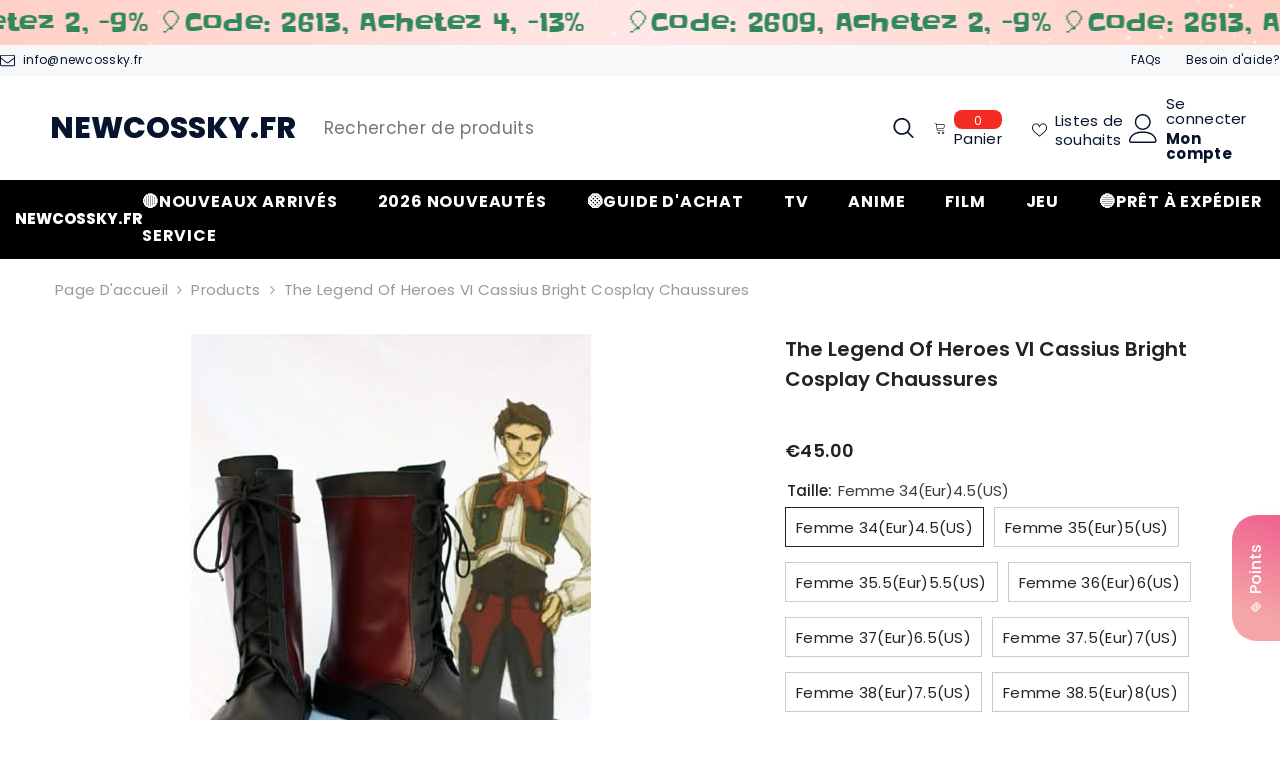

--- FILE ---
content_type: text/html; charset=utf-8
request_url: https://newcossky.fr/products/the-legend-of-heroes-vi-cassius-bright-cosplay-chaussures?variant=15095096311872&section_id=template--18413668040757__main
body_size: 20530
content:
<div id="shopify-section-template--18413668040757__main" class="shopify-section">
<link
      rel="stylesheet"
      href="//newcossky.fr/cdn/shop/t/11/assets/component-product.css?v=80554514064598812091758014751"
      media="print"
      onload="this.media='all'; this.onload = null">

<link
      rel="stylesheet"
      href="//newcossky.fr/cdn/shop/t/11/assets/component-review.css?v=100129706126506303331758014750"
      media="print"
      onload="this.media='all'; this.onload = null">

<link
      rel="stylesheet"
      href="//newcossky.fr/cdn/shop/t/11/assets/component-price.css?v=113788930997250111871758014750"
      media="print"
      onload="this.media='all'; this.onload = null">

<link
      rel="stylesheet"
      href="//newcossky.fr/cdn/shop/t/11/assets/component-badge.css?v=20633729062276667811758014750"
      media="print"
      onload="this.media='all'; this.onload = null">

<link
      rel="stylesheet"
      href="//newcossky.fr/cdn/shop/t/11/assets/component-rte.css?v=131583500676987604941758014751"
      media="print"
      onload="this.media='all'; this.onload = null">

<link
      rel="stylesheet"
      href="//newcossky.fr/cdn/shop/t/11/assets/component-share.css?v=23553761141326501681758014751"
      media="print"
      onload="this.media='all'; this.onload = null">

<link
      rel="stylesheet"
      href="//newcossky.fr/cdn/shop/t/11/assets/component-tab.css?v=140244687997670630881758014750"
      media="print"
      onload="this.media='all'; this.onload = null">

<link
      rel="stylesheet"
      href="//newcossky.fr/cdn/shop/t/11/assets/component-product-form.css?v=140087122189431595481758014750"
      media="print"
      onload="this.media='all'; this.onload = null">

<link
      rel="stylesheet"
      href="//newcossky.fr/cdn/shop/t/11/assets/component-grid.css?v=14116691739327510611758014751"
      media="print"
      onload="this.media='all'; this.onload = null">




    <style type="text/css">
    #ProductSection-template--18413668040757__main .productView-thumbnail .productView-thumbnail-link:after{
        padding-bottom: 148%;
    }

    #ProductSection-template--18413668040757__main .cursor-wrapper .counter {
        color: #191919;
    }

    #ProductSection-template--18413668040757__main .cursor-wrapper .counter #count-image:before {
        background-color: #191919;
    }

    #ProductSection-template--18413668040757__main .custom-cursor__inner .arrow:before,
    #ProductSection-template--18413668040757__main .custom-cursor__inner .arrow:after {
        background-color: #000000;
    }

    #ProductSection-template--18413668040757__main .tabs-contents .toggleLink,
    #ProductSection-template--18413668040757__main .tabs .tab .tab-title {
        font-size: 18px;
        font-weight: 600;
        text-transform: none;
        padding-top: 15px;
        padding-bottom: 15px;
    }

    

    

    @media (max-width: 1024px) {
        
    }

    @media (max-width: 550px) {
        #ProductSection-template--18413668040757__main .tabs-contents .toggleLink,
        #ProductSection-template--18413668040757__main .tabs .tab .tab-title {
            font-size: 16px;
        }
    }

    @media (max-width: 767px) {
        #ProductSection-template--18413668040757__main {
            padding-top: 0px;
            padding-bottom: 0px;
        }
        
        
        
    }

    @media (min-width: 1025px) {
        
    }

    @media (min-width: 768px) and (max-width: 1199px) {
        #ProductSection-template--18413668040757__main {
            padding-top: 0px;
            padding-bottom: 0px;
        }
    }

    @media (min-width: 1200px) {
        #ProductSection-template--18413668040757__main {
            padding-top: 0px;
            padding-bottom: 0px;
        }
    }
</style>
<script>
    window.product_inven_array_1545043279936 = {
        
            '15095096311872': '1000',
        
            '15095096344640': '1000',
        
            '15095096377408': '1000',
        
            '15095096410176': '1000',
        
            '15095096475712': '1000',
        
            '15095096508480': '1000',
        
            '15095096541248': '1000',
        
            '15095096574016': '1000',
        
            '15095096606784': '1000',
        
            '15095096672320': '1000',
        
            '15095096737856': '1000',
        
            '15095096770624': '1000',
        
            '15095096803392': '1000',
        
            '15095096836160': '1000',
        
            '15095096868928': '1000',
        
            '15095096901696': '1000',
        
            '15095096934464': '1000',
        
            '15095096967232': '1000',
        
            '15095097032768': '1000',
        
            '15095097098304': '1000',
        
            '15095097196608': '1000',
        
            '15095097262144': '1000',
        
            '15095097327680': '1000',
        
            '15095097425984': '1000',
        
            '15095097491520': '1000',
        
            '15095097557056': '1000',
        
            '15095097622592': '1000',
        
            '15095097688128': '1000',
        
    };

    window.selling_array_1545043279936 = {
        
            '15095096311872': 'deny',
        
            '15095096344640': 'deny',
        
            '15095096377408': 'deny',
        
            '15095096410176': 'deny',
        
            '15095096475712': 'deny',
        
            '15095096508480': 'deny',
        
            '15095096541248': 'deny',
        
            '15095096574016': 'deny',
        
            '15095096606784': 'deny',
        
            '15095096672320': 'deny',
        
            '15095096737856': 'deny',
        
            '15095096770624': 'deny',
        
            '15095096803392': 'deny',
        
            '15095096836160': 'deny',
        
            '15095096868928': 'deny',
        
            '15095096901696': 'deny',
        
            '15095096934464': 'deny',
        
            '15095096967232': 'deny',
        
            '15095097032768': 'deny',
        
            '15095097098304': 'deny',
        
            '15095097196608': 'deny',
        
            '15095097262144': 'deny',
        
            '15095097327680': 'deny',
        
            '15095097425984': 'deny',
        
            '15095097491520': 'deny',
        
            '15095097557056': 'deny',
        
            '15095097622592': 'deny',
        
            '15095097688128': 'deny',
        
    };

    window.subtotal = {
        show: true,
        style: 1,
        text: `Checkout - [value]`
    };
  
    window.variant_image_group = true;
  
</script><link rel="stylesheet" href="//newcossky.fr/cdn/shop/t/11/assets/component-fancybox.css?v=162524859697928915511758014750" media="print" onload="this.media='all'">
    <noscript>
<link
      rel="stylesheet"
      href="//newcossky.fr/cdn/shop/t/11/assets/component-fancybox.css?v=162524859697928915511758014750"
      media="print"
      onload="this.media='all'; this.onload = null"></noscript><div class="vertical product-details product-default" data-section-id="template--18413668040757__main" data-section-type="product" id="ProductSection-template--18413668040757__main" data-has-combo="false" data-image-opo>
    
<div class="productView-moreItem moreItem-breadcrumb "
            style="--spacing-top: 10px;
            --spacing-bottom: 20px;
            --spacing-top-mb: 0px;
            --spacing-bottom-mb: 0px;
            --breadcrumb-bg:rgba(0,0,0,0);
            --breadcrumb-mb-bg: #f6f6f6;
            "
        >
            
                <div class="breadcrumb-bg">
            
                <div class="container">
                    


<link
      rel="stylesheet"
      href="//newcossky.fr/cdn/shop/t/11/assets/component-breadcrumb.css?v=52052498594031376181758014750"
      media="print"
      onload="this.media='all'; this.onload = null">
<breadcrumb-component class="breadcrumb-container style--line_clamp_1" data-collection-title="" data-collection-all="/collections/all">
        <nav class="breadcrumb breadcrumb-left" role="navigation" aria-label="breadcrumbs">
        <a class="link home-link" href="/">Page d&#39;accueil</a><span class="separate" aria-hidden="true"><svg xmlns="http://www.w3.org/2000/svg" viewBox="0 0 24 24"><path d="M 7.75 1.34375 L 6.25 2.65625 L 14.65625 12 L 6.25 21.34375 L 7.75 22.65625 L 16.75 12.65625 L 17.34375 12 L 16.75 11.34375 Z"></path></svg></span>
                <span>The Legend of Heroes VI Cassius Bright Cosplay Chaussures</span><span class="observe-element" style="width: 1px; height: 1px; background: transparent; display: inline-block; flex-shrink: 0;"></span>
        </nav>
    </breadcrumb-component>
    <script type="text/javascript">
        if (typeof breadcrumbComponentDeclare == 'undefined') {
            class BreadcrumbComponent extends HTMLElement {
                constructor() {
                    super();
                    this.firstPostCollection();
                    this.getCollection();
                }

                connectedCallback() {
                    this.firstLink = this.querySelector('.link.home-link')
                    this.lastLink = this.querySelector('.observe-element')
                    this.classList.add('initialized');
                    this.initObservers();
                }

                static createHandler(position = 'first', breadcrumb = null) {
                    const handler = (entries, observer) => {
                        entries.forEach(entry => {
                            if (breadcrumb == null) return observer.disconnect();
                            if (entry.isIntersecting ) {
                                breadcrumb.classList.add(`disable-${position}`);
                            } else {
                                breadcrumb.classList.remove(`disable-${position}`);
                            }
                        })
                    }
                    return handler;
                }

                initObservers() {
                    const scrollToFirstHandler = BreadcrumbComponent.createHandler('first', this);
                    const scrollToLastHandler = BreadcrumbComponent.createHandler('last', this);
                    
                    this.scrollToFirstObserver = new IntersectionObserver(scrollToFirstHandler, { threshold: 1 });
                    this.scrollToLastObserver = new IntersectionObserver(scrollToLastHandler, { threshold: 0.6 });

                    this.scrollToFirstObserver.observe(this.firstLink);
                    this.scrollToLastObserver.observe(this.lastLink);
                }

                firstPostCollection() {
                    if (!document.body.matches('.template-collection')) return;
                    this.postCollection(true);
                    this.checkCollection();
                }

                postCollection(showCollection) {
                    const title = this.dataset.collectionTitle ? this.dataset.collectionTitle : "Products";
                    let collection = {name: title, url: window.location.pathname, show: showCollection};
                    localStorage.setItem('_breadcrumb_collection', JSON.stringify(collection));
                }

                checkCollection() {
                    document.addEventListener("click", (event) => {
                        const target = event.target;
                        if (!target.matches('.card-link')) return;
                        target.closest('.shopify-section[id*="product-grid"]') == null ? this.postCollection(false) : this.postCollection(true);
                    });
                }

                getCollection() {
                    if (!document.body.matches('.template-product')) return;
                    const collection = JSON.parse(localStorage.getItem('_breadcrumb_collection'));
                    let checkCollection = document.referrer.indexOf('/collections/') !== -1 && (new URL(document.referrer)).pathname == collection.url && collection && collection.show ? true : false;
                    const breadcrumb = `<a class="breadcrumb-collection animate--text" href="${checkCollection ? collection.url : this.dataset.collectionAll}">${checkCollection ? collection.name : "Products"}</a><span class="separate animate--text" aria-hidden="true"><svg xmlns="http://www.w3.org/2000/svg" viewBox="0 0 24 24"><path d="M 7.75 1.34375 L 6.25 2.65625 L 14.65625 12 L 6.25 21.34375 L 7.75 22.65625 L 16.75 12.65625 L 17.34375 12 L 16.75 11.34375 Z"></path></svg></span>`;
                    this.querySelectorAll('.separate')[0]?.insertAdjacentHTML("afterend", breadcrumb);
                }
            }   

            window.addEventListener('load', () => {
                customElements.define('breadcrumb-component', BreadcrumbComponent);
            })

            var breadcrumbComponentDeclare = BreadcrumbComponent;
        }
    </script>
                </div>
            
                </div>
            
        </div>
    
    <div class="container productView-container">
        <div class="productView halo-productView layout-3 positionMainImage--left" data-product-handle="the-legend-of-heroes-vi-cassius-bright-cosplay-chaussures"><div class="productView-top">
                    <div class="halo-productView-left productView-images clearfix" data-image-gallery><div class="cursor-wrapper handleMouseLeave">
                                <div class="custom-cursor custom-cursor__outer">
                                    <div class="custom-cursor custom-cursor__inner">
                                        <span class="arrow arrow-bar fadeIn"></span>
                                    </div>
                                </div>
                            </div><div class="productView-images-wrapper" data-video-popup>
                            <div class="productView-image-wrapper">
<div class="productView-nav style-1 image-fit-unset" 
                                    data-image-gallery-main
                                    data-arrows-desk="false"
                                    data-arrows-mobi="true"
                                    data-counter-mobi="true"
                                    data-media-count="5"
                                ><div class="productView-image productView-image-square filter-the-legend-of-heroes-vi-cassius-bright-cosplay-chaussures fit-unset" data-index="1">
                                                    <div class="productView-img-container product-single__media" data-media-id="6144163053621"
                                                        
                                                    >
                                                        <div 
                                                            class="media" 
                                                             
                                                             data-fancybox="images" href="//newcossky.fr/cdn/shop/products/The_Legend_of_Heroes_VI_Cassius_Bright_Cosplay_Chaussures.jpg?v=1758082865" 
                                                        >
                                                            <img id="product-featured-image-6144163053621"
                                                                srcset="//newcossky.fr/cdn/shop/products/The_Legend_of_Heroes_VI_Cassius_Bright_Cosplay_Chaussures.jpg?v=1758082865"
                                                                src="//newcossky.fr/cdn/shop/products/The_Legend_of_Heroes_VI_Cassius_Bright_Cosplay_Chaussures.jpg?v=1758082865"
                                                                alt=""
                                                                sizes="(min-width: 2000px) 1500px, (min-width: 1200px) 1200px, (min-width: 768px) calc((100vw - 30px) / 2), calc(100vw - 20px)"
                                                                width="400"
                                                                height="600"
                                                                data-sizes="auto"
                                                                data-main-image
                                                                data-index="1"
                                                                data-cursor-image
                                                                
                                                            /></div>
                                                    </div>
                                                </div><div class="productView-image productView-image-square filter-the-legend-of-heroes-vi-cassius-bright-cosplay-chaussures fit-unset" data-index="2">
                                                    <div class="productView-img-container product-single__media" data-media-id="1572736335925"
                                                        
                                                    >
                                                        <div 
                                                            class="media" 
                                                             
                                                             data-fancybox="images" href="//newcossky.fr/cdn/shop/products/the-legend-of-heroes-vi-cassius-bright-cosplay-boots-shoes-4.jpg?v=1758082866" 
                                                        >
                                                            <img id="product-featured-image-1572736335925"
                                                                srcset="//newcossky.fr/cdn/shop/products/the-legend-of-heroes-vi-cassius-bright-cosplay-boots-shoes-4.jpg?v=1758082866"
                                                                src="//newcossky.fr/cdn/shop/products/the-legend-of-heroes-vi-cassius-bright-cosplay-boots-shoes-4.jpg?v=1758082866"
                                                                alt=""
                                                                sizes="(min-width: 2000px) 1500px, (min-width: 1200px) 1200px, (min-width: 768px) calc((100vw - 30px) / 2), calc(100vw - 20px)"
                                                                width="400"
                                                                height="600"
                                                                data-sizes="auto"
                                                                data-main-image
                                                                data-index="2"
                                                                data-cursor-image
                                                                
                                                            /></div>
                                                    </div>
                                                </div><div class="productView-image productView-image-square filter-the-legend-of-heroes-vi-cassius-bright-cosplay-chaussures fit-unset" data-index="3">
                                                    <div class="productView-img-container product-single__media" data-media-id="1572736368693"
                                                        
                                                    >
                                                        <div 
                                                            class="media" 
                                                             
                                                             data-fancybox="images" href="//newcossky.fr/cdn/shop/products/the-legend-of-heroes-vi-cassius-bright-cosplay-boots-shoes-2.jpg?v=1758082878" 
                                                        >
                                                            <img id="product-featured-image-1572736368693"
                                                                srcset="//newcossky.fr/cdn/shop/products/the-legend-of-heroes-vi-cassius-bright-cosplay-boots-shoes-2.jpg?v=1758082878"
                                                                src="//newcossky.fr/cdn/shop/products/the-legend-of-heroes-vi-cassius-bright-cosplay-boots-shoes-2.jpg?v=1758082878"
                                                                alt=""
                                                                sizes="(min-width: 2000px) 1500px, (min-width: 1200px) 1200px, (min-width: 768px) calc((100vw - 30px) / 2), calc(100vw - 20px)"
                                                                width="400"
                                                                height="600"
                                                                data-sizes="auto"
                                                                data-main-image
                                                                data-index="3"
                                                                data-cursor-image
                                                                
                                                            /></div>
                                                    </div>
                                                </div><div class="productView-image productView-image-square filter-the-legend-of-heroes-vi-cassius-bright-cosplay-chaussures fit-unset" data-index="4">
                                                    <div class="productView-img-container product-single__media" data-media-id="1572736401461"
                                                        
                                                    >
                                                        <div 
                                                            class="media" 
                                                             
                                                             data-fancybox="images" href="//newcossky.fr/cdn/shop/products/the-legend-of-heroes-vi-cassius-bright-cosplay-boots-shoes-3.jpg?v=1758082880" 
                                                        >
                                                            <img id="product-featured-image-1572736401461"
                                                                srcset="//newcossky.fr/cdn/shop/products/the-legend-of-heroes-vi-cassius-bright-cosplay-boots-shoes-3.jpg?v=1758082880"
                                                                src="//newcossky.fr/cdn/shop/products/the-legend-of-heroes-vi-cassius-bright-cosplay-boots-shoes-3.jpg?v=1758082880"
                                                                alt=""
                                                                sizes="(min-width: 2000px) 1500px, (min-width: 1200px) 1200px, (min-width: 768px) calc((100vw - 30px) / 2), calc(100vw - 20px)"
                                                                width="400"
                                                                height="600"
                                                                data-sizes="auto"
                                                                data-main-image
                                                                data-index="4"
                                                                data-cursor-image
                                                                
                                                            /></div>
                                                    </div>
                                                </div><div class="productView-image productView-image-square filter-the-legend-of-heroes-vi-cassius-bright-cosplay-chaussures fit-unset" data-index="5">
                                                    <div class="productView-img-container product-single__media" data-media-id="1572736434229"
                                                        
                                                    >
                                                        <div 
                                                            class="media" 
                                                             
                                                             data-fancybox="images" href="//newcossky.fr/cdn/shop/products/the-legend-of-heroes-vi-cassius-bright-cosplay-boots-shoes-1.jpg?v=1758082881" 
                                                        >
                                                            <img id="product-featured-image-1572736434229"
                                                                srcset="//newcossky.fr/cdn/shop/products/the-legend-of-heroes-vi-cassius-bright-cosplay-boots-shoes-1.jpg?v=1758082881"
                                                                src="//newcossky.fr/cdn/shop/products/the-legend-of-heroes-vi-cassius-bright-cosplay-boots-shoes-1.jpg?v=1758082881"
                                                                alt=""
                                                                sizes="(min-width: 2000px) 1500px, (min-width: 1200px) 1200px, (min-width: 768px) calc((100vw - 30px) / 2), calc(100vw - 20px)"
                                                                width="400"
                                                                height="600"
                                                                data-sizes="auto"
                                                                data-main-image
                                                                data-index="5"
                                                                data-cursor-image
                                                                
                                                            /></div>
                                                    </div>
                                                </div></div><div class="productView-videoPopup"></div><div class="productView-iconZoom">
                                        <svg  class="icon icon-zoom-1" xmlns="http://www.w3.org/2000/svg" aria-hidden="true" focusable="false" role="presentation" viewBox="0 0 448 512"><path d="M416 176V86.63L246.6 256L416 425.4V336c0-8.844 7.156-16 16-16s16 7.156 16 16v128c0 8.844-7.156 16-16 16h-128c-8.844 0-16-7.156-16-16s7.156-16 16-16h89.38L224 278.6L54.63 448H144C152.8 448 160 455.2 160 464S152.8 480 144 480h-128C7.156 480 0 472.8 0 464v-128C0 327.2 7.156 320 16 320S32 327.2 32 336v89.38L201.4 256L32 86.63V176C32 184.8 24.84 192 16 192S0 184.8 0 176v-128C0 39.16 7.156 32 16 32h128C152.8 32 160 39.16 160 48S152.8 64 144 64H54.63L224 233.4L393.4 64H304C295.2 64 288 56.84 288 48S295.2 32 304 32h128C440.8 32 448 39.16 448 48v128C448 184.8 440.8 192 432 192S416 184.8 416 176z"></path></svg>
                                    </div></div><div class="productView-thumbnail-wrapper">
                                    <div class="productView-for clearfix" data-max-thumbnail-to-show="4"><div class="productView-thumbnail filter-the-legend-of-heroes-vi-cassius-bright-cosplay-chaussures" data-media-id="template--18413668040757__main-6144163053621">
                                                        <div class="productView-thumbnail-link" data-image="//newcossky.fr/cdn/shop/products/The_Legend_of_Heroes_VI_Cassius_Bright_Cosplay_Chaussures_large.jpg?v=1758082865">
                                                            <img srcset="//newcossky.fr/cdn/shop/products/The_Legend_of_Heroes_VI_Cassius_Bright_Cosplay_Chaussures_medium.jpg?v=1758082865" src="//newcossky.fr/cdn/shop/products/The_Legend_of_Heroes_VI_Cassius_Bright_Cosplay_Chaussures_medium.jpg?v=1758082865" alt="The Legend of Heroes VI Cassius Bright Cosplay Chaussures"  /></div>
                                                    </div><div class="productView-thumbnail filter-the-legend-of-heroes-vi-cassius-bright-cosplay-chaussures" data-media-id="template--18413668040757__main-1572736335925">
                                                        <div class="productView-thumbnail-link" data-image="//newcossky.fr/cdn/shop/products/the-legend-of-heroes-vi-cassius-bright-cosplay-boots-shoes-4_large.jpg?v=1758082866">
                                                            <img srcset="//newcossky.fr/cdn/shop/products/the-legend-of-heroes-vi-cassius-bright-cosplay-boots-shoes-4_medium.jpg?v=1758082866" src="//newcossky.fr/cdn/shop/products/the-legend-of-heroes-vi-cassius-bright-cosplay-boots-shoes-4_medium.jpg?v=1758082866" alt="The Legend of Heroes VI Cassius Bright Cosplay Chaussures"  /></div>
                                                    </div><div class="productView-thumbnail filter-the-legend-of-heroes-vi-cassius-bright-cosplay-chaussures" data-media-id="template--18413668040757__main-1572736368693">
                                                        <div class="productView-thumbnail-link" data-image="//newcossky.fr/cdn/shop/products/the-legend-of-heroes-vi-cassius-bright-cosplay-boots-shoes-2_large.jpg?v=1758082878">
                                                            <img srcset="//newcossky.fr/cdn/shop/products/the-legend-of-heroes-vi-cassius-bright-cosplay-boots-shoes-2_medium.jpg?v=1758082878" src="//newcossky.fr/cdn/shop/products/the-legend-of-heroes-vi-cassius-bright-cosplay-boots-shoes-2_medium.jpg?v=1758082878" alt="The Legend of Heroes VI Cassius Bright Cosplay Chaussures"  /></div>
                                                    </div><div class="productView-thumbnail filter-the-legend-of-heroes-vi-cassius-bright-cosplay-chaussures" data-media-id="template--18413668040757__main-1572736401461">
                                                        <div class="productView-thumbnail-link" data-image="//newcossky.fr/cdn/shop/products/the-legend-of-heroes-vi-cassius-bright-cosplay-boots-shoes-3_large.jpg?v=1758082880">
                                                            <img srcset="//newcossky.fr/cdn/shop/products/the-legend-of-heroes-vi-cassius-bright-cosplay-boots-shoes-3_medium.jpg?v=1758082880" src="//newcossky.fr/cdn/shop/products/the-legend-of-heroes-vi-cassius-bright-cosplay-boots-shoes-3_medium.jpg?v=1758082880" alt="The Legend of Heroes VI Cassius Bright Cosplay Chaussures"  /></div>
                                                    </div><div class="productView-thumbnail filter-the-legend-of-heroes-vi-cassius-bright-cosplay-chaussures" data-media-id="template--18413668040757__main-1572736434229">
                                                        <div class="productView-thumbnail-link" data-image="//newcossky.fr/cdn/shop/products/the-legend-of-heroes-vi-cassius-bright-cosplay-boots-shoes-1_large.jpg?v=1758082881">
                                                            <img srcset="//newcossky.fr/cdn/shop/products/the-legend-of-heroes-vi-cassius-bright-cosplay-boots-shoes-1_medium.jpg?v=1758082881" src="//newcossky.fr/cdn/shop/products/the-legend-of-heroes-vi-cassius-bright-cosplay-boots-shoes-1_medium.jpg?v=1758082881" alt="The Legend of Heroes VI Cassius Bright Cosplay Chaussures"  /></div>
                                                    </div></div>
                                </div></div>
                    </div>
                    <div class="halo-productView-right productView-details clearfix">
                        <div class="productView-product clearfix"><div class="productView-moreItem"
                                            style="--spacing-top: 0px;
                                            --spacing-bottom: 10px"
                                        >
                                            <h1 class="productView-title" style="--color-title: #232323;--fontsize-text: 20px;--fontsize-mb-text: 18px;"><span>The Legend of Heroes VI Cassius Bright Cosplay Chaussures</span></h1>
                                        </div><div id="shopify-block-AYkl4NzVMdXo3QWc0Q__stamped_reviews_star_rating_badge_V9cWYK" class="shopify-block shopify-app-block">


<span
  class="stamped-product-reviews-badge stamped-main-badge"
  data-id="1545043279936"
  data-product-sku="401083"
  data-product-title="The Legend of Heroes VI Cassius Bright Cosplay Chaussures"
  data-product-type="Chaussures"
  style="display: block;">
  
</span>

</div>
<div class="productView-moreItem"
                                                style="--spacing-top: 0px;
                                                --spacing-bottom: 14px;
                                                --color-text-sold-in: #e95144"
                                            >
                                                <div class="productView-meta clearfix"><div class="productView-rating halo-productReview">
    <span class="shopify-product-reviews-badge" data-id="1545043279936"></span>
</div>
</div>
                                            </div>
                                        <div class="productView-moreItem"
                                            style="--spacing-top: 0px;
                                            --spacing-bottom: 17px;
                                            --fontsize-text: 18px"
                                        >
                                            
                                                <div class="productView-price no-js-hidden clearfix" id="product-price-1545043279936"><div class="price price--medium">
    <dl><div class="price__regular"><dd class="price__last"><span class="price-item price-item--regular">€45.00</span></dd>
        </div>
        <div class="price__sale"><dd class="price__compare"><s class="price-item price-item--regular"></s></dd><dd class="price__last"><span class="price-item price-item--sale">€45.00</span></dd></div>
        <small class="unit-price caption hidden">
            <dt class="visually-hidden">Prix unitaire</dt>
            <dd class="price__last"><span></span><span aria-hidden="true">/</span><span class="visually-hidden">&nbsp;par&nbsp;</span><span></span></dd>
        </small>
    </dl>
</div>
</div>
                                            
                                        </div>
                                            <div class="productView-moreItem productView-moreItem-product-variant"
                                                style="--spacing-top: 0px;
                                                --spacing-bottom: 0px"
                                            >
                                                <div class="productView-options" style="--color-border: #e6e6e6" data-lang="fr" data-default-lang="fr"><div class="productView-variants halo-productOptions" id="product-option-1545043279936"  data-type="button"><variant-radios class="no-js-hidden product-option has-default" data-product="1545043279936" data-section="template--18413668040757__main" data-url="/products/the-legend-of-heroes-vi-cassius-bright-cosplay-chaussures"><fieldset class="js product-form__input clearfix" data-product-attribute="set-rectangle" data-option-index="0">
                            <legend class="form__label">
                                Taille:
                                <span data-header-option>
                                    Femme 34(Eur)4.5(US)
                                </span>
                            </legend><input class="product-form__radio" type="radio" id="option-1545043279936-Taille-0"
                                        name="Taille"
                                        value="Femme 34(Eur)4.5(US)"
                                        checked
                                        
                                        data-variant-id="15095096311872"
                                    ><label class="product-form__label available" for="option-1545043279936-Taille-0" data-variant-id="15095096311872">
                                            <span class="text">Femme 34(Eur)4.5(US)</span>
                                        </label><input class="product-form__radio" type="radio" id="option-1545043279936-Taille-1"
                                        name="Taille"
                                        value="Femme 35(Eur)5(US)"
                                        
                                        
                                        data-variant-id="15095096344640"
                                    ><label class="product-form__label available" for="option-1545043279936-Taille-1" data-variant-id="15095096344640">
                                            <span class="text">Femme 35(Eur)5(US)</span>
                                        </label><input class="product-form__radio" type="radio" id="option-1545043279936-Taille-2"
                                        name="Taille"
                                        value="Femme 35.5(Eur)5.5(US)"
                                        
                                        
                                        data-variant-id="15095096377408"
                                    ><label class="product-form__label available" for="option-1545043279936-Taille-2" data-variant-id="15095096377408">
                                            <span class="text">Femme 35.5(Eur)5.5(US)</span>
                                        </label><input class="product-form__radio" type="radio" id="option-1545043279936-Taille-3"
                                        name="Taille"
                                        value="Femme 36(Eur)6(US)"
                                        
                                        
                                        data-variant-id="15095096410176"
                                    ><label class="product-form__label available" for="option-1545043279936-Taille-3" data-variant-id="15095096410176">
                                            <span class="text">Femme 36(Eur)6(US)</span>
                                        </label><input class="product-form__radio" type="radio" id="option-1545043279936-Taille-4"
                                        name="Taille"
                                        value="Femme 37(Eur)6.5(US)"
                                        
                                        
                                        data-variant-id="15095096475712"
                                    ><label class="product-form__label available" for="option-1545043279936-Taille-4" data-variant-id="15095096475712">
                                            <span class="text">Femme 37(Eur)6.5(US)</span>
                                        </label><input class="product-form__radio" type="radio" id="option-1545043279936-Taille-5"
                                        name="Taille"
                                        value="Femme 37.5(Eur)7(US)"
                                        
                                        
                                        data-variant-id="15095096508480"
                                    ><label class="product-form__label available" for="option-1545043279936-Taille-5" data-variant-id="15095096508480">
                                            <span class="text">Femme 37.5(Eur)7(US)</span>
                                        </label><input class="product-form__radio" type="radio" id="option-1545043279936-Taille-6"
                                        name="Taille"
                                        value="Femme 38(Eur)7.5(US)"
                                        
                                        
                                        data-variant-id="15095096541248"
                                    ><label class="product-form__label available" for="option-1545043279936-Taille-6" data-variant-id="15095096541248">
                                            <span class="text">Femme 38(Eur)7.5(US)</span>
                                        </label><input class="product-form__radio" type="radio" id="option-1545043279936-Taille-7"
                                        name="Taille"
                                        value="Femme 38.5(Eur)8(US)"
                                        
                                        
                                        data-variant-id="15095096574016"
                                    ><label class="product-form__label available" for="option-1545043279936-Taille-7" data-variant-id="15095096574016">
                                            <span class="text">Femme 38.5(Eur)8(US)</span>
                                        </label><input class="product-form__radio" type="radio" id="option-1545043279936-Taille-8"
                                        name="Taille"
                                        value="Femme 39(Eur)8.5(US)"
                                        
                                        
                                        data-variant-id="15095096606784"
                                    ><label class="product-form__label available" for="option-1545043279936-Taille-8" data-variant-id="15095096606784">
                                            <span class="text">Femme 39(Eur)8.5(US)</span>
                                        </label><input class="product-form__radio" type="radio" id="option-1545043279936-Taille-9"
                                        name="Taille"
                                        value="Femme 39.5(Eur)9(US)"
                                        
                                        
                                        data-variant-id="15095096672320"
                                    ><label class="product-form__label available" for="option-1545043279936-Taille-9" data-variant-id="15095096672320">
                                            <span class="text">Femme 39.5(Eur)9(US)</span>
                                        </label><input class="product-form__radio" type="radio" id="option-1545043279936-Taille-10"
                                        name="Taille"
                                        value="Femme 40(Eur)9.5(US)"
                                        
                                        
                                        data-variant-id="15095096737856"
                                    ><label class="product-form__label available" for="option-1545043279936-Taille-10" data-variant-id="15095096737856">
                                            <span class="text">Femme 40(Eur)9.5(US)</span>
                                        </label><input class="product-form__radio" type="radio" id="option-1545043279936-Taille-11"
                                        name="Taille"
                                        value="Femme 41(Eur)10(US)"
                                        
                                        
                                        data-variant-id="15095096770624"
                                    ><label class="product-form__label available" for="option-1545043279936-Taille-11" data-variant-id="15095096770624">
                                            <span class="text">Femme 41(Eur)10(US)</span>
                                        </label><input class="product-form__radio" type="radio" id="option-1545043279936-Taille-12"
                                        name="Taille"
                                        value="Femme 42(Eur)10.5(US"
                                        
                                        
                                        data-variant-id="15095096803392"
                                    ><label class="product-form__label available" for="option-1545043279936-Taille-12" data-variant-id="15095096803392">
                                            <span class="text">Femme 42(Eur)10.5(US</span>
                                        </label><input class="product-form__radio" type="radio" id="option-1545043279936-Taille-13"
                                        name="Taille"
                                        value="Homme 38(Eur)5.5(US)"
                                        
                                        
                                        data-variant-id="15095096836160"
                                    ><label class="product-form__label available" for="option-1545043279936-Taille-13" data-variant-id="15095096836160">
                                            <span class="text">Homme 38(Eur)5.5(US)</span>
                                        </label><input class="product-form__radio" type="radio" id="option-1545043279936-Taille-14"
                                        name="Taille"
                                        value="Homme 38.7(Eur)6(US)"
                                        
                                        
                                        data-variant-id="15095096868928"
                                    ><label class="product-form__label available" for="option-1545043279936-Taille-14" data-variant-id="15095096868928">
                                            <span class="text">Homme 38.7(Eur)6(US)</span>
                                        </label><input class="product-form__radio" type="radio" id="option-1545043279936-Taille-15"
                                        name="Taille"
                                        value="Homme 39.3(Eur)6.5(US)"
                                        
                                        
                                        data-variant-id="15095096901696"
                                    ><label class="product-form__label available" for="option-1545043279936-Taille-15" data-variant-id="15095096901696">
                                            <span class="text">Homme 39.3(Eur)6.5(US)</span>
                                        </label><input class="product-form__radio" type="radio" id="option-1545043279936-Taille-16"
                                        name="Taille"
                                        value="Homme 40(Eur)7(US)"
                                        
                                        
                                        data-variant-id="15095096934464"
                                    ><label class="product-form__label available" for="option-1545043279936-Taille-16" data-variant-id="15095096934464">
                                            <span class="text">Homme 40(Eur)7(US)</span>
                                        </label><input class="product-form__radio" type="radio" id="option-1545043279936-Taille-17"
                                        name="Taille"
                                        value="Homme 40.5(Eur)7.5(US)"
                                        
                                        
                                        data-variant-id="15095096967232"
                                    ><label class="product-form__label available" for="option-1545043279936-Taille-17" data-variant-id="15095096967232">
                                            <span class="text">Homme 40.5(Eur)7.5(US)</span>
                                        </label><input class="product-form__radio" type="radio" id="option-1545043279936-Taille-18"
                                        name="Taille"
                                        value="Homme 41(Eur)8(US)"
                                        
                                        
                                        data-variant-id="15095097032768"
                                    ><label class="product-form__label available" for="option-1545043279936-Taille-18" data-variant-id="15095097032768">
                                            <span class="text">Homme 41(Eur)8(US)</span>
                                        </label><input class="product-form__radio" type="radio" id="option-1545043279936-Taille-19"
                                        name="Taille"
                                        value="Homme 42(Eur)8.5(US)"
                                        
                                        
                                        data-variant-id="15095097098304"
                                    ><label class="product-form__label available" for="option-1545043279936-Taille-19" data-variant-id="15095097098304">
                                            <span class="text">Homme 42(Eur)8.5(US)</span>
                                        </label><input class="product-form__radio" type="radio" id="option-1545043279936-Taille-20"
                                        name="Taille"
                                        value="Homme 42.5(Eur)9(US)"
                                        
                                        
                                        data-variant-id="15095097196608"
                                    ><label class="product-form__label available" for="option-1545043279936-Taille-20" data-variant-id="15095097196608">
                                            <span class="text">Homme 42.5(Eur)9(US)</span>
                                        </label><input class="product-form__radio" type="radio" id="option-1545043279936-Taille-21"
                                        name="Taille"
                                        value="Homme 43(Eur)9.5(US)"
                                        
                                        
                                        data-variant-id="15095097262144"
                                    ><label class="product-form__label available" for="option-1545043279936-Taille-21" data-variant-id="15095097262144">
                                            <span class="text">Homme 43(Eur)9.5(US)</span>
                                        </label><input class="product-form__radio" type="radio" id="option-1545043279936-Taille-22"
                                        name="Taille"
                                        value="Homme 44(Eur)10(US)"
                                        
                                        
                                        data-variant-id="15095097327680"
                                    ><label class="product-form__label available" for="option-1545043279936-Taille-22" data-variant-id="15095097327680">
                                            <span class="text">Homme 44(Eur)10(US)</span>
                                        </label><input class="product-form__radio" type="radio" id="option-1545043279936-Taille-23"
                                        name="Taille"
                                        value="Homme 44.5(Eur)10.5(US)"
                                        
                                        
                                        data-variant-id="15095097425984"
                                    ><label class="product-form__label available" for="option-1545043279936-Taille-23" data-variant-id="15095097425984">
                                            <span class="text">Homme 44.5(Eur)10.5(US)</span>
                                        </label><input class="product-form__radio" type="radio" id="option-1545043279936-Taille-24"
                                        name="Taille"
                                        value="Homme 45(Eur)11(US)"
                                        
                                        
                                        data-variant-id="15095097491520"
                                    ><label class="product-form__label available" for="option-1545043279936-Taille-24" data-variant-id="15095097491520">
                                            <span class="text">Homme 45(Eur)11(US)</span>
                                        </label><input class="product-form__radio" type="radio" id="option-1545043279936-Taille-25"
                                        name="Taille"
                                        value="Homme 46(Eur)11.5(US)"
                                        
                                        
                                        data-variant-id="15095097557056"
                                    ><label class="product-form__label available" for="option-1545043279936-Taille-25" data-variant-id="15095097557056">
                                            <span class="text">Homme 46(Eur)11.5(US)</span>
                                        </label><input class="product-form__radio" type="radio" id="option-1545043279936-Taille-26"
                                        name="Taille"
                                        value="Homme 46.5(Eur)12(US)"
                                        
                                        
                                        data-variant-id="15095097622592"
                                    ><label class="product-form__label available" for="option-1545043279936-Taille-26" data-variant-id="15095097622592">
                                            <span class="text">Homme 46.5(Eur)12(US)</span>
                                        </label><input class="product-form__radio" type="radio" id="option-1545043279936-Taille-27"
                                        name="Taille"
                                        value="Homme 47(Eur)12.5(US)"
                                        
                                        
                                        data-variant-id="15095097688128"
                                    ><label class="product-form__label available" for="option-1545043279936-Taille-27" data-variant-id="15095097688128">
                                            <span class="text">Homme 47(Eur)12.5(US)</span>
                                        </label></fieldset><script type="application/json">
                        [{"id":15095096311872,"title":"Femme 34(Eur)4.5(US)","option1":"Femme 34(Eur)4.5(US)","option2":null,"option3":null,"sku":"401083","requires_shipping":true,"taxable":false,"featured_image":null,"available":true,"name":"The Legend of Heroes VI Cassius Bright Cosplay Chaussures - Femme 34(Eur)4.5(US)","public_title":"Femme 34(Eur)4.5(US)","options":["Femme 34(Eur)4.5(US)"],"price":4500,"weight":2000,"compare_at_price":null,"inventory_management":"shopify","barcode":null,"requires_selling_plan":false,"selling_plan_allocations":[]},{"id":15095096344640,"title":"Femme 35(Eur)5(US)","option1":"Femme 35(Eur)5(US)","option2":null,"option3":null,"sku":"401083","requires_shipping":true,"taxable":false,"featured_image":null,"available":true,"name":"The Legend of Heroes VI Cassius Bright Cosplay Chaussures - Femme 35(Eur)5(US)","public_title":"Femme 35(Eur)5(US)","options":["Femme 35(Eur)5(US)"],"price":4500,"weight":2000,"compare_at_price":null,"inventory_management":"shopify","barcode":null,"requires_selling_plan":false,"selling_plan_allocations":[]},{"id":15095096377408,"title":"Femme 35.5(Eur)5.5(US)","option1":"Femme 35.5(Eur)5.5(US)","option2":null,"option3":null,"sku":"401083","requires_shipping":true,"taxable":false,"featured_image":null,"available":true,"name":"The Legend of Heroes VI Cassius Bright Cosplay Chaussures - Femme 35.5(Eur)5.5(US)","public_title":"Femme 35.5(Eur)5.5(US)","options":["Femme 35.5(Eur)5.5(US)"],"price":4500,"weight":2000,"compare_at_price":null,"inventory_management":"shopify","barcode":null,"requires_selling_plan":false,"selling_plan_allocations":[]},{"id":15095096410176,"title":"Femme 36(Eur)6(US)","option1":"Femme 36(Eur)6(US)","option2":null,"option3":null,"sku":"401083","requires_shipping":true,"taxable":false,"featured_image":null,"available":true,"name":"The Legend of Heroes VI Cassius Bright Cosplay Chaussures - Femme 36(Eur)6(US)","public_title":"Femme 36(Eur)6(US)","options":["Femme 36(Eur)6(US)"],"price":4500,"weight":2000,"compare_at_price":null,"inventory_management":"shopify","barcode":null,"requires_selling_plan":false,"selling_plan_allocations":[]},{"id":15095096475712,"title":"Femme 37(Eur)6.5(US)","option1":"Femme 37(Eur)6.5(US)","option2":null,"option3":null,"sku":"401083","requires_shipping":true,"taxable":false,"featured_image":null,"available":true,"name":"The Legend of Heroes VI Cassius Bright Cosplay Chaussures - Femme 37(Eur)6.5(US)","public_title":"Femme 37(Eur)6.5(US)","options":["Femme 37(Eur)6.5(US)"],"price":4500,"weight":2000,"compare_at_price":null,"inventory_management":"shopify","barcode":null,"requires_selling_plan":false,"selling_plan_allocations":[]},{"id":15095096508480,"title":"Femme 37.5(Eur)7(US)","option1":"Femme 37.5(Eur)7(US)","option2":null,"option3":null,"sku":"401083","requires_shipping":true,"taxable":false,"featured_image":null,"available":true,"name":"The Legend of Heroes VI Cassius Bright Cosplay Chaussures - Femme 37.5(Eur)7(US)","public_title":"Femme 37.5(Eur)7(US)","options":["Femme 37.5(Eur)7(US)"],"price":4500,"weight":2000,"compare_at_price":null,"inventory_management":"shopify","barcode":null,"requires_selling_plan":false,"selling_plan_allocations":[]},{"id":15095096541248,"title":"Femme 38(Eur)7.5(US)","option1":"Femme 38(Eur)7.5(US)","option2":null,"option3":null,"sku":"401083","requires_shipping":true,"taxable":false,"featured_image":null,"available":true,"name":"The Legend of Heroes VI Cassius Bright Cosplay Chaussures - Femme 38(Eur)7.5(US)","public_title":"Femme 38(Eur)7.5(US)","options":["Femme 38(Eur)7.5(US)"],"price":4500,"weight":2000,"compare_at_price":null,"inventory_management":"shopify","barcode":null,"requires_selling_plan":false,"selling_plan_allocations":[]},{"id":15095096574016,"title":"Femme 38.5(Eur)8(US)","option1":"Femme 38.5(Eur)8(US)","option2":null,"option3":null,"sku":"401083","requires_shipping":true,"taxable":false,"featured_image":null,"available":true,"name":"The Legend of Heroes VI Cassius Bright Cosplay Chaussures - Femme 38.5(Eur)8(US)","public_title":"Femme 38.5(Eur)8(US)","options":["Femme 38.5(Eur)8(US)"],"price":4500,"weight":2000,"compare_at_price":null,"inventory_management":"shopify","barcode":null,"requires_selling_plan":false,"selling_plan_allocations":[]},{"id":15095096606784,"title":"Femme 39(Eur)8.5(US)","option1":"Femme 39(Eur)8.5(US)","option2":null,"option3":null,"sku":"401083","requires_shipping":true,"taxable":false,"featured_image":null,"available":true,"name":"The Legend of Heroes VI Cassius Bright Cosplay Chaussures - Femme 39(Eur)8.5(US)","public_title":"Femme 39(Eur)8.5(US)","options":["Femme 39(Eur)8.5(US)"],"price":4500,"weight":2000,"compare_at_price":null,"inventory_management":"shopify","barcode":null,"requires_selling_plan":false,"selling_plan_allocations":[]},{"id":15095096672320,"title":"Femme 39.5(Eur)9(US)","option1":"Femme 39.5(Eur)9(US)","option2":null,"option3":null,"sku":"401083","requires_shipping":true,"taxable":false,"featured_image":null,"available":true,"name":"The Legend of Heroes VI Cassius Bright Cosplay Chaussures - Femme 39.5(Eur)9(US)","public_title":"Femme 39.5(Eur)9(US)","options":["Femme 39.5(Eur)9(US)"],"price":4500,"weight":2000,"compare_at_price":null,"inventory_management":"shopify","barcode":null,"requires_selling_plan":false,"selling_plan_allocations":[]},{"id":15095096737856,"title":"Femme 40(Eur)9.5(US)","option1":"Femme 40(Eur)9.5(US)","option2":null,"option3":null,"sku":"401083","requires_shipping":true,"taxable":false,"featured_image":null,"available":true,"name":"The Legend of Heroes VI Cassius Bright Cosplay Chaussures - Femme 40(Eur)9.5(US)","public_title":"Femme 40(Eur)9.5(US)","options":["Femme 40(Eur)9.5(US)"],"price":4500,"weight":2000,"compare_at_price":null,"inventory_management":"shopify","barcode":null,"requires_selling_plan":false,"selling_plan_allocations":[]},{"id":15095096770624,"title":"Femme 41(Eur)10(US)","option1":"Femme 41(Eur)10(US)","option2":null,"option3":null,"sku":"401083","requires_shipping":true,"taxable":false,"featured_image":null,"available":true,"name":"The Legend of Heroes VI Cassius Bright Cosplay Chaussures - Femme 41(Eur)10(US)","public_title":"Femme 41(Eur)10(US)","options":["Femme 41(Eur)10(US)"],"price":4500,"weight":2000,"compare_at_price":null,"inventory_management":"shopify","barcode":null,"requires_selling_plan":false,"selling_plan_allocations":[]},{"id":15095096803392,"title":"Femme 42(Eur)10.5(US","option1":"Femme 42(Eur)10.5(US","option2":null,"option3":null,"sku":"401083","requires_shipping":true,"taxable":false,"featured_image":null,"available":true,"name":"The Legend of Heroes VI Cassius Bright Cosplay Chaussures - Femme 42(Eur)10.5(US","public_title":"Femme 42(Eur)10.5(US","options":["Femme 42(Eur)10.5(US"],"price":4500,"weight":2000,"compare_at_price":null,"inventory_management":"shopify","barcode":null,"requires_selling_plan":false,"selling_plan_allocations":[]},{"id":15095096836160,"title":"Homme 38(Eur)5.5(US)","option1":"Homme 38(Eur)5.5(US)","option2":null,"option3":null,"sku":"401083","requires_shipping":true,"taxable":false,"featured_image":null,"available":true,"name":"The Legend of Heroes VI Cassius Bright Cosplay Chaussures - Homme 38(Eur)5.5(US)","public_title":"Homme 38(Eur)5.5(US)","options":["Homme 38(Eur)5.5(US)"],"price":4500,"weight":2000,"compare_at_price":null,"inventory_management":"shopify","barcode":null,"requires_selling_plan":false,"selling_plan_allocations":[]},{"id":15095096868928,"title":"Homme 38.7(Eur)6(US)","option1":"Homme 38.7(Eur)6(US)","option2":null,"option3":null,"sku":"401083","requires_shipping":true,"taxable":false,"featured_image":null,"available":true,"name":"The Legend of Heroes VI Cassius Bright Cosplay Chaussures - Homme 38.7(Eur)6(US)","public_title":"Homme 38.7(Eur)6(US)","options":["Homme 38.7(Eur)6(US)"],"price":4500,"weight":2000,"compare_at_price":null,"inventory_management":"shopify","barcode":null,"requires_selling_plan":false,"selling_plan_allocations":[]},{"id":15095096901696,"title":"Homme 39.3(Eur)6.5(US)","option1":"Homme 39.3(Eur)6.5(US)","option2":null,"option3":null,"sku":"401083","requires_shipping":true,"taxable":false,"featured_image":null,"available":true,"name":"The Legend of Heroes VI Cassius Bright Cosplay Chaussures - Homme 39.3(Eur)6.5(US)","public_title":"Homme 39.3(Eur)6.5(US)","options":["Homme 39.3(Eur)6.5(US)"],"price":4500,"weight":2000,"compare_at_price":null,"inventory_management":"shopify","barcode":null,"requires_selling_plan":false,"selling_plan_allocations":[]},{"id":15095096934464,"title":"Homme 40(Eur)7(US)","option1":"Homme 40(Eur)7(US)","option2":null,"option3":null,"sku":"401083","requires_shipping":true,"taxable":false,"featured_image":null,"available":true,"name":"The Legend of Heroes VI Cassius Bright Cosplay Chaussures - Homme 40(Eur)7(US)","public_title":"Homme 40(Eur)7(US)","options":["Homme 40(Eur)7(US)"],"price":4500,"weight":2000,"compare_at_price":null,"inventory_management":"shopify","barcode":null,"requires_selling_plan":false,"selling_plan_allocations":[]},{"id":15095096967232,"title":"Homme 40.5(Eur)7.5(US)","option1":"Homme 40.5(Eur)7.5(US)","option2":null,"option3":null,"sku":"401083","requires_shipping":true,"taxable":false,"featured_image":null,"available":true,"name":"The Legend of Heroes VI Cassius Bright Cosplay Chaussures - Homme 40.5(Eur)7.5(US)","public_title":"Homme 40.5(Eur)7.5(US)","options":["Homme 40.5(Eur)7.5(US)"],"price":4500,"weight":2000,"compare_at_price":null,"inventory_management":"shopify","barcode":null,"requires_selling_plan":false,"selling_plan_allocations":[]},{"id":15095097032768,"title":"Homme 41(Eur)8(US)","option1":"Homme 41(Eur)8(US)","option2":null,"option3":null,"sku":"401083","requires_shipping":true,"taxable":false,"featured_image":null,"available":true,"name":"The Legend of Heroes VI Cassius Bright Cosplay Chaussures - Homme 41(Eur)8(US)","public_title":"Homme 41(Eur)8(US)","options":["Homme 41(Eur)8(US)"],"price":4500,"weight":2000,"compare_at_price":null,"inventory_management":"shopify","barcode":null,"requires_selling_plan":false,"selling_plan_allocations":[]},{"id":15095097098304,"title":"Homme 42(Eur)8.5(US)","option1":"Homme 42(Eur)8.5(US)","option2":null,"option3":null,"sku":"401083","requires_shipping":true,"taxable":false,"featured_image":null,"available":true,"name":"The Legend of Heroes VI Cassius Bright Cosplay Chaussures - Homme 42(Eur)8.5(US)","public_title":"Homme 42(Eur)8.5(US)","options":["Homme 42(Eur)8.5(US)"],"price":4500,"weight":2000,"compare_at_price":null,"inventory_management":"shopify","barcode":null,"requires_selling_plan":false,"selling_plan_allocations":[]},{"id":15095097196608,"title":"Homme 42.5(Eur)9(US)","option1":"Homme 42.5(Eur)9(US)","option2":null,"option3":null,"sku":"401083","requires_shipping":true,"taxable":false,"featured_image":null,"available":true,"name":"The Legend of Heroes VI Cassius Bright Cosplay Chaussures - Homme 42.5(Eur)9(US)","public_title":"Homme 42.5(Eur)9(US)","options":["Homme 42.5(Eur)9(US)"],"price":4500,"weight":2000,"compare_at_price":null,"inventory_management":"shopify","barcode":null,"requires_selling_plan":false,"selling_plan_allocations":[]},{"id":15095097262144,"title":"Homme 43(Eur)9.5(US)","option1":"Homme 43(Eur)9.5(US)","option2":null,"option3":null,"sku":"401083","requires_shipping":true,"taxable":false,"featured_image":null,"available":true,"name":"The Legend of Heroes VI Cassius Bright Cosplay Chaussures - Homme 43(Eur)9.5(US)","public_title":"Homme 43(Eur)9.5(US)","options":["Homme 43(Eur)9.5(US)"],"price":4500,"weight":2000,"compare_at_price":null,"inventory_management":"shopify","barcode":null,"requires_selling_plan":false,"selling_plan_allocations":[]},{"id":15095097327680,"title":"Homme 44(Eur)10(US)","option1":"Homme 44(Eur)10(US)","option2":null,"option3":null,"sku":"401083","requires_shipping":true,"taxable":false,"featured_image":null,"available":true,"name":"The Legend of Heroes VI Cassius Bright Cosplay Chaussures - Homme 44(Eur)10(US)","public_title":"Homme 44(Eur)10(US)","options":["Homme 44(Eur)10(US)"],"price":4500,"weight":2000,"compare_at_price":null,"inventory_management":"shopify","barcode":null,"requires_selling_plan":false,"selling_plan_allocations":[]},{"id":15095097425984,"title":"Homme 44.5(Eur)10.5(US)","option1":"Homme 44.5(Eur)10.5(US)","option2":null,"option3":null,"sku":"401083","requires_shipping":true,"taxable":false,"featured_image":null,"available":true,"name":"The Legend of Heroes VI Cassius Bright Cosplay Chaussures - Homme 44.5(Eur)10.5(US)","public_title":"Homme 44.5(Eur)10.5(US)","options":["Homme 44.5(Eur)10.5(US)"],"price":4500,"weight":2000,"compare_at_price":null,"inventory_management":"shopify","barcode":null,"requires_selling_plan":false,"selling_plan_allocations":[]},{"id":15095097491520,"title":"Homme 45(Eur)11(US)","option1":"Homme 45(Eur)11(US)","option2":null,"option3":null,"sku":"401083","requires_shipping":true,"taxable":false,"featured_image":null,"available":true,"name":"The Legend of Heroes VI Cassius Bright Cosplay Chaussures - Homme 45(Eur)11(US)","public_title":"Homme 45(Eur)11(US)","options":["Homme 45(Eur)11(US)"],"price":4500,"weight":2000,"compare_at_price":null,"inventory_management":"shopify","barcode":null,"requires_selling_plan":false,"selling_plan_allocations":[]},{"id":15095097557056,"title":"Homme 46(Eur)11.5(US)","option1":"Homme 46(Eur)11.5(US)","option2":null,"option3":null,"sku":"401083","requires_shipping":true,"taxable":false,"featured_image":null,"available":true,"name":"The Legend of Heroes VI Cassius Bright Cosplay Chaussures - Homme 46(Eur)11.5(US)","public_title":"Homme 46(Eur)11.5(US)","options":["Homme 46(Eur)11.5(US)"],"price":4500,"weight":2000,"compare_at_price":null,"inventory_management":"shopify","barcode":null,"requires_selling_plan":false,"selling_plan_allocations":[]},{"id":15095097622592,"title":"Homme 46.5(Eur)12(US)","option1":"Homme 46.5(Eur)12(US)","option2":null,"option3":null,"sku":"401083","requires_shipping":true,"taxable":false,"featured_image":null,"available":true,"name":"The Legend of Heroes VI Cassius Bright Cosplay Chaussures - Homme 46.5(Eur)12(US)","public_title":"Homme 46.5(Eur)12(US)","options":["Homme 46.5(Eur)12(US)"],"price":4500,"weight":2000,"compare_at_price":null,"inventory_management":"shopify","barcode":null,"requires_selling_plan":false,"selling_plan_allocations":[]},{"id":15095097688128,"title":"Homme 47(Eur)12.5(US)","option1":"Homme 47(Eur)12.5(US)","option2":null,"option3":null,"sku":"401083","requires_shipping":true,"taxable":false,"featured_image":null,"available":true,"name":"The Legend of Heroes VI Cassius Bright Cosplay Chaussures - Homme 47(Eur)12.5(US)","public_title":"Homme 47(Eur)12.5(US)","options":["Homme 47(Eur)12.5(US)"],"price":4500,"weight":2000,"compare_at_price":null,"inventory_management":"shopify","barcode":null,"requires_selling_plan":false,"selling_plan_allocations":[]}]
                    </script>
                </variant-radios></div>
        <noscript>
            <div class="product-form__input">
                <label class="form__label" for="Variants-template--18413668040757__main">
                    Variantes de produits
                </label>
                <div class="select">
                <select name="id" id="Variants-template--18413668040757__main" class="select__select" form="product-form"><option
                            selected="selected"
                            
                            value="15095096311872"
                        >
                            Femme 34(Eur)4.5(US)

                            - €45.00
                        </option><option
                            
                            
                            value="15095096344640"
                        >
                            Femme 35(Eur)5(US)

                            - €45.00
                        </option><option
                            
                            
                            value="15095096377408"
                        >
                            Femme 35.5(Eur)5.5(US)

                            - €45.00
                        </option><option
                            
                            
                            value="15095096410176"
                        >
                            Femme 36(Eur)6(US)

                            - €45.00
                        </option><option
                            
                            
                            value="15095096475712"
                        >
                            Femme 37(Eur)6.5(US)

                            - €45.00
                        </option><option
                            
                            
                            value="15095096508480"
                        >
                            Femme 37.5(Eur)7(US)

                            - €45.00
                        </option><option
                            
                            
                            value="15095096541248"
                        >
                            Femme 38(Eur)7.5(US)

                            - €45.00
                        </option><option
                            
                            
                            value="15095096574016"
                        >
                            Femme 38.5(Eur)8(US)

                            - €45.00
                        </option><option
                            
                            
                            value="15095096606784"
                        >
                            Femme 39(Eur)8.5(US)

                            - €45.00
                        </option><option
                            
                            
                            value="15095096672320"
                        >
                            Femme 39.5(Eur)9(US)

                            - €45.00
                        </option><option
                            
                            
                            value="15095096737856"
                        >
                            Femme 40(Eur)9.5(US)

                            - €45.00
                        </option><option
                            
                            
                            value="15095096770624"
                        >
                            Femme 41(Eur)10(US)

                            - €45.00
                        </option><option
                            
                            
                            value="15095096803392"
                        >
                            Femme 42(Eur)10.5(US

                            - €45.00
                        </option><option
                            
                            
                            value="15095096836160"
                        >
                            Homme 38(Eur)5.5(US)

                            - €45.00
                        </option><option
                            
                            
                            value="15095096868928"
                        >
                            Homme 38.7(Eur)6(US)

                            - €45.00
                        </option><option
                            
                            
                            value="15095096901696"
                        >
                            Homme 39.3(Eur)6.5(US)

                            - €45.00
                        </option><option
                            
                            
                            value="15095096934464"
                        >
                            Homme 40(Eur)7(US)

                            - €45.00
                        </option><option
                            
                            
                            value="15095096967232"
                        >
                            Homme 40.5(Eur)7.5(US)

                            - €45.00
                        </option><option
                            
                            
                            value="15095097032768"
                        >
                            Homme 41(Eur)8(US)

                            - €45.00
                        </option><option
                            
                            
                            value="15095097098304"
                        >
                            Homme 42(Eur)8.5(US)

                            - €45.00
                        </option><option
                            
                            
                            value="15095097196608"
                        >
                            Homme 42.5(Eur)9(US)

                            - €45.00
                        </option><option
                            
                            
                            value="15095097262144"
                        >
                            Homme 43(Eur)9.5(US)

                            - €45.00
                        </option><option
                            
                            
                            value="15095097327680"
                        >
                            Homme 44(Eur)10(US)

                            - €45.00
                        </option><option
                            
                            
                            value="15095097425984"
                        >
                            Homme 44.5(Eur)10.5(US)

                            - €45.00
                        </option><option
                            
                            
                            value="15095097491520"
                        >
                            Homme 45(Eur)11(US)

                            - €45.00
                        </option><option
                            
                            
                            value="15095097557056"
                        >
                            Homme 46(Eur)11.5(US)

                            - €45.00
                        </option><option
                            
                            
                            value="15095097622592"
                        >
                            Homme 46.5(Eur)12(US)

                            - €45.00
                        </option><option
                            
                            
                            value="15095097688128"
                        >
                            Homme 47(Eur)12.5(US)

                            - €45.00
                        </option></select>
            </div>
          </div>
        </noscript></div>
                                            </div>
                                        
<div class="productView-moreItem"
                                            style="--spacing-top: 0px;
                                            --spacing-bottom: 12px"
                                        >
                                            
                                        </div>
<div class="productView-moreItem"
                                                    style="--spacing-top: 0px;
                                                    --spacing-bottom: 15px"
                                                >
                                                    <div class="quantity_selector">
                                                        <quantity-input class="productView-quantity quantity__group quantity__group--2 quantity__style--1 clearfix">
	    <label class="form-label quantity__label" for="quantity-1545043279936-2">
	        Quantité:
	    </label>
	    <div class="quantity__container">
		    <button type="button" name="minus" class="minus btn-quantity">
		    	<span class="visually-hidden">Réduire la quantité de The Legend of Heroes VI Cassius Bright Cosplay Chaussures</span>
		    </button>
		    <input class="form-input quantity__input" type="number" name="quantity" min="1" value="1" inputmode="numeric" pattern="[0-9]*" id="quantity-1545043279936-2" data-product="1545043279936" data-price="4500">
		    <button type="button" name="plus" class="plus btn-quantity">
		    	<span class="visually-hidden">Augmenter la quantité de The Legend of Heroes VI Cassius Bright Cosplay Chaussures</span>
		    </button>
	    </div>
	</quantity-input>
                                                    </div><div class="productView-subtotal">
                                                            <span class="text">Sous-total: </span>
                                                            <span class="money-subtotal">€45.00</span>
                                                        </div></div>
<div id="shopify-block-AVmRwRjZEdUZ1SXpid__bon_loyalty_product_point_preview_g87Lqz" class="shopify-block shopify-app-block">

<script>
    var bonShopInfo = {"shopName":"cosplayskyfrm.myshopify.com","displayWidget":true,"shopInfo":{"currency":"EUR","country_code":"CN","weight_unit":"kg","point_name":"","referral_enabled":false},"appearance":{"theme_configs_json":{"color":{"text_color":"#ffffff","primary_color":"#f4a6a6","secondary_color":"#ee3a83"},"banner_img":"","showIllustration":true},"is_first_time":false,"widget_button_configs_json":{"placement":{"widget_spacing":{"side":"0px","bottom":"70px"},"widget_button_position":4},"widget_icon":"widget-icon-4.svg","widget_title":"Points"},"displayed_text_configs_json":{"vip_tier":{"spend":"Dépensez {{money}} {{currency}}","next_tier":"Prochain niveau","earn_point":"Gagnez {{point_amount}} {{point_name}}","entry_text":"Vous êtes au niveau d'entrée, débloquez le prochain niveau pour recevoir des avantages attrayants","current_tier":"Niveau actuel","purchase_more":"Achetez-en plus","earn_more_point":"Gagnez plus de {{point_name}}","highest_tier_txt":"Vous avez atteint le plus haut niveau !","next_tier_money_spent_txt":"Prochain niveau : Dépensez {{money}} {{currency}} de plus d'ici le {{date}}","next_tier_points_earned_txt":"Prochain niveau : Gagnez {{point_amount}} {{point_name}} de plus d'ici le {{date}}","complete_order_multi_points_txt":"{{multi_points}} fois {{point_name}} pour la règle \"Passer une commande\"","next_tier_money_spent_lifetime_txt":"Prochain niveau : Dépensez {{money}} {{currency}} de plus","next_tier_points_earned_lifetime_txt":"Prochain niveau : Gagnez {{point_amount}} {{point_name}} de plus"},"my_balance":{"date":"Date","total":"Le total","points":"Points","actions":"Actions","no_value":"Il n'y a aucune activité à afficher pour le moment","referred":"Référé par un ami","referrer":"Parrainé un ami","point_expiry":"Les points sont expirés","refund_order":"Rembourser la commande","return_points":"points de retour pour le code rachetés","new_tier_reward":"Récompense du nouveau niveau: {{reward_name}}","my_balance_button":"Gagne plus","refund_order_tier":"Renvoyez des points pour profiter du niveau VIP","cancel_order_status":"Annuler la commande","complete_order_tier":"Avantage du niveau VIP pour terminer une commande","store_owner_adjusted":"Le propriétaire du magasin vient d'ajuster vos points"},"my_rewards":{"expired":"Expiré","no_value":"Vous n'avez aucune récompense pour le moment","apply_for":"Appliquer pour {{collection}}","reward_name":"Nom de la récompense","used_button":"Utilisée","reward_button":"Utilise le maintenant","can_combine_with":"Peut être combiné avec : {{discount_type}}","get_some_rewards":"Obtenez des récompenses","reward_explanation":"Explication de la récompense","order_combine_discount":"Remise de commande","product_combine_discount":"Remise sur le produit","shipping_combine_discount":"Remise d'expédition"},"sign_in_page":{"welcome":"Bonjour!","vip_tier":"Niveaux VIP","earn_point":"Gagnez des points","my_balance":"Mon solde","my_rewards":"Mes récompenses","your_point":"Vos points","join_button":"Rejoindre","program_name":"Newcossky.Fr Points","redeem_point":"Racheter des points","sign_in_button":"S'identifier","sign_in_tagline":"Rejoignez notre programme pour obtenir des récompenses attrayantes!","referral_program":"Programme de parrainage","sign_in_requirement_message":"Oups! Vous devez vous connecter pour effectuer cette action"},"earn_points_tab":{"retweet":"Retweet","no_value":"Il n'y a pas de règle à afficher pour le moment","required":"Champs obligatoires : prénom, nom, adresse","save_date":"Enregistrer la date","follow_tiktok":"Suivez sur TikTok","join_fb_group":"Rejoindre un groupe Facebook","share_twitter":"Partager sur X","complete_order":"Acheter un produit","create_account":"Créer un compte","earn_for_every":"Gagnez {{complete_order_reward_point}} points pour chaque 1 {{currency}}","follow_twitter":"Suivre sur X","happy_birthday":"Bon anniversaire!","leave_a_review":"Laisser un commentaire","share_facebook":"Partager sur Facebook","share_linkedin":"Partager sur LinkedIn","sign_up_button":"Fais le maintenant","follow_facebook":"Aimer sur Facebook","follow_linkedin":"Suivez sur LinkedIn","complete_profile":"Profil complet","follow_instagram":"Suivez sur Instagram","follow_pinterest":"Suivez sur Pinterest","message_birthday":"Entrez une date dans les 30 jours ne vous gagnez pas de points. Vous recevrez la récompense le jour de votre anniversaire.","subscribe_youtube":"Abonnez-vous sur Youtube","subcrible_newletter":"Abonnez-vous à la newsletter","happy_birthday_button":"Entrez les informations","leave_a_review_action":"Acheter pour revoir","place_an_order_button":"Acheter","leave_a_review_tooltip":"Vous obtiendrez des points lorsque votre avis sera publié","complete_profile_dialog":"Après avoir rempli toutes les informations, veuillez revenir et cliquer sur ce bouton une fois de plus afin que notre système puisse vous récompenser correctement","like_on_facebook_button":"Fais le maintenant"},"notification_tab":{"copied":"Copié","hover_copy":"Copier dans le presse-papier","title_fail":"Oups","message_fail":"Quelque chose s'est mal passé ! veuillez entrer une date valide","title_success_input":"Yay!","title_success_letter":"Super!","message_success_input":"Votre anniversaire était fixé !","message_success_letter":"Vous êtes maintenant abonné à notre newsletter","complete_profile_success":"Vous avez complété votre profil"},"redeem_points_tab":{"maximum":"Montant d'expédition maximum","minimum":"Valeur d'achat minimale","no_value":"Il n'y a pas de règle de rachat à afficher pour le moment","expire_at":"Expire à","apply_button":"Appliquer maintenant","apply_message":"Appliquez ce code à votre panier. Si vous n'utilisez pas ce code maintenant, vous pouvez toujours le trouver dans l'onglet Mes récompenses à tout moment","redeem_button":"Racheter","discount_value":"Valeur de la remise","max_point_value":"Valeur maximale en points: {{max_point_value}}","min_point_value":"Valeur minimale en points: {{min_point_value}}","apply_for_variant":"Demander une variante : {{variant_name}}","discount_condition":"Condition de remise","increments_of_points":"Vous obtiendrez {{currency}}{{money_value}} de réduction sur l'ensemble de votre commande pour {{reward_value}} points échangés","apply_for_all_variants":"Appliquer pour toutes les variantes"},"referral_program_tab":{"order_now":"Commandez maintenant","referral_button":"Référer un ami maintenant","share_and_claim":"Partagez ce lien et réclamez {{reward_name}}","referral_tagline":"Obtenez des récompenses lorsque votre ami utilise le lien de parrainage pour s'inscrire et passer une commande","sign_up_and_claim":"Inscrivez-vous et réclamez votre {{reward_name}} maintenant","text_for_referral":"Vous obtiendrez {{referral_name}}","referrer_send_gift":"{{referrer_name}} vous a envoyé un cadeau !","reward_for_referrer":"Récompense pour le parrain","complete_first_order":"Passez votre première commande pour envoyer une récompense de remerciement à votre parrain.","reward_was_sent_email":"La récompense a été envoyée à votre adresse e-mail avec succès.","text_for_referral_friend":"Ils obtiendront {{referral_friend_name}}","reward_for_referred_friend":"Récompense pour un ami parrainé","referral_tagline_successful":"Votre parrainage est réussi une fois que la première commande de l'ami recommandé est effectuée."}},"hide_on_mobile":false,"show_title":true,"corner":0,"button_type":1,"show_brand_mark":false,"visible_urls":null,"custom_css":null},"programStatus":true,"shrink_header":false,"widgetTitles":[{"lang":"fr","widget_title":"Points"}],"baseURL":"https:\/\/app.bonloyalty.com","assetURL":"https:\/\/d31wum4217462x.cloudfront.net","resourceUrl":"https:\/\/cdn.bonloyalty.com","versionBranding":1749548914,"campaigns":[],"orderBoosterPopup":{"status":false,"type":0,"branding_json":{"text_color":"#000000","background_color":"#F3F3F3"},"icon":"popup-icon-1.svg","file":null,"displayed_text_configs_json":{"text":[{"lang":"fr","body_text":"Effectuez encore {{order_number}} commandes pour gagner {{point_value}} {{point_name}}","heading_text":"Presque terminé !"},{"lang":"en","body_text":"Complete {{order_number}} more orders to earn {{point_value}} {{point_name}}","heading_text":"Almost there!"}],"body_font_size":"14","heading_font_size":"14"},"except_url":null}};
    var bonAppExtension = {"earningPlaceOrderRule":{"calculate_type":2,"reward_value":5,"is_active":true,"created_at":"2024-04-26T01:23:50.000000Z","extension":{"point":"5","rules":[],"spent":1,"all_product":true}},"pointName":{"default":"points","languages":{"fr":"points"}},"pointProductPage":{"status":true,"branding_configs_json":{"icon":"popup-icon-2.svg","text_color":"#000000","background_color":"#f0f0f0"},"displayed_text_configs_json":{"text":{"fr":{"caption_text":"Vous obtiendrez {{point_value}} {{point_name}} pour commander cet article."}},"font_size":"15"}}};
    
    
    
    
    

    var bonProductInfo = {};
    bonProductInfo['variants'] = JSON.parse("{                    \"15095096311872\": {                  \"product_id\": \"1545043279936\",                \"variant_id\": \"15095096311872\"            }                        ,                    \"15095096344640\": {                  \"product_id\": \"1545043279936\",                \"variant_id\": \"15095096344640\"            }                        ,                    \"15095096377408\": {                  \"product_id\": \"1545043279936\",                \"variant_id\": \"15095096377408\"            }                        ,                    \"15095096410176\": {                  \"product_id\": \"1545043279936\",                \"variant_id\": \"15095096410176\"            }                        ,                    \"15095096475712\": {                  \"product_id\": \"1545043279936\",                \"variant_id\": \"15095096475712\"            }                        ,                    \"15095096508480\": {                  \"product_id\": \"1545043279936\",                \"variant_id\": \"15095096508480\"            }                        ,                    \"15095096541248\": {                  \"product_id\": \"1545043279936\",                \"variant_id\": \"15095096541248\"            }                        ,                    \"15095096574016\": {                  \"product_id\": \"1545043279936\",                \"variant_id\": \"15095096574016\"            }                        ,                    \"15095096606784\": {                  \"product_id\": \"1545043279936\",                \"variant_id\": \"15095096606784\"            }                        ,                    \"15095096672320\": {                  \"product_id\": \"1545043279936\",                \"variant_id\": \"15095096672320\"            }                        ,                    \"15095096737856\": {                  \"product_id\": \"1545043279936\",                \"variant_id\": \"15095096737856\"            }                        ,                    \"15095096770624\": {                  \"product_id\": \"1545043279936\",                \"variant_id\": \"15095096770624\"            }                        ,                    \"15095096803392\": {                  \"product_id\": \"1545043279936\",                \"variant_id\": \"15095096803392\"            }                        ,                    \"15095096836160\": {                  \"product_id\": \"1545043279936\",                \"variant_id\": \"15095096836160\"            }                        ,                    \"15095096868928\": {                  \"product_id\": \"1545043279936\",                \"variant_id\": \"15095096868928\"            }                        ,                    \"15095096901696\": {                  \"product_id\": \"1545043279936\",                \"variant_id\": \"15095096901696\"            }                        ,                    \"15095096934464\": {                  \"product_id\": \"1545043279936\",                \"variant_id\": \"15095096934464\"            }                        ,                    \"15095096967232\": {                  \"product_id\": \"1545043279936\",                \"variant_id\": \"15095096967232\"            }                        ,                    \"15095097032768\": {                  \"product_id\": \"1545043279936\",                \"variant_id\": \"15095097032768\"            }                        ,                    \"15095097098304\": {                  \"product_id\": \"1545043279936\",                \"variant_id\": \"15095097098304\"            }                        ,                    \"15095097196608\": {                  \"product_id\": \"1545043279936\",                \"variant_id\": \"15095097196608\"            }                        ,                    \"15095097262144\": {                  \"product_id\": \"1545043279936\",                \"variant_id\": \"15095097262144\"            }                        ,                    \"15095097327680\": {                  \"product_id\": \"1545043279936\",                \"variant_id\": \"15095097327680\"            }                        ,                    \"15095097425984\": {                  \"product_id\": \"1545043279936\",                \"variant_id\": \"15095097425984\"            }                        ,                    \"15095097491520\": {                  \"product_id\": \"1545043279936\",                \"variant_id\": \"15095097491520\"            }                        ,                    \"15095097557056\": {                  \"product_id\": \"1545043279936\",                \"variant_id\": \"15095097557056\"            }                        ,                    \"15095097622592\": {                  \"product_id\": \"1545043279936\",                \"variant_id\": \"15095097622592\"            }                        ,                    \"15095097688128\": {                  \"product_id\": \"1545043279936\",                \"variant_id\": \"15095097688128\"            }                                    }");
    bonProductInfo['default_variant_id'] = "15095096311872"
    bonProductInfo['collections'] = [306312970293,70361251904,68578115648,276978696245,294680494133,274747785269]
</script>

<div class='bon_preview_point_product'></div>

<script type='text/javascript' defer src='https://d31wum4217462x.cloudfront.net/app_extension/point_product_page.js'></script>


</div>

                                            <div class="productView-moreItem"
                                                style="--spacing-top: 0px;
                                                --spacing-bottom: 22px"
                                            >
                                                <div class="productView-perks"></div>
                                            </div>
                                        

                                            <div class="productView-moreItem"
                                                style="--spacing-top: 0px;
                                                --spacing-bottom: 15px"
                                            >
                                                <div class="productView-buttons"><form method="post" action="/cart/add" id="product-form-installment-1545043279936" accept-charset="UTF-8" class="installment caption-large" enctype="multipart/form-data"><input type="hidden" name="form_type" value="product" /><input type="hidden" name="utf8" value="✓" /><input type="hidden" name="id" value="15095096311872">
        
<input type="hidden" name="product-id" value="1545043279936" /><input type="hidden" name="section-id" value="template--18413668040757__main" /></form><product-form class="productView-form product-form"><form method="post" action="/cart/add" id="product-form-1545043279936" accept-charset="UTF-8" class="form" enctype="multipart/form-data" novalidate="novalidate" data-type="add-to-cart-form"><input type="hidden" name="form_type" value="product" /><input type="hidden" name="utf8" value="✓" /><div class="productView-group"><div class="pvGroup-row"><quantity-input class="productView-quantity quantity__group quantity__group--1 quantity__style--1 clearfix hidden">
	    <label class="form-label quantity__label" for="quantity-1545043279936">
	        Quantité:
	    </label>
	    <div class="quantity__container">
		    <button type="button" name="minus" class="minus btn-quantity">
		    	<span class="visually-hidden">Réduire la quantité de The Legend of Heroes VI Cassius Bright Cosplay Chaussures</span>
		    </button>
		    <input class="form-input quantity__input" type="number" name="quantity" min="1" value="1" inputmode="numeric" pattern="[0-9]*" id="quantity-1545043279936" data-product="1545043279936" data-price="4500">
		    <button type="button" name="plus" class="plus btn-quantity">
		    	<span class="visually-hidden">Augmenter la quantité de The Legend of Heroes VI Cassius Bright Cosplay Chaussures</span>
		    </button>
	    </div>
	</quantity-input>
<div class="productView-groupTop">
                        <div class="productView-action" style="--atc-color: #ffffff;--atc-bg-color: #232323;--atc-border-color: #232323;--atc-color-hover: #232323;--atc-bg-color-hover: #ffffff;--atc-border-color-hover: #232323">
                            <input type="hidden" name="id" value="15095096311872">
                            <div class="product-form__buttons"><button type="submit" name="add" data-btn-addToCart data-inventory-quantity="1000" data-available="false" class="product-form__submit button button--primary an-horizontal-shaking button-text-change" id="product-add-to-cart">Ajouter au panier
</button></div>
                        </div><div class="productView-wishlist clearfix">
                                <a data-wishlist href="#" data-wishlist-handle="the-legend-of-heroes-vi-cassius-bright-cosplay-chaussures" data-product-id="1545043279936"><span class="visually-hidden">Ajouté à la liste de souhaits</span><svg xmlns="http://www.w3.org/2000/svg" viewBox="0 0 32 32" aria-hidden="true" focusable="false" role="presentation" class="icon icon-wishlist"><path d="M 9.5 5 C 5.363281 5 2 8.402344 2 12.5 C 2 13.929688 2.648438 15.167969 3.25 16.0625 C 3.851563 16.957031 4.46875 17.53125 4.46875 17.53125 L 15.28125 28.375 L 16 29.09375 L 16.71875 28.375 L 27.53125 17.53125 C 27.53125 17.53125 30 15.355469 30 12.5 C 30 8.402344 26.636719 5 22.5 5 C 19.066406 5 16.855469 7.066406 16 7.9375 C 15.144531 7.066406 12.933594 5 9.5 5 Z M 9.5 7 C 12.488281 7 15.25 9.90625 15.25 9.90625 L 16 10.75 L 16.75 9.90625 C 16.75 9.90625 19.511719 7 22.5 7 C 25.542969 7 28 9.496094 28 12.5 C 28 14.042969 26.125 16.125 26.125 16.125 L 16 26.25 L 5.875 16.125 C 5.875 16.125 5.390625 15.660156 4.90625 14.9375 C 4.421875 14.214844 4 13.273438 4 12.5 C 4 9.496094 6.457031 7 9.5 7 Z"/></svg></a>
                            </div></div>
                </div><div class="productView-groupBottom"><div class="productView-groupItem">
                            <div class="productView-payment"  id="product-checkout-1545043279936" style="--bin-color: #232323;--bin-bg-color: #ffffff;--bin-border-color: #acacac;--bin-color-hover: #ffffff;--bin-bg-color-hover: #232323;--bin-border-color-hover: #232323"> 
                                <div data-shopify="payment-button" class="shopify-payment-button"> <shopify-accelerated-checkout recommended="{&quot;supports_subs&quot;:false,&quot;supports_def_opts&quot;:false,&quot;name&quot;:&quot;paypal&quot;,&quot;wallet_params&quot;:{&quot;shopId&quot;:5368512576,&quot;countryCode&quot;:&quot;CN&quot;,&quot;merchantName&quot;:&quot;Newcossky.fr&quot;,&quot;phoneRequired&quot;:true,&quot;companyRequired&quot;:false,&quot;shippingType&quot;:&quot;shipping&quot;,&quot;shopifyPaymentsEnabled&quot;:false,&quot;hasManagedSellingPlanState&quot;:null,&quot;requiresBillingAgreement&quot;:false,&quot;merchantId&quot;:&quot;WNPEWMC4L9KUG&quot;,&quot;sdkUrl&quot;:&quot;https://www.paypal.com/sdk/js?components=buttons\u0026commit=false\u0026currency=EUR\u0026locale=fr_FR\u0026client-id=AfUEYT7nO4BwZQERn9Vym5TbHAG08ptiKa9gm8OARBYgoqiAJIjllRjeIMI4g294KAH1JdTnkzubt1fr\u0026merchant-id=WNPEWMC4L9KUG\u0026intent=authorize&quot;}}" fallback="{&quot;supports_subs&quot;:true,&quot;supports_def_opts&quot;:true,&quot;name&quot;:&quot;buy_it_now&quot;,&quot;wallet_params&quot;:{}}" access-token="0d04aef4edd88f40094d5ad11988d8d7" buyer-country="FR" buyer-locale="fr" buyer-currency="EUR" variant-params="[{&quot;id&quot;:15095096311872,&quot;requiresShipping&quot;:true},{&quot;id&quot;:15095096344640,&quot;requiresShipping&quot;:true},{&quot;id&quot;:15095096377408,&quot;requiresShipping&quot;:true},{&quot;id&quot;:15095096410176,&quot;requiresShipping&quot;:true},{&quot;id&quot;:15095096475712,&quot;requiresShipping&quot;:true},{&quot;id&quot;:15095096508480,&quot;requiresShipping&quot;:true},{&quot;id&quot;:15095096541248,&quot;requiresShipping&quot;:true},{&quot;id&quot;:15095096574016,&quot;requiresShipping&quot;:true},{&quot;id&quot;:15095096606784,&quot;requiresShipping&quot;:true},{&quot;id&quot;:15095096672320,&quot;requiresShipping&quot;:true},{&quot;id&quot;:15095096737856,&quot;requiresShipping&quot;:true},{&quot;id&quot;:15095096770624,&quot;requiresShipping&quot;:true},{&quot;id&quot;:15095096803392,&quot;requiresShipping&quot;:true},{&quot;id&quot;:15095096836160,&quot;requiresShipping&quot;:true},{&quot;id&quot;:15095096868928,&quot;requiresShipping&quot;:true},{&quot;id&quot;:15095096901696,&quot;requiresShipping&quot;:true},{&quot;id&quot;:15095096934464,&quot;requiresShipping&quot;:true},{&quot;id&quot;:15095096967232,&quot;requiresShipping&quot;:true},{&quot;id&quot;:15095097032768,&quot;requiresShipping&quot;:true},{&quot;id&quot;:15095097098304,&quot;requiresShipping&quot;:true},{&quot;id&quot;:15095097196608,&quot;requiresShipping&quot;:true},{&quot;id&quot;:15095097262144,&quot;requiresShipping&quot;:true},{&quot;id&quot;:15095097327680,&quot;requiresShipping&quot;:true},{&quot;id&quot;:15095097425984,&quot;requiresShipping&quot;:true},{&quot;id&quot;:15095097491520,&quot;requiresShipping&quot;:true},{&quot;id&quot;:15095097557056,&quot;requiresShipping&quot;:true},{&quot;id&quot;:15095097622592,&quot;requiresShipping&quot;:true},{&quot;id&quot;:15095097688128,&quot;requiresShipping&quot;:true}]" shop-id="5368512576" enabled-flags="[&quot;ae0f5bf6&quot;]" > <div class="shopify-payment-button__button" role="button" disabled aria-hidden="true" style="background-color: transparent; border: none"> <div class="shopify-payment-button__skeleton">&nbsp;</div> </div> <div class="shopify-payment-button__more-options shopify-payment-button__skeleton" role="button" disabled aria-hidden="true">&nbsp;</div> </shopify-accelerated-checkout> <small id="shopify-buyer-consent" class="hidden" aria-hidden="true" data-consent-type="subscription"> Cet article constitue un achat récurrent ou différé. En continuant, j’accepte la <span id="shopify-subscription-policy-button">politique de résiliation</span> et vous autorise à facturer mon moyen de paiement aux prix, fréquences et dates listées sur cette page jusqu’à ce que ma commande soit traitée ou que je l’annule, si autorisé. </small> </div>
                            </div>
                        </div>
                    </div></div><input type="hidden" name="product-id" value="1545043279936" /><input type="hidden" name="section-id" value="template--18413668040757__main" /></form></product-form><div class="productView-notifyMe halo-notifyMe" style="display: none;">
            <form method="post" action="/contact#ContactForm-notifyMe" id="ContactForm-notifyMe" accept-charset="UTF-8" class="notifyMe-form contact-form"><input type="hidden" name="form_type" value="contact" /><input type="hidden" name="utf8" value="✓" /><input type="hidden" name="contact[Form]" value="Me notifier"/>
    <input type="hidden" class="halo-notify-product-site" name="contact[Shop name]" value="Newcossky.fr"/>
    <input type="hidden" class="halo-notify-product-site-url" name="contact[Link]" value="https://newcossky.fr"/>
    <input type="hidden" class="halo-notify-product-title" name="contact[Product title]" value="The Legend of Heroes VI Cassius Bright Cosplay Chaussures" />
    <input type="hidden" class="halo-notify-product-link" name="contact[Product URL]" value="https://newcossky.fr/products/the-legend-of-heroes-vi-cassius-bright-cosplay-chaussures"/>
    <input type="hidden" class="halo-notify-product-variant" name="contact[Product variant]" value="Femme 34(Eur)4.5(US)"/>

    <div class="form-field">
        <label class="form-label" for="halo-notify-email1545043279936">Laissez votre email et nous vous informerons dès que le produit / variante sera de nouveau en stock</label>
        <input class="form-input form-input-placeholder" type="email" name="contact[email]" required id="halo-notify-email1545043279936" placeholder="Insérez votre email">
        <button type="submit" class="button button-1" id="halo-btn-notify1545043279936" data-button-message="notifyMe">S&#39;abonner</button>
    </div></form><div class="notifyMe-text"></div>
        </div></div>
                                            </div>
                                        
<div class="productView-moreItem"
                                            style="--spacing-top: 0px;
                                            --spacing-bottom: 12px;"
                                        >
                                            <div class="product-customInformation text-left" data-custom-information><div class="product-customInformation__icon">
            <svg aria-hidden="true" focusable="false" data-prefix="fal" data-icon="shipping-fast" role="img" xmlns="http://www.w3.org/2000/svg" viewbox="0 0 640 512"><path fill="currentColor" d="M280 192c4.4 0 8-3.6 8-8v-16c0-4.4-3.6-8-8-8H40c-4.4 0-8 3.6-8 8v16c0 4.4 3.6 8 8 8h240zm352 192h-24V275.9c0-16.8-6.8-33.3-18.8-45.2l-83.9-83.9c-11.8-12-28.3-18.8-45.2-18.8H416V78.6c0-25.7-22.2-46.6-49.4-46.6H113.4C86.2 32 64 52.9 64 78.6V96H8c-4.4 0-8 3.6-8 8v16c0 4.4 3.6 8 8 8h240c4.4 0 8-3.6 8-8v-16c0-4.4-3.6-8-8-8H96V78.6c0-8.1 7.8-14.6 17.4-14.6h253.2c9.6 0 17.4 6.5 17.4 14.6V384H207.6C193 364.7 170 352 144 352c-18.1 0-34.6 6.2-48 16.4V288H64v144c0 44.2 35.8 80 80 80s80-35.8 80-80c0-5.5-.6-10.8-1.6-16h195.2c-1.1 5.2-1.6 10.5-1.6 16 0 44.2 35.8 80 80 80s80-35.8 80-80c0-5.5-.6-10.8-1.6-16H632c4.4 0 8-3.6 8-8v-16c0-4.4-3.6-8-8-8zm-488 96c-26.5 0-48-21.5-48-48s21.5-48 48-48 48 21.5 48 48-21.5 48-48 48zm272-320h44.1c8.4 0 16.7 3.4 22.6 9.4l83.9 83.9c.8.8 1.1 1.9 1.8 2.8H416V160zm80 320c-26.5 0-48-21.5-48-48s21.5-48 48-48 48 21.5 48 48-21.5 48-48 48zm80-96h-16.4C545 364.7 522 352 496 352s-49 12.7-63.6 32H416v-96h160v96zM256 248v-16c0-4.4-3.6-8-8-8H8c-4.4 0-8 3.6-8 8v16c0 4.4 3.6 8 8 8h240c4.4 0 8-3.6 8-8z"></path></svg>
        </div><div class="product-customInformation__content"><div class="product__text title"  
                    style="--fontsize-text:12px;
                    --color-title: #232323"
                >
                    <h2 class="title">Livraison Suivi</h2><svg xmlns="http://www.w3.org/2000/svg" aria-hidden="true" focusable="false" role="presentation" class="icon icon-info" viewBox="0 0 1024 1024"><path fill="#c2c8ce" d="M512 0c281.6 0 512 230.4 512 512s-230.4 512-512 512S0 793.6 0 512 230.4 0 512 0zm0 716.8c-42.667 0-76.8 34.133-76.8 68.267s34.133 68.266 76.8 68.266 76.8-34.133 76.8-68.266S554.667 716.8 512 716.8zm17.067-529.067c-136.534 0-221.867 76.8-221.867 187.734h128c0-51.2 34.133-85.334 93.867-85.334 51.2 0 85.333 34.134 85.333 76.8-8.533 42.667-17.067 59.734-68.267 93.867l-17.066 8.533c-59.734 34.134-85.334 76.8-85.334 153.6v25.6H563.2v-25.6c0-42.666 17.067-68.266 76.8-102.4 68.267-34.133 93.867-85.333 93.867-153.6 17.066-110.933-68.267-179.2-204.8-179.2z"></path></svg></div></div><div class="product-customInformation__popup hidden">
            <p>Chez Newcossky.fr, nous expédions nos produits depuis notre atelier en Chine vers la France et de nombreuses destinations internationales. Cette page détaille nos délais de livraison <strong>totaux</strong>, incluant le temps de préparation et le temps de transit.</p>

<hr>

<h3>1. Livraison vers la France Métropolitaine</h3>

<h4>📦 Articles en Stock (Expédition sous 24h)</h4>
<div style="overflow-x: auto;">
<table style="width: 100%; border-collapse: collapse; border: 1px solid #cccccc;">
<thead>
<tr style="background-color: #f5f5f5;">
<th style="border: 1px solid #cccccc; padding: 10px; text-align: center;">Méthode</th>
<th style="border: 1px solid #cccccc; padding: 10px; text-align: center;">Transit</th>
<th style="border: 1px solid #cccccc; padding: 10px; text-align: center;"><strong>Délai Total Estimé</strong></th>
<th style="border: 1px solid #cccccc; padding: 10px; text-align: center;">Frais</th>
</tr>
</thead>
<tbody>
<tr>
<td style="border: 1px solid #cccccc; padding: 10px; text-align: center;">CNE Express</td>
<td style="border: 1px solid #cccccc; padding: 10px; text-align: center;">6-10 jours ouvrables</td>
<td style="border: 1px solid #cccccc; padding: 10px; text-align: center;"><strong>7-11 jours ouvrables</strong></td>
<td style="border: 1px solid #cccccc; padding: 10px; text-align: center;">8,99 €</td>
</tr>
</tbody>
</table>
</div>

<h4 style="text-align: left;">✂️ Articles Non en Stock (Fabrication Requise)</h4>
<div style="overflow-x: auto;">
<table style="width: 100%; border-collapse: collapse; border: 1px solid #cccccc;">
<thead>
<tr style="background-color: #f5f5f5;">
<th style="border: 1px solid #cccccc; padding: 10px; text-align: center;">Méthode</th>
<th style="border: 1px solid #cccccc; padding: 10px; text-align: center;">Fabrication</th>
<th style="border: 1px solid #cccccc; padding: 10px; text-align: center;">Transit</th>
<th style="border: 1px solid #cccccc; padding: 10px; text-align: center;"><strong>Délai Total Estimé</strong></th>
<th style="border: 1px solid #cccccc; padding: 10px; text-align: center;">Frais</th>
</tr>
</thead>
<tbody>
<tr>
<td style="border: 1px solid #cccccc; padding: 10px; text-align: center;">CNE Express</td>
<td style="border: 1px solid #cccccc; padding: 10px; text-align: center;">5-20 jours ouvrables</td>
<td style="border: 1px solid #cccccc; padding: 10px; text-align: center;">6-10 jours ouvrables</td>
<td style="border: 1px solid #cccccc; padding: 10px; text-align: center;"><strong>11-30 jours ouvrables</strong></td>
<td style="border: 1px solid #cccccc; padding: 10px; text-align: center;">8,99 €</td>
</tr>
</tbody>
</table>
</div>

<blockquote>
<p>⚠️ <strong>Note :</strong> Nous ne livrons pas dans les DOM-TOM (Guadeloupe, Martinique, Guyane, Réunion, Mayotte, etc.). <span style="color: rgb(255, 42, 0);"><strong>Veuillez vous référer au délai de Fabrication indiqué dans la description de chaque article.</strong></span></p>
</blockquote>

<hr>

<h3>2. Livraison Internationale</h3>
<p><strong>Pays desservis :</strong> Allemagne, Australie, Belgique, Canada, États-Unis, Luxembourg, Pays-Bas, Portugal, Royaume-Uni, Suisse</p>

<h4>📦 Articles en Stock (Expédition sous 24h)</h4>
<div style="overflow-x: auto;">
<table style="width: 100%; border-collapse: collapse; border: 1px solid #cccccc;">
<thead>
<tr style="background-color: #f5f5f5;">
<th style="border: 1px solid #cccccc; padding: 10px; text-align: center;">Méthode</th>
<th style="border: 1px solid #cccccc; padding: 10px; text-align: center;">Transit</th>
<th style="border: 1px solid #cccccc; padding: 10px; text-align: center;"><strong>Délai Total Estimé</strong></th>
<th style="border: 1px solid #cccccc; padding: 10px; text-align: center;">Frais</th>
</tr>
</thead>
<tbody>
<tr>
<td style="border: 1px solid #cccccc; padding: 10px; text-align: center;">Livraison Standard</td>
<td style="border: 1px solid #cccccc; padding: 10px; text-align: center;">15-20 jours ouvrables</td>
<td style="border: 1px solid #cccccc; padding: 10px; text-align: center;"><strong>16-21 jours ouvrables</strong></td>
<td style="border: 1px solid #cccccc; padding: 10px; text-align: center;">10 €</td>
</tr>
<tr>
<td style="border: 1px solid #cccccc; padding: 10px; text-align: center;">Livraison Rapide</td>
<td style="border: 1px solid #cccccc; padding: 10px; text-align: center;">8-12 jours ouvrables</td>
<td style="border: 1px solid #cccccc; padding: 10px; text-align: center;"><strong>9-13 jours ouvrables</strong></td>
<td style="border: 1px solid #cccccc; padding: 10px; text-align: center;">20 €</td>
</tr>
</tbody>
</table>
</div>

<h4 style="text-align: left;">✂️ Articles Non en Stock (Fabrication Requise)</h4>
<div style="overflow-x: auto;">
<table style="width: 100%; border-collapse: collapse; border: 1px solid #cccccc;">
<thead>
<tr style="background-color: #f5f5f5;">
<th style="border: 1px solid #cccccc; padding: 10px; text-align: center;">Méthode</th>
<th style="border: 1px solid #cccccc; padding: 10px; text-align: center;">Fabrication</th>
<th style="border: 1px solid #cccccc; padding: 10px; text-align: center;">Transit</th>
<th style="border: 1px solid #cccccc; padding: 10px; text-align: center;"><strong>Délai Total Estimé</strong></th>
<th style="border: 1px solid #cccccc; padding: 10px; text-align: center;">Frais</th>
</tr>
</thead>
<tbody>
<tr>
<td style="border: 1px solid #cccccc; padding: 10px; text-align: center;">Livraison Standard</td>
<td style="border: 1px solid #cccccc; padding: 10px; text-align: center;">5-20 jours ouvrables</td>
<td style="border: 1px solid #cccccc; padding: 10px; text-align: center;">15-20 jours ouvrables</td>
<td style="border: 1px solid #cccccc; padding: 10px; text-align: center;"><strong>20-40 jours ouvrables</strong></td>
<td style="border: 1px solid #cccccc; padding: 10px; text-align: center;">10 €</td>
</tr>
<tr>
<td style="border: 1px solid #cccccc; padding: 10px; text-align: center;">Livraison Rapide</td>
<td style="border: 1px solid #cccccc; padding: 10px; text-align: center;">5-20 jours ouvrables</td>
<td style="border: 1px solid #cccccc; padding: 10px; text-align: center;">8-12 jours ouvrables</td>
<td style="border: 1px solid #cccccc; padding: 10px; text-align: center;"><strong>13-32 jours ouvrables</strong></td>
<td style="border: 1px solid #cccccc; padding: 10px; text-align: center;">20 €</td>
</tr>
</tbody>
</table>
</div>

<hr>

<h3>3. Récapitulatif des Frais de Livraison</h3>
<div style="overflow-x: auto;">
<table style="width: 100%; border-collapse: collapse; border: 1px solid #cccccc;">
<thead>
<tr style="background-color: #f5f5f5;">
<th style="border: 1px solid #cccccc; padding: 10px; text-align: center;">Destination</th>
<th style="border: 1px solid #cccccc; padding: 10px; text-align: center;">Livraison Standard</th>
<th style="border: 1px solid #cccccc; padding: 10px; text-align: center;">Livraison Rapide</th>
</tr>
</thead>
<tbody>
<tr>
<td style="border: 1px solid #cccccc; padding: 10px; text-align: center;">🇫🇷 France Métropolitaine</td>
<td style="border: 1px solid #cccccc; padding: 10px; text-align: center;">8,99 € (CNE Express)</td>
<td style="border: 1px solid #cccccc; padding: 10px; text-align: center;">—</td>
</tr>
<tr>
<td style="border: 1px solid #cccccc; padding: 10px; text-align: center;">🇩🇪 Allemagne</td>
<td style="border: 1px solid #cccccc; padding: 10px; text-align: center;">10,00 €</td>
<td style="border: 1px solid #cccccc; padding: 10px; text-align: center;">20,00 €</td>
</tr>
<tr>
<td style="border: 1px solid #cccccc; padding: 10px; text-align: center;">🇦🇺 Australie</td>
<td style="border: 1px solid #cccccc; padding: 10px; text-align: center;">10,00 €</td>
<td style="border: 1px solid #cccccc; padding: 10px; text-align: center;">20,00 €</td>
</tr>
<tr>
<td style="border: 1px solid #cccccc; padding: 10px; text-align: center;">🇧🇪 Belgique</td>
<td style="border: 1px solid #cccccc; padding: 10px; text-align: center;">10,00 €</td>
<td style="border: 1px solid #cccccc; padding: 10px; text-align: center;">20,00 €</td>
</tr>
<tr>
<td style="border: 1px solid #cccccc; padding: 10px; text-align: center;">🇨🇦 Canada</td>
<td style="border: 1px solid #cccccc; padding: 10px; text-align: center;">10,00 €</td>
<td style="border: 1px solid #cccccc; padding: 10px; text-align: center;">20,00 €</td>
</tr>
<tr>
<td style="border: 1px solid #cccccc; padding: 10px; text-align: center;">🇺🇸 États-Unis</td>
<td style="border: 1px solid #cccccc; padding: 10px; text-align: center;">10,00 €</td>
<td style="border: 1px solid #cccccc; padding: 10px; text-align: center;">20,00 €</td>
</tr>
<tr>
<td style="border: 1px solid #cccccc; padding: 10px; text-align: center;">🇱🇺 Luxembourg</td>
<td style="border: 1px solid #cccccc; padding: 10px; text-align: center;">10,00 €</td>
<td style="border: 1px solid #cccccc; padding: 10px; text-align: center;">20,00 €</td>
</tr>
<tr>
<td style="border: 1px solid #cccccc; padding: 10px; text-align: center;">🇳🇱 Pays-Bas</td>
<td style="border: 1px solid #cccccc; padding: 10px; text-align: center;">10,00 €</td>
<td style="border: 1px solid #cccccc; padding: 10px; text-align: center;">20,00 €</td>
</tr>
<tr>
<td style="border: 1px solid #cccccc; padding: 10px; text-align: center;">🇵🇹 Portugal</td>
<td style="border: 1px solid #cccccc; padding: 10px; text-align: center;">10,00 €</td>
<td style="border: 1px solid #cccccc; padding: 10px; text-align: center;">20,00 €</td>
</tr>
<tr>
<td style="border: 1px solid #cccccc; padding: 10px; text-align: center;">🇬🇧 Royaume-Uni</td>
<td style="border: 1px solid #cccccc; padding: 10px; text-align: center;">10,00 €</td>
<td style="border: 1px solid #cccccc; padding: 10px; text-align: center;">20,00 €</td>
</tr>
<tr>
<td style="border: 1px solid #cccccc; padding: 10px; text-align: center;">🇨🇭 Suisse</td>
<td style="border: 1px solid #cccccc; padding: 10px; text-align: center;">10,00 €</td>
<td style="border: 1px solid #cccccc; padding: 10px; text-align: center;">20,00 €</td>
</tr>
</tbody>
</table>
</div>

<hr>

<h3>4. Comment Identifier le Délai de Votre Article</h3>
<p>Chaque fiche produit indique clairement la disponibilité. Vous pouvez consulter le délai de livraison réel dans la description de chaque article.</p>

<hr>

<h3>5. Zones Non Desservies</h3>
<p>Nous ne livrons actuellement pas dans les zones suivantes :</p>
<ul>
<li>
<strong>DOM-TOM français :</strong> Guadeloupe, Martinique, Guyane, Réunion, Mayotte, Saint-Pierre-et-Miquelon, Nouvelle-Calédonie, Polynésie française, Wallis-et-Futuna</li>
<li>
<strong>Autres pays</strong> non listés ci-dessus</li>
</ul>
<p>Pour toute demande de livraison vers une destination non listée, contactez-nous à <a href="mailto:info@newcossky.fr">info@newcossky.fr</a>.</p>

<hr>

<h3>6. Suivi de Commande</h3>
<p>Après expédition de votre commande, vous recevrez un email contenant :</p>
<ul>
<li>Votre numéro de suivi</li>
<li>Le lien vers le site du transporteur</li>
</ul>
<p><strong>Suivez votre colis sur :</strong></p>
<ul>
<li>17track.net : <a href="https://www.17track.net/fr">https://www.17track.net/fr</a> (recommandé pour le suivi international)</li>
</ul>

<hr>

<h3>7. Droits de Douane et Taxes à l'Importation</h3>
<p>Nos produits sont expédiés depuis la Chine.</p>
<ul>
<li>
<strong>Union Européenne :</strong> Les taxes et frais sont inclus dans le prix.</li>
<li>
<strong>Hors UE (Suisse, UK, Canada, etc.) :</strong> Des droits de douane ou taxes d'importation peuvent être exigés par les autorités locales à l'arrivée du colis. Ces frais sont à la charge exclusive du client.</li>
</ul>

<hr>

<h3>8. Retards et Problèmes de Livraison</h3>
<p><strong>En cas de retard :</strong></p>
<ol>
<li>Vérifiez le suivi de votre colis sur 17track.net</li>
<li>Contactez-nous à <a href="mailto:info@newcossky.fr">info@newcossky.fr</a> avec votre numéro de commande</li>
</ol>
<p><strong>Colis non reçu après le délai maximum + 10 jours :</strong></p>
<ul>
<li>Nous ouvrirons une enquête auprès du transporteur</li>
<li>En cas de perte confirmée, nous vous proposerons un renvoi ou un remboursement</li>
</ul>
<p><strong>Colis endommagé à la réception :</strong></p>
<ul>
<li>Prenez des photos avant d'ouvrir le colis</li>
<li>Contactez-nous sous 48h à <a href="mailto:info@newcossky.fr">info@newcossky.fr</a>
</li>
</ul>

<hr>

<h3>9. Adresse de Livraison</h3>
<ul>
<li>Vérifiez l'exactitude de votre adresse avant de valider la commande</li>
<li>Newcossky.fr n'est pas responsable des erreurs d'adresse fournies par le client</li>
<li>Tout renvoi dû à une adresse incorrecte entraînera des frais supplémentaires</li>
</ul>

<hr>

<h3>10. Contact</h3>
<p>Pour toute question concernant la livraison :</p>
<p><strong>Email :</strong> <a href="mailto:info@newcossky.fr">info@newcossky.fr</a></p>
<p><strong>Objet suggéré :</strong> [Livraison] + Votre numéro de commande</p>
        </div></div>
                                        </div><div class="productView-moreItem"
                                            style="--spacing-top: 0px;
                                            --spacing-bottom: 14px;"
                                        >
                                            <div class="product-customInformation text-left" data-custom-information><div class="product-customInformation__icon">
            <svg aria-hidden="true" focusable="false" data-prefix="fal" data-icon="shield-alt" role="img" xmlns="http://www.w3.org/2000/svg" viewbox="0 0 512 512">
    <path fill="currentColor" d="M466.5 83.7l-192-80a48.15 48.15 0 0 0-36.9 0l-192 80C27.7 91.1 16 108.6 16 128c0 198.5 114.5 335.7 221.5 380.3 11.8 4.9 25.1 4.9 36.9 0C360.1 472.6 496 349.3 496 128c0-19.4-11.7-36.9-29.5-44.3zM262.2 478.8c-4 1.6-8.4 1.6-12.3 0C152 440 48 304 48 128c0-6.5 3.9-12.3 9.8-14.8l192-80c3.9-1.6 8.4-1.6 12.3 0l192 80c6 2.5 9.9 8.3 9.8 14.8.1 176-103.9 312-201.7 350.8zM256 411V100l-142.7 59.5c10.1 120.1 77.1 215 142.7 251.5zm-32-66.8c-36.4-39.9-65.8-97.8-76.1-164.5L224 148z"></path>
</svg>
        </div><div class="product-customInformation__content"><div class="product__text title"  
                    style="--fontsize-text:12px;
                    --color-title: #232323"
                >
                    <h2 class="title">Paiement En Sécurité</h2><svg xmlns="http://www.w3.org/2000/svg" aria-hidden="true" focusable="false" role="presentation" class="icon icon-info" viewBox="0 0 1024 1024"><path fill="#c2c8ce" d="M512 0c281.6 0 512 230.4 512 512s-230.4 512-512 512S0 793.6 0 512 230.4 0 512 0zm0 716.8c-42.667 0-76.8 34.133-76.8 68.267s34.133 68.266 76.8 68.266 76.8-34.133 76.8-68.266S554.667 716.8 512 716.8zm17.067-529.067c-136.534 0-221.867 76.8-221.867 187.734h128c0-51.2 34.133-85.334 93.867-85.334 51.2 0 85.333 34.134 85.333 76.8-8.533 42.667-17.067 59.734-68.267 93.867l-17.066 8.533c-59.734 34.134-85.334 76.8-85.334 153.6v25.6H563.2v-25.6c0-42.666 17.067-68.266 76.8-102.4 68.267-34.133 93.867-85.333 93.867-153.6 17.066-110.933-68.267-179.2-204.8-179.2z"></path></svg></div></div><div class="product-customInformation__popup hidden">
            <div class="halo-text-format">
						
<p>1. Paiement en ligne via Paypal. Paypal est le moyen de paiement le plus fréquent. C'est rapide et efficace. Vous pouvez utiliser Visa, MasterCard, Discover et American Express avec PayPal. De plus, lorsque vous payez avec PayPal, vous ne communiquez pas votre numéro de carte de crédit aux marchands</p>
<br>

2. Payer directement avec votre carte crédit. Vous pouvez payer avec Visa, MasterCard.<br>
</div>
        </div></div>
                                        </div><div class="productView-moreItem"
                                                style="--spacing-top: 0px;
                                                --spacing-bottom: 0px"
                                            >
                                                <div class="productView-securityImage"><ul class="list-unstyled clearfix"><li><img srcset="//newcossky.fr/cdn/shop/files/120120_800x_6302009b-5033-4fed-977e-d3d41e42e09e.webp?v=1690514900" src="//newcossky.fr/cdn/shop/files/120120_800x_6302009b-5033-4fed-977e-d3d41e42e09e.webp?v=1690514900" loading="lazy" alt="Newcossky.fr"></li></ul></div>
                                            </div></div>
                    </div>
                </div>

<link
      rel="stylesheet"
      href="//newcossky.fr/cdn/shop/t/11/assets/component-sticky-add-to-cart.css?v=69113619301122587791758014751"
      media="print"
      onload="this.media='all'; this.onload = null">
                    <sticky-add-to-cart class="productView-stickyCart style-1" data-sticky-add-to-cart>
    <div class="container">
        <a href="javascript:void(0)" class="sticky-product-close close" data-close-sticky-add-to-cart>
            <svg xmlns="http://www.w3.org/2000/svg" viewBox="0 0 48 48" ><path d="M 38.982422 6.9707031 A 2.0002 2.0002 0 0 0 37.585938 7.5859375 L 24 21.171875 L 10.414062 7.5859375 A 2.0002 2.0002 0 0 0 8.9785156 6.9804688 A 2.0002 2.0002 0 0 0 7.5859375 10.414062 L 21.171875 24 L 7.5859375 37.585938 A 2.0002 2.0002 0 1 0 10.414062 40.414062 L 24 26.828125 L 37.585938 40.414062 A 2.0002 2.0002 0 1 0 40.414062 37.585938 L 26.828125 24 L 40.414062 10.414062 A 2.0002 2.0002 0 0 0 38.982422 6.9707031 z"/></svg>
        </a>
        <div class="sticky-product-wrapper">
            <div class="sticky-product clearfix"><div class="sticky-left">
                    <div class="sticky-image" data-image-sticky-add-to-cart>
                        <img srcset="//newcossky.fr/cdn/shop/products/The_Legend_of_Heroes_VI_Cassius_Bright_Cosplay_Chaussures_1200x.jpg?v=1758082865" src="//newcossky.fr/cdn/shop/products/The_Legend_of_Heroes_VI_Cassius_Bright_Cosplay_Chaussures_1200x.jpg?v=1758082865" alt="The Legend of Heroes VI Cassius Bright Cosplay Chaussures" sizes="1200px" loading="lazy">
                    </div>
                    
                        <div class="sticky-info"><h4 class="sticky-title">
                                The Legend of Heroes VI Cassius Bright Cosplay Chaussures
                            </h4>
                            
                                
                                
                                <div class="sticky-price">
                                    
                                        
                                    
                                    <span class="money-subtotal">€45.00</span>
                                </div>
                            
                        </div>
                    
                </div>
                <div class="sticky-right sticky-content">
                    
<div class="sticky-options">
                                <variant-sticky-selects class="no-js-hidden product-option has-default" data-product="1545043279936" data-section="template--18413668040757__main" data-url="/products/the-legend-of-heroes-vi-cassius-bright-cosplay-chaussures">
                                    <div class="form__select select">
                                        <label class="form__label hiddenLabels" for="stick-variant-1545043279936">
                                            Choose Options
                                        </label>
                                        <select id="stick-variant-1545043279936"
                                            class="select__select"
                                            name="stick-variant-1545043279936"
                                        ><option value="15095096311872" selected="selected">
                                                    Femme 34(Eur)4.5(US)
                                                    
</option><option value="15095096344640" >
                                                    Femme 35(Eur)5(US)
                                                    
</option><option value="15095096377408" >
                                                    Femme 35.5(Eur)5.5(US)
                                                    
</option><option value="15095096410176" >
                                                    Femme 36(Eur)6(US)
                                                    
</option><option value="15095096475712" >
                                                    Femme 37(Eur)6.5(US)
                                                    
</option><option value="15095096508480" >
                                                    Femme 37.5(Eur)7(US)
                                                    
</option><option value="15095096541248" >
                                                    Femme 38(Eur)7.5(US)
                                                    
</option><option value="15095096574016" >
                                                    Femme 38.5(Eur)8(US)
                                                    
</option><option value="15095096606784" >
                                                    Femme 39(Eur)8.5(US)
                                                    
</option><option value="15095096672320" >
                                                    Femme 39.5(Eur)9(US)
                                                    
</option><option value="15095096737856" >
                                                    Femme 40(Eur)9.5(US)
                                                    
</option><option value="15095096770624" >
                                                    Femme 41(Eur)10(US)
                                                    
</option><option value="15095096803392" >
                                                    Femme 42(Eur)10.5(US
                                                    
</option><option value="15095096836160" >
                                                    Homme 38(Eur)5.5(US)
                                                    
</option><option value="15095096868928" >
                                                    Homme 38.7(Eur)6(US)
                                                    
</option><option value="15095096901696" >
                                                    Homme 39.3(Eur)6.5(US)
                                                    
</option><option value="15095096934464" >
                                                    Homme 40(Eur)7(US)
                                                    
</option><option value="15095096967232" >
                                                    Homme 40.5(Eur)7.5(US)
                                                    
</option><option value="15095097032768" >
                                                    Homme 41(Eur)8(US)
                                                    
</option><option value="15095097098304" >
                                                    Homme 42(Eur)8.5(US)
                                                    
</option><option value="15095097196608" >
                                                    Homme 42.5(Eur)9(US)
                                                    
</option><option value="15095097262144" >
                                                    Homme 43(Eur)9.5(US)
                                                    
</option><option value="15095097327680" >
                                                    Homme 44(Eur)10(US)
                                                    
</option><option value="15095097425984" >
                                                    Homme 44.5(Eur)10.5(US)
                                                    
</option><option value="15095097491520" >
                                                    Homme 45(Eur)11(US)
                                                    
</option><option value="15095097557056" >
                                                    Homme 46(Eur)11.5(US)
                                                    
</option><option value="15095097622592" >
                                                    Homme 46.5(Eur)12(US)
                                                    
</option><option value="15095097688128" >
                                                    Homme 47(Eur)12.5(US)
                                                    
</option></select>
                                    </div>
                                    <script type="application/json">
                                        [{"id":15095096311872,"title":"Femme 34(Eur)4.5(US)","option1":"Femme 34(Eur)4.5(US)","option2":null,"option3":null,"sku":"401083","requires_shipping":true,"taxable":false,"featured_image":null,"available":true,"name":"The Legend of Heroes VI Cassius Bright Cosplay Chaussures - Femme 34(Eur)4.5(US)","public_title":"Femme 34(Eur)4.5(US)","options":["Femme 34(Eur)4.5(US)"],"price":4500,"weight":2000,"compare_at_price":null,"inventory_management":"shopify","barcode":null,"requires_selling_plan":false,"selling_plan_allocations":[]},{"id":15095096344640,"title":"Femme 35(Eur)5(US)","option1":"Femme 35(Eur)5(US)","option2":null,"option3":null,"sku":"401083","requires_shipping":true,"taxable":false,"featured_image":null,"available":true,"name":"The Legend of Heroes VI Cassius Bright Cosplay Chaussures - Femme 35(Eur)5(US)","public_title":"Femme 35(Eur)5(US)","options":["Femme 35(Eur)5(US)"],"price":4500,"weight":2000,"compare_at_price":null,"inventory_management":"shopify","barcode":null,"requires_selling_plan":false,"selling_plan_allocations":[]},{"id":15095096377408,"title":"Femme 35.5(Eur)5.5(US)","option1":"Femme 35.5(Eur)5.5(US)","option2":null,"option3":null,"sku":"401083","requires_shipping":true,"taxable":false,"featured_image":null,"available":true,"name":"The Legend of Heroes VI Cassius Bright Cosplay Chaussures - Femme 35.5(Eur)5.5(US)","public_title":"Femme 35.5(Eur)5.5(US)","options":["Femme 35.5(Eur)5.5(US)"],"price":4500,"weight":2000,"compare_at_price":null,"inventory_management":"shopify","barcode":null,"requires_selling_plan":false,"selling_plan_allocations":[]},{"id":15095096410176,"title":"Femme 36(Eur)6(US)","option1":"Femme 36(Eur)6(US)","option2":null,"option3":null,"sku":"401083","requires_shipping":true,"taxable":false,"featured_image":null,"available":true,"name":"The Legend of Heroes VI Cassius Bright Cosplay Chaussures - Femme 36(Eur)6(US)","public_title":"Femme 36(Eur)6(US)","options":["Femme 36(Eur)6(US)"],"price":4500,"weight":2000,"compare_at_price":null,"inventory_management":"shopify","barcode":null,"requires_selling_plan":false,"selling_plan_allocations":[]},{"id":15095096475712,"title":"Femme 37(Eur)6.5(US)","option1":"Femme 37(Eur)6.5(US)","option2":null,"option3":null,"sku":"401083","requires_shipping":true,"taxable":false,"featured_image":null,"available":true,"name":"The Legend of Heroes VI Cassius Bright Cosplay Chaussures - Femme 37(Eur)6.5(US)","public_title":"Femme 37(Eur)6.5(US)","options":["Femme 37(Eur)6.5(US)"],"price":4500,"weight":2000,"compare_at_price":null,"inventory_management":"shopify","barcode":null,"requires_selling_plan":false,"selling_plan_allocations":[]},{"id":15095096508480,"title":"Femme 37.5(Eur)7(US)","option1":"Femme 37.5(Eur)7(US)","option2":null,"option3":null,"sku":"401083","requires_shipping":true,"taxable":false,"featured_image":null,"available":true,"name":"The Legend of Heroes VI Cassius Bright Cosplay Chaussures - Femme 37.5(Eur)7(US)","public_title":"Femme 37.5(Eur)7(US)","options":["Femme 37.5(Eur)7(US)"],"price":4500,"weight":2000,"compare_at_price":null,"inventory_management":"shopify","barcode":null,"requires_selling_plan":false,"selling_plan_allocations":[]},{"id":15095096541248,"title":"Femme 38(Eur)7.5(US)","option1":"Femme 38(Eur)7.5(US)","option2":null,"option3":null,"sku":"401083","requires_shipping":true,"taxable":false,"featured_image":null,"available":true,"name":"The Legend of Heroes VI Cassius Bright Cosplay Chaussures - Femme 38(Eur)7.5(US)","public_title":"Femme 38(Eur)7.5(US)","options":["Femme 38(Eur)7.5(US)"],"price":4500,"weight":2000,"compare_at_price":null,"inventory_management":"shopify","barcode":null,"requires_selling_plan":false,"selling_plan_allocations":[]},{"id":15095096574016,"title":"Femme 38.5(Eur)8(US)","option1":"Femme 38.5(Eur)8(US)","option2":null,"option3":null,"sku":"401083","requires_shipping":true,"taxable":false,"featured_image":null,"available":true,"name":"The Legend of Heroes VI Cassius Bright Cosplay Chaussures - Femme 38.5(Eur)8(US)","public_title":"Femme 38.5(Eur)8(US)","options":["Femme 38.5(Eur)8(US)"],"price":4500,"weight":2000,"compare_at_price":null,"inventory_management":"shopify","barcode":null,"requires_selling_plan":false,"selling_plan_allocations":[]},{"id":15095096606784,"title":"Femme 39(Eur)8.5(US)","option1":"Femme 39(Eur)8.5(US)","option2":null,"option3":null,"sku":"401083","requires_shipping":true,"taxable":false,"featured_image":null,"available":true,"name":"The Legend of Heroes VI Cassius Bright Cosplay Chaussures - Femme 39(Eur)8.5(US)","public_title":"Femme 39(Eur)8.5(US)","options":["Femme 39(Eur)8.5(US)"],"price":4500,"weight":2000,"compare_at_price":null,"inventory_management":"shopify","barcode":null,"requires_selling_plan":false,"selling_plan_allocations":[]},{"id":15095096672320,"title":"Femme 39.5(Eur)9(US)","option1":"Femme 39.5(Eur)9(US)","option2":null,"option3":null,"sku":"401083","requires_shipping":true,"taxable":false,"featured_image":null,"available":true,"name":"The Legend of Heroes VI Cassius Bright Cosplay Chaussures - Femme 39.5(Eur)9(US)","public_title":"Femme 39.5(Eur)9(US)","options":["Femme 39.5(Eur)9(US)"],"price":4500,"weight":2000,"compare_at_price":null,"inventory_management":"shopify","barcode":null,"requires_selling_plan":false,"selling_plan_allocations":[]},{"id":15095096737856,"title":"Femme 40(Eur)9.5(US)","option1":"Femme 40(Eur)9.5(US)","option2":null,"option3":null,"sku":"401083","requires_shipping":true,"taxable":false,"featured_image":null,"available":true,"name":"The Legend of Heroes VI Cassius Bright Cosplay Chaussures - Femme 40(Eur)9.5(US)","public_title":"Femme 40(Eur)9.5(US)","options":["Femme 40(Eur)9.5(US)"],"price":4500,"weight":2000,"compare_at_price":null,"inventory_management":"shopify","barcode":null,"requires_selling_plan":false,"selling_plan_allocations":[]},{"id":15095096770624,"title":"Femme 41(Eur)10(US)","option1":"Femme 41(Eur)10(US)","option2":null,"option3":null,"sku":"401083","requires_shipping":true,"taxable":false,"featured_image":null,"available":true,"name":"The Legend of Heroes VI Cassius Bright Cosplay Chaussures - Femme 41(Eur)10(US)","public_title":"Femme 41(Eur)10(US)","options":["Femme 41(Eur)10(US)"],"price":4500,"weight":2000,"compare_at_price":null,"inventory_management":"shopify","barcode":null,"requires_selling_plan":false,"selling_plan_allocations":[]},{"id":15095096803392,"title":"Femme 42(Eur)10.5(US","option1":"Femme 42(Eur)10.5(US","option2":null,"option3":null,"sku":"401083","requires_shipping":true,"taxable":false,"featured_image":null,"available":true,"name":"The Legend of Heroes VI Cassius Bright Cosplay Chaussures - Femme 42(Eur)10.5(US","public_title":"Femme 42(Eur)10.5(US","options":["Femme 42(Eur)10.5(US"],"price":4500,"weight":2000,"compare_at_price":null,"inventory_management":"shopify","barcode":null,"requires_selling_plan":false,"selling_plan_allocations":[]},{"id":15095096836160,"title":"Homme 38(Eur)5.5(US)","option1":"Homme 38(Eur)5.5(US)","option2":null,"option3":null,"sku":"401083","requires_shipping":true,"taxable":false,"featured_image":null,"available":true,"name":"The Legend of Heroes VI Cassius Bright Cosplay Chaussures - Homme 38(Eur)5.5(US)","public_title":"Homme 38(Eur)5.5(US)","options":["Homme 38(Eur)5.5(US)"],"price":4500,"weight":2000,"compare_at_price":null,"inventory_management":"shopify","barcode":null,"requires_selling_plan":false,"selling_plan_allocations":[]},{"id":15095096868928,"title":"Homme 38.7(Eur)6(US)","option1":"Homme 38.7(Eur)6(US)","option2":null,"option3":null,"sku":"401083","requires_shipping":true,"taxable":false,"featured_image":null,"available":true,"name":"The Legend of Heroes VI Cassius Bright Cosplay Chaussures - Homme 38.7(Eur)6(US)","public_title":"Homme 38.7(Eur)6(US)","options":["Homme 38.7(Eur)6(US)"],"price":4500,"weight":2000,"compare_at_price":null,"inventory_management":"shopify","barcode":null,"requires_selling_plan":false,"selling_plan_allocations":[]},{"id":15095096901696,"title":"Homme 39.3(Eur)6.5(US)","option1":"Homme 39.3(Eur)6.5(US)","option2":null,"option3":null,"sku":"401083","requires_shipping":true,"taxable":false,"featured_image":null,"available":true,"name":"The Legend of Heroes VI Cassius Bright Cosplay Chaussures - Homme 39.3(Eur)6.5(US)","public_title":"Homme 39.3(Eur)6.5(US)","options":["Homme 39.3(Eur)6.5(US)"],"price":4500,"weight":2000,"compare_at_price":null,"inventory_management":"shopify","barcode":null,"requires_selling_plan":false,"selling_plan_allocations":[]},{"id":15095096934464,"title":"Homme 40(Eur)7(US)","option1":"Homme 40(Eur)7(US)","option2":null,"option3":null,"sku":"401083","requires_shipping":true,"taxable":false,"featured_image":null,"available":true,"name":"The Legend of Heroes VI Cassius Bright Cosplay Chaussures - Homme 40(Eur)7(US)","public_title":"Homme 40(Eur)7(US)","options":["Homme 40(Eur)7(US)"],"price":4500,"weight":2000,"compare_at_price":null,"inventory_management":"shopify","barcode":null,"requires_selling_plan":false,"selling_plan_allocations":[]},{"id":15095096967232,"title":"Homme 40.5(Eur)7.5(US)","option1":"Homme 40.5(Eur)7.5(US)","option2":null,"option3":null,"sku":"401083","requires_shipping":true,"taxable":false,"featured_image":null,"available":true,"name":"The Legend of Heroes VI Cassius Bright Cosplay Chaussures - Homme 40.5(Eur)7.5(US)","public_title":"Homme 40.5(Eur)7.5(US)","options":["Homme 40.5(Eur)7.5(US)"],"price":4500,"weight":2000,"compare_at_price":null,"inventory_management":"shopify","barcode":null,"requires_selling_plan":false,"selling_plan_allocations":[]},{"id":15095097032768,"title":"Homme 41(Eur)8(US)","option1":"Homme 41(Eur)8(US)","option2":null,"option3":null,"sku":"401083","requires_shipping":true,"taxable":false,"featured_image":null,"available":true,"name":"The Legend of Heroes VI Cassius Bright Cosplay Chaussures - Homme 41(Eur)8(US)","public_title":"Homme 41(Eur)8(US)","options":["Homme 41(Eur)8(US)"],"price":4500,"weight":2000,"compare_at_price":null,"inventory_management":"shopify","barcode":null,"requires_selling_plan":false,"selling_plan_allocations":[]},{"id":15095097098304,"title":"Homme 42(Eur)8.5(US)","option1":"Homme 42(Eur)8.5(US)","option2":null,"option3":null,"sku":"401083","requires_shipping":true,"taxable":false,"featured_image":null,"available":true,"name":"The Legend of Heroes VI Cassius Bright Cosplay Chaussures - Homme 42(Eur)8.5(US)","public_title":"Homme 42(Eur)8.5(US)","options":["Homme 42(Eur)8.5(US)"],"price":4500,"weight":2000,"compare_at_price":null,"inventory_management":"shopify","barcode":null,"requires_selling_plan":false,"selling_plan_allocations":[]},{"id":15095097196608,"title":"Homme 42.5(Eur)9(US)","option1":"Homme 42.5(Eur)9(US)","option2":null,"option3":null,"sku":"401083","requires_shipping":true,"taxable":false,"featured_image":null,"available":true,"name":"The Legend of Heroes VI Cassius Bright Cosplay Chaussures - Homme 42.5(Eur)9(US)","public_title":"Homme 42.5(Eur)9(US)","options":["Homme 42.5(Eur)9(US)"],"price":4500,"weight":2000,"compare_at_price":null,"inventory_management":"shopify","barcode":null,"requires_selling_plan":false,"selling_plan_allocations":[]},{"id":15095097262144,"title":"Homme 43(Eur)9.5(US)","option1":"Homme 43(Eur)9.5(US)","option2":null,"option3":null,"sku":"401083","requires_shipping":true,"taxable":false,"featured_image":null,"available":true,"name":"The Legend of Heroes VI Cassius Bright Cosplay Chaussures - Homme 43(Eur)9.5(US)","public_title":"Homme 43(Eur)9.5(US)","options":["Homme 43(Eur)9.5(US)"],"price":4500,"weight":2000,"compare_at_price":null,"inventory_management":"shopify","barcode":null,"requires_selling_plan":false,"selling_plan_allocations":[]},{"id":15095097327680,"title":"Homme 44(Eur)10(US)","option1":"Homme 44(Eur)10(US)","option2":null,"option3":null,"sku":"401083","requires_shipping":true,"taxable":false,"featured_image":null,"available":true,"name":"The Legend of Heroes VI Cassius Bright Cosplay Chaussures - Homme 44(Eur)10(US)","public_title":"Homme 44(Eur)10(US)","options":["Homme 44(Eur)10(US)"],"price":4500,"weight":2000,"compare_at_price":null,"inventory_management":"shopify","barcode":null,"requires_selling_plan":false,"selling_plan_allocations":[]},{"id":15095097425984,"title":"Homme 44.5(Eur)10.5(US)","option1":"Homme 44.5(Eur)10.5(US)","option2":null,"option3":null,"sku":"401083","requires_shipping":true,"taxable":false,"featured_image":null,"available":true,"name":"The Legend of Heroes VI Cassius Bright Cosplay Chaussures - Homme 44.5(Eur)10.5(US)","public_title":"Homme 44.5(Eur)10.5(US)","options":["Homme 44.5(Eur)10.5(US)"],"price":4500,"weight":2000,"compare_at_price":null,"inventory_management":"shopify","barcode":null,"requires_selling_plan":false,"selling_plan_allocations":[]},{"id":15095097491520,"title":"Homme 45(Eur)11(US)","option1":"Homme 45(Eur)11(US)","option2":null,"option3":null,"sku":"401083","requires_shipping":true,"taxable":false,"featured_image":null,"available":true,"name":"The Legend of Heroes VI Cassius Bright Cosplay Chaussures - Homme 45(Eur)11(US)","public_title":"Homme 45(Eur)11(US)","options":["Homme 45(Eur)11(US)"],"price":4500,"weight":2000,"compare_at_price":null,"inventory_management":"shopify","barcode":null,"requires_selling_plan":false,"selling_plan_allocations":[]},{"id":15095097557056,"title":"Homme 46(Eur)11.5(US)","option1":"Homme 46(Eur)11.5(US)","option2":null,"option3":null,"sku":"401083","requires_shipping":true,"taxable":false,"featured_image":null,"available":true,"name":"The Legend of Heroes VI Cassius Bright Cosplay Chaussures - Homme 46(Eur)11.5(US)","public_title":"Homme 46(Eur)11.5(US)","options":["Homme 46(Eur)11.5(US)"],"price":4500,"weight":2000,"compare_at_price":null,"inventory_management":"shopify","barcode":null,"requires_selling_plan":false,"selling_plan_allocations":[]},{"id":15095097622592,"title":"Homme 46.5(Eur)12(US)","option1":"Homme 46.5(Eur)12(US)","option2":null,"option3":null,"sku":"401083","requires_shipping":true,"taxable":false,"featured_image":null,"available":true,"name":"The Legend of Heroes VI Cassius Bright Cosplay Chaussures - Homme 46.5(Eur)12(US)","public_title":"Homme 46.5(Eur)12(US)","options":["Homme 46.5(Eur)12(US)"],"price":4500,"weight":2000,"compare_at_price":null,"inventory_management":"shopify","barcode":null,"requires_selling_plan":false,"selling_plan_allocations":[]},{"id":15095097688128,"title":"Homme 47(Eur)12.5(US)","option1":"Homme 47(Eur)12.5(US)","option2":null,"option3":null,"sku":"401083","requires_shipping":true,"taxable":false,"featured_image":null,"available":true,"name":"The Legend of Heroes VI Cassius Bright Cosplay Chaussures - Homme 47(Eur)12.5(US)","public_title":"Homme 47(Eur)12.5(US)","options":["Homme 47(Eur)12.5(US)"],"price":4500,"weight":2000,"compare_at_price":null,"inventory_management":"shopify","barcode":null,"requires_selling_plan":false,"selling_plan_allocations":[]}]
                                    </script>
                                </variant-sticky-selects>
                            </div><div class="sticky-actions"><form method="post" action="/cart/add" id="product-form-sticky-1545043279936" accept-charset="UTF-8" class="form" enctype="multipart/form-data" novalidate="novalidate" data-type="add-to-cart-form"><input type="hidden" name="form_type" value="product" /><input type="hidden" name="utf8" value="✓" />
                            <input type="hidden" name="id" value="15095096311872"><quantity-input class="productView-quantity quantity__group quantity__group--3 quantity__style--1 clearfix">
	    <label class="form-label quantity__label" for="quantity-1545043279936-3">
	        Quantité:
	    </label>
	    <div class="quantity__container">
		    <button type="button" name="minus" class="minus btn-quantity">
		    	<span class="visually-hidden">Réduire la quantité de The Legend of Heroes VI Cassius Bright Cosplay Chaussures</span>
		    </button>
		    <input class="form-input quantity__input" type="number" name="quantity" min="1" value="1" inputmode="numeric" pattern="[0-9]*" id="quantity-1545043279936-3" data-product="1545043279936" data-price="4500">
		    <button type="button" name="plus" class="plus btn-quantity">
		    	<span class="visually-hidden">Augmenter la quantité de The Legend of Heroes VI Cassius Bright Cosplay Chaussures</span>
		    </button>
	    </div>
	</quantity-input>
<button
                                        type="submit"
                                        name="add"
                                        data-btn-addToCart
                                        class="product-form__submit button button--primary"
                                        id="product-sticky-add-to-cart">Ajouter au panier
</button>
                                
<input type="hidden" name="product-id" value="1545043279936" /><input type="hidden" name="section-id" value="template--18413668040757__main" /></form>
                        
                            <div class="empty-add-cart-button-wrapper"><quantity-input class="productView-quantity quantity__group quantity__group--3 quantity__style--1 clearfix">
	    <label class="form-label quantity__label" for="quantity-1545043279936-3">
	        Quantité:
	    </label>
	    <div class="quantity__container">
		    <button type="button" name="minus" class="minus btn-quantity">
		    	<span class="visually-hidden">Réduire la quantité de The Legend of Heroes VI Cassius Bright Cosplay Chaussures</span>
		    </button>
		    <input class="form-input quantity__input" type="number" name="quantity" min="1" value="1" inputmode="numeric" pattern="[0-9]*" id="quantity-1545043279936-3" data-product="1545043279936" data-price="4500">
		    <button type="button" name="plus" class="plus btn-quantity">
		    	<span class="visually-hidden">Augmenter la quantité de The Legend of Heroes VI Cassius Bright Cosplay Chaussures</span>
		    </button>
	    </div>
	</quantity-input>
<button
                                        class="product-form__submit button button--primary"
                                        id="show-sticky-product">
                                            Ajouter au panier
                                    </button>
                            </div>
                        
                    </div><div class="sticky-wishlist clearfix">
                            <a data-wishlist href="#" data-wishlist-handle="the-legend-of-heroes-vi-cassius-bright-cosplay-chaussures" data-product-id="1545043279936">
                                <span class="visually-hidden">
                                    Ajouté à la liste de souhaits
                                </span>
                                <svg xmlns="http://www.w3.org/2000/svg" viewBox="0 0 32 32" aria-hidden="true" focusable="false" role="presentation" class="icon icon-wishlist"><path d="M 9.5 5 C 5.363281 5 2 8.402344 2 12.5 C 2 13.929688 2.648438 15.167969 3.25 16.0625 C 3.851563 16.957031 4.46875 17.53125 4.46875 17.53125 L 15.28125 28.375 L 16 29.09375 L 16.71875 28.375 L 27.53125 17.53125 C 27.53125 17.53125 30 15.355469 30 12.5 C 30 8.402344 26.636719 5 22.5 5 C 19.066406 5 16.855469 7.066406 16 7.9375 C 15.144531 7.066406 12.933594 5 9.5 5 Z M 9.5 7 C 12.488281 7 15.25 9.90625 15.25 9.90625 L 16 10.75 L 16.75 9.90625 C 16.75 9.90625 19.511719 7 22.5 7 C 25.542969 7 28 9.496094 28 12.5 C 28 14.042969 26.125 16.125 26.125 16.125 L 16 26.25 L 5.875 16.125 C 5.875 16.125 5.390625 15.660156 4.90625 14.9375 C 4.421875 14.214844 4 13.273438 4 12.5 C 4 9.496094 6.457031 7 9.5 7 Z"/></svg>
                                
                            </a>
                        </div></div>
            </div>
        </div>
        <a href="javascript:void(0)" class="sticky-product-expand" data-expand-sticky-add-to-cart>
            <svg xmlns="http://www.w3.org/2000/svg" viewBox="0 0 32 32" class="icon icon-cart stroke-w-0" aria-hidden="true" focusable="false" role="presentation" xmlns="http://www.w3.org/2000/svg"><path d="M 16 3 C 13.253906 3 11 5.253906 11 8 L 11 9 L 6.0625 9 L 6 9.9375 L 5 27.9375 L 4.9375 29 L 27.0625 29 L 27 27.9375 L 26 9.9375 L 25.9375 9 L 21 9 L 21 8 C 21 5.253906 18.746094 3 16 3 Z M 16 5 C 17.65625 5 19 6.34375 19 8 L 19 9 L 13 9 L 13 8 C 13 6.34375 14.34375 5 16 5 Z M 7.9375 11 L 11 11 L 11 14 L 13 14 L 13 11 L 19 11 L 19 14 L 21 14 L 21 11 L 24.0625 11 L 24.9375 27 L 7.0625 27 Z"/></svg>
        </a>
    </div>
    
    
        <div class="no-js-hidden product-option has-default sticky-product-mobile" data-product="1545043279936" data-section="template--18413668040757__main" data-url="/products/the-legend-of-heroes-vi-cassius-bright-cosplay-chaussures">
            <div class="sticky-product-mobile-header">
                <a href="javascript:void(0)" class="sticky-product-close close" data-close-sticky-mobile>
                    <svg xmlns="http://www.w3.org/2000/svg" version="1.0" viewBox="0 0 256.000000 256.000000" preserveAspectRatio="xMidYMid meet" ><g transform="translate(0.000000,256.000000) scale(0.100000,-0.100000)" fill="#000000" stroke="none"><path d="M34 2526 c-38 -38 -44 -76 -18 -116 9 -14 265 -274 568 -577 l551 -553 -551 -553 c-303 -303 -559 -563 -568 -577 -26 -40 -20 -78 18 -116 38 -38 76 -44 116 -18 14 9 274 265 578 568 l552 551 553 -551 c303 -303 563 -559 577 -568 40 -26 78 -20 116 18 38 38 44 76 18 116 -9 14 -265 274 -568 578 l-551 552 551 553 c303 303 559 563 568 577 26 40 20 78 -18 116 -38 38 -76 44 -116 18 -14 -9 -274 -265 -577 -568 l-553 -551 -552 551 c-304 303 -564 559 -578 568 -40 26 -78 20 -116 -18z"/></g></svg>
                </a>
            </div>
            <div class="sticky-product-mobile-content halo-productView-mobile">
                <div class="productView-thumbnail-wrapper is-hidden-desktop">
                    <div class="productView-for mobile clearfix" data-max-thumbnail-to-show="2"><div class="productView-thumbnail filter-the-legend-of-heroes-vi-cassius-bright-cosplay-chaussures" data-media-id="template--18413668040757__main-6144163053621">
                                        <div class="productView-thumbnail-link animated-loading" data-image="//newcossky.fr/cdn/shop/products/The_Legend_of_Heroes_VI_Cassius_Bright_Cosplay_Chaussures_1024x1024.jpg?v=1758082865">
                                            <img src="//newcossky.fr/cdn/shop/products/The_Legend_of_Heroes_VI_Cassius_Bright_Cosplay_Chaussures.jpg?v=1758082865" alt="The Legend of Heroes VI Cassius Bright Cosplay Chaussures" title="The Legend of Heroes VI Cassius Bright Cosplay Chaussures" loading="lazy" />
                                        </div>
                                    </div><div class="productView-thumbnail filter-the-legend-of-heroes-vi-cassius-bright-cosplay-chaussures" data-media-id="template--18413668040757__main-1572736335925">
                                        <div class="productView-thumbnail-link animated-loading" data-image="//newcossky.fr/cdn/shop/products/the-legend-of-heroes-vi-cassius-bright-cosplay-boots-shoes-4_1024x1024.jpg?v=1758082866">
                                            <img src="//newcossky.fr/cdn/shop/products/the-legend-of-heroes-vi-cassius-bright-cosplay-boots-shoes-4.jpg?v=1758082866" alt="The Legend of Heroes VI Cassius Bright Cosplay Chaussures" title="The Legend of Heroes VI Cassius Bright Cosplay Chaussures" loading="lazy" />
                                        </div>
                                    </div><div class="productView-thumbnail filter-the-legend-of-heroes-vi-cassius-bright-cosplay-chaussures" data-media-id="template--18413668040757__main-1572736368693">
                                        <div class="productView-thumbnail-link animated-loading" data-image="//newcossky.fr/cdn/shop/products/the-legend-of-heroes-vi-cassius-bright-cosplay-boots-shoes-2_1024x1024.jpg?v=1758082878">
                                            <img src="//newcossky.fr/cdn/shop/products/the-legend-of-heroes-vi-cassius-bright-cosplay-boots-shoes-2.jpg?v=1758082878" alt="The Legend of Heroes VI Cassius Bright Cosplay Chaussures" title="The Legend of Heroes VI Cassius Bright Cosplay Chaussures" loading="lazy" />
                                        </div>
                                    </div><div class="productView-thumbnail filter-the-legend-of-heroes-vi-cassius-bright-cosplay-chaussures" data-media-id="template--18413668040757__main-1572736401461">
                                        <div class="productView-thumbnail-link animated-loading" data-image="//newcossky.fr/cdn/shop/products/the-legend-of-heroes-vi-cassius-bright-cosplay-boots-shoes-3_1024x1024.jpg?v=1758082880">
                                            <img src="//newcossky.fr/cdn/shop/products/the-legend-of-heroes-vi-cassius-bright-cosplay-boots-shoes-3.jpg?v=1758082880" alt="The Legend of Heroes VI Cassius Bright Cosplay Chaussures" title="The Legend of Heroes VI Cassius Bright Cosplay Chaussures" loading="lazy" />
                                        </div>
                                    </div><div class="productView-thumbnail filter-the-legend-of-heroes-vi-cassius-bright-cosplay-chaussures" data-media-id="template--18413668040757__main-1572736434229">
                                        <div class="productView-thumbnail-link animated-loading" data-image="//newcossky.fr/cdn/shop/products/the-legend-of-heroes-vi-cassius-bright-cosplay-boots-shoes-1_1024x1024.jpg?v=1758082881">
                                            <img src="//newcossky.fr/cdn/shop/products/the-legend-of-heroes-vi-cassius-bright-cosplay-boots-shoes-1.jpg?v=1758082881" alt="The Legend of Heroes VI Cassius Bright Cosplay Chaussures" title="The Legend of Heroes VI Cassius Bright Cosplay Chaussures" loading="lazy" />
                                        </div>
                                    </div></div>
                </div>
                <div class="sticky-info"><h4 class="sticky-title">
                        The Legend of Heroes VI Cassius Bright Cosplay Chaussures
                    </h4>
                        
                        <div class="sticky-price">
                            
                                
                            
                            <span class="money-subtotal">€45.00</span>
                        </div></div>
                <link rel="stylesheet" href="//newcossky.fr/cdn/shop/t/11/assets/component-sticky-add-to-cart-mobile.css?v=41140991570253825931758014749" media="print" onload="this.media='all'">
<noscript>
<link
      rel="stylesheet"
      href="//newcossky.fr/cdn/shop/t/11/assets/component-sticky-add-to-cart-mobile.css?v=41140991570253825931758014749"
      media="print"
      onload="this.media='all'; this.onload = null"></noscript>

<div class="productView-options" style="--color-border: "><div class="productView-variants halo-productOptions" id="product-option-1545043279936"><variant-sticky-radios class="no-js-hidden product-option has-default" data-product="1545043279936" data-section="template--18413668040757__main" data-url="/products/the-legend-of-heroes-vi-cassius-bright-cosplay-chaussures"><fieldset class="js product-form__input mobile clearfix" data-product-attribute="set-rectangle" data-option-index="0">
                            <legend class="form__label">
                                Taille:
                                <span data-header-option>
                                    Femme 34(Eur)4.5(US)
                                </span>
                            </legend><input class="product-form__radio mobile" type="radio" id="option-1545043279936-Taille-0-mobile"
                                        name="Taille-mobile"
                                        value="Femme 34(Eur)4.5(US)"
                                        checked
                                        data-variant-id="15095096311872"
                                    ><label class="product-form__label mobile available" for="option-1545043279936-Taille-0-mobile" data-variant-id="15095096311872">
                                            <span class="text">Femme 34(Eur)4.5(US)</span>
                                        </label><input class="product-form__radio mobile" type="radio" id="option-1545043279936-Taille-1-mobile"
                                        name="Taille-mobile"
                                        value="Femme 35(Eur)5(US)"
                                        
                                        data-variant-id="15095096344640"
                                    ><label class="product-form__label mobile available" for="option-1545043279936-Taille-1-mobile" data-variant-id="15095096344640">
                                            <span class="text">Femme 35(Eur)5(US)</span>
                                        </label><input class="product-form__radio mobile" type="radio" id="option-1545043279936-Taille-2-mobile"
                                        name="Taille-mobile"
                                        value="Femme 35.5(Eur)5.5(US)"
                                        
                                        data-variant-id="15095096377408"
                                    ><label class="product-form__label mobile available" for="option-1545043279936-Taille-2-mobile" data-variant-id="15095096377408">
                                            <span class="text">Femme 35.5(Eur)5.5(US)</span>
                                        </label><input class="product-form__radio mobile" type="radio" id="option-1545043279936-Taille-3-mobile"
                                        name="Taille-mobile"
                                        value="Femme 36(Eur)6(US)"
                                        
                                        data-variant-id="15095096410176"
                                    ><label class="product-form__label mobile available" for="option-1545043279936-Taille-3-mobile" data-variant-id="15095096410176">
                                            <span class="text">Femme 36(Eur)6(US)</span>
                                        </label><input class="product-form__radio mobile" type="radio" id="option-1545043279936-Taille-4-mobile"
                                        name="Taille-mobile"
                                        value="Femme 37(Eur)6.5(US)"
                                        
                                        data-variant-id="15095096475712"
                                    ><label class="product-form__label mobile available" for="option-1545043279936-Taille-4-mobile" data-variant-id="15095096475712">
                                            <span class="text">Femme 37(Eur)6.5(US)</span>
                                        </label><input class="product-form__radio mobile" type="radio" id="option-1545043279936-Taille-5-mobile"
                                        name="Taille-mobile"
                                        value="Femme 37.5(Eur)7(US)"
                                        
                                        data-variant-id="15095096508480"
                                    ><label class="product-form__label mobile available" for="option-1545043279936-Taille-5-mobile" data-variant-id="15095096508480">
                                            <span class="text">Femme 37.5(Eur)7(US)</span>
                                        </label><input class="product-form__radio mobile" type="radio" id="option-1545043279936-Taille-6-mobile"
                                        name="Taille-mobile"
                                        value="Femme 38(Eur)7.5(US)"
                                        
                                        data-variant-id="15095096541248"
                                    ><label class="product-form__label mobile available" for="option-1545043279936-Taille-6-mobile" data-variant-id="15095096541248">
                                            <span class="text">Femme 38(Eur)7.5(US)</span>
                                        </label><input class="product-form__radio mobile" type="radio" id="option-1545043279936-Taille-7-mobile"
                                        name="Taille-mobile"
                                        value="Femme 38.5(Eur)8(US)"
                                        
                                        data-variant-id="15095096574016"
                                    ><label class="product-form__label mobile available" for="option-1545043279936-Taille-7-mobile" data-variant-id="15095096574016">
                                            <span class="text">Femme 38.5(Eur)8(US)</span>
                                        </label><input class="product-form__radio mobile" type="radio" id="option-1545043279936-Taille-8-mobile"
                                        name="Taille-mobile"
                                        value="Femme 39(Eur)8.5(US)"
                                        
                                        data-variant-id="15095096606784"
                                    ><label class="product-form__label mobile available" for="option-1545043279936-Taille-8-mobile" data-variant-id="15095096606784">
                                            <span class="text">Femme 39(Eur)8.5(US)</span>
                                        </label><input class="product-form__radio mobile" type="radio" id="option-1545043279936-Taille-9-mobile"
                                        name="Taille-mobile"
                                        value="Femme 39.5(Eur)9(US)"
                                        
                                        data-variant-id="15095096672320"
                                    ><label class="product-form__label mobile available" for="option-1545043279936-Taille-9-mobile" data-variant-id="15095096672320">
                                            <span class="text">Femme 39.5(Eur)9(US)</span>
                                        </label><input class="product-form__radio mobile" type="radio" id="option-1545043279936-Taille-10-mobile"
                                        name="Taille-mobile"
                                        value="Femme 40(Eur)9.5(US)"
                                        
                                        data-variant-id="15095096737856"
                                    ><label class="product-form__label mobile available" for="option-1545043279936-Taille-10-mobile" data-variant-id="15095096737856">
                                            <span class="text">Femme 40(Eur)9.5(US)</span>
                                        </label><input class="product-form__radio mobile" type="radio" id="option-1545043279936-Taille-11-mobile"
                                        name="Taille-mobile"
                                        value="Femme 41(Eur)10(US)"
                                        
                                        data-variant-id="15095096770624"
                                    ><label class="product-form__label mobile available" for="option-1545043279936-Taille-11-mobile" data-variant-id="15095096770624">
                                            <span class="text">Femme 41(Eur)10(US)</span>
                                        </label><input class="product-form__radio mobile" type="radio" id="option-1545043279936-Taille-12-mobile"
                                        name="Taille-mobile"
                                        value="Femme 42(Eur)10.5(US"
                                        
                                        data-variant-id="15095096803392"
                                    ><label class="product-form__label mobile available" for="option-1545043279936-Taille-12-mobile" data-variant-id="15095096803392">
                                            <span class="text">Femme 42(Eur)10.5(US</span>
                                        </label><input class="product-form__radio mobile" type="radio" id="option-1545043279936-Taille-13-mobile"
                                        name="Taille-mobile"
                                        value="Homme 38(Eur)5.5(US)"
                                        
                                        data-variant-id="15095096836160"
                                    ><label class="product-form__label mobile available" for="option-1545043279936-Taille-13-mobile" data-variant-id="15095096836160">
                                            <span class="text">Homme 38(Eur)5.5(US)</span>
                                        </label><input class="product-form__radio mobile" type="radio" id="option-1545043279936-Taille-14-mobile"
                                        name="Taille-mobile"
                                        value="Homme 38.7(Eur)6(US)"
                                        
                                        data-variant-id="15095096868928"
                                    ><label class="product-form__label mobile available" for="option-1545043279936-Taille-14-mobile" data-variant-id="15095096868928">
                                            <span class="text">Homme 38.7(Eur)6(US)</span>
                                        </label><input class="product-form__radio mobile" type="radio" id="option-1545043279936-Taille-15-mobile"
                                        name="Taille-mobile"
                                        value="Homme 39.3(Eur)6.5(US)"
                                        
                                        data-variant-id="15095096901696"
                                    ><label class="product-form__label mobile available" for="option-1545043279936-Taille-15-mobile" data-variant-id="15095096901696">
                                            <span class="text">Homme 39.3(Eur)6.5(US)</span>
                                        </label><input class="product-form__radio mobile" type="radio" id="option-1545043279936-Taille-16-mobile"
                                        name="Taille-mobile"
                                        value="Homme 40(Eur)7(US)"
                                        
                                        data-variant-id="15095096934464"
                                    ><label class="product-form__label mobile available" for="option-1545043279936-Taille-16-mobile" data-variant-id="15095096934464">
                                            <span class="text">Homme 40(Eur)7(US)</span>
                                        </label><input class="product-form__radio mobile" type="radio" id="option-1545043279936-Taille-17-mobile"
                                        name="Taille-mobile"
                                        value="Homme 40.5(Eur)7.5(US)"
                                        
                                        data-variant-id="15095096967232"
                                    ><label class="product-form__label mobile available" for="option-1545043279936-Taille-17-mobile" data-variant-id="15095096967232">
                                            <span class="text">Homme 40.5(Eur)7.5(US)</span>
                                        </label><input class="product-form__radio mobile" type="radio" id="option-1545043279936-Taille-18-mobile"
                                        name="Taille-mobile"
                                        value="Homme 41(Eur)8(US)"
                                        
                                        data-variant-id="15095097032768"
                                    ><label class="product-form__label mobile available" for="option-1545043279936-Taille-18-mobile" data-variant-id="15095097032768">
                                            <span class="text">Homme 41(Eur)8(US)</span>
                                        </label><input class="product-form__radio mobile" type="radio" id="option-1545043279936-Taille-19-mobile"
                                        name="Taille-mobile"
                                        value="Homme 42(Eur)8.5(US)"
                                        
                                        data-variant-id="15095097098304"
                                    ><label class="product-form__label mobile available" for="option-1545043279936-Taille-19-mobile" data-variant-id="15095097098304">
                                            <span class="text">Homme 42(Eur)8.5(US)</span>
                                        </label><input class="product-form__radio mobile" type="radio" id="option-1545043279936-Taille-20-mobile"
                                        name="Taille-mobile"
                                        value="Homme 42.5(Eur)9(US)"
                                        
                                        data-variant-id="15095097196608"
                                    ><label class="product-form__label mobile available" for="option-1545043279936-Taille-20-mobile" data-variant-id="15095097196608">
                                            <span class="text">Homme 42.5(Eur)9(US)</span>
                                        </label><input class="product-form__radio mobile" type="radio" id="option-1545043279936-Taille-21-mobile"
                                        name="Taille-mobile"
                                        value="Homme 43(Eur)9.5(US)"
                                        
                                        data-variant-id="15095097262144"
                                    ><label class="product-form__label mobile available" for="option-1545043279936-Taille-21-mobile" data-variant-id="15095097262144">
                                            <span class="text">Homme 43(Eur)9.5(US)</span>
                                        </label><input class="product-form__radio mobile" type="radio" id="option-1545043279936-Taille-22-mobile"
                                        name="Taille-mobile"
                                        value="Homme 44(Eur)10(US)"
                                        
                                        data-variant-id="15095097327680"
                                    ><label class="product-form__label mobile available" for="option-1545043279936-Taille-22-mobile" data-variant-id="15095097327680">
                                            <span class="text">Homme 44(Eur)10(US)</span>
                                        </label><input class="product-form__radio mobile" type="radio" id="option-1545043279936-Taille-23-mobile"
                                        name="Taille-mobile"
                                        value="Homme 44.5(Eur)10.5(US)"
                                        
                                        data-variant-id="15095097425984"
                                    ><label class="product-form__label mobile available" for="option-1545043279936-Taille-23-mobile" data-variant-id="15095097425984">
                                            <span class="text">Homme 44.5(Eur)10.5(US)</span>
                                        </label><input class="product-form__radio mobile" type="radio" id="option-1545043279936-Taille-24-mobile"
                                        name="Taille-mobile"
                                        value="Homme 45(Eur)11(US)"
                                        
                                        data-variant-id="15095097491520"
                                    ><label class="product-form__label mobile available" for="option-1545043279936-Taille-24-mobile" data-variant-id="15095097491520">
                                            <span class="text">Homme 45(Eur)11(US)</span>
                                        </label><input class="product-form__radio mobile" type="radio" id="option-1545043279936-Taille-25-mobile"
                                        name="Taille-mobile"
                                        value="Homme 46(Eur)11.5(US)"
                                        
                                        data-variant-id="15095097557056"
                                    ><label class="product-form__label mobile available" for="option-1545043279936-Taille-25-mobile" data-variant-id="15095097557056">
                                            <span class="text">Homme 46(Eur)11.5(US)</span>
                                        </label><input class="product-form__radio mobile" type="radio" id="option-1545043279936-Taille-26-mobile"
                                        name="Taille-mobile"
                                        value="Homme 46.5(Eur)12(US)"
                                        
                                        data-variant-id="15095097622592"
                                    ><label class="product-form__label mobile available" for="option-1545043279936-Taille-26-mobile" data-variant-id="15095097622592">
                                            <span class="text">Homme 46.5(Eur)12(US)</span>
                                        </label><input class="product-form__radio mobile" type="radio" id="option-1545043279936-Taille-27-mobile"
                                        name="Taille-mobile"
                                        value="Homme 47(Eur)12.5(US)"
                                        
                                        data-variant-id="15095097688128"
                                    ><label class="product-form__label mobile available" for="option-1545043279936-Taille-27-mobile" data-variant-id="15095097688128">
                                            <span class="text">Homme 47(Eur)12.5(US)</span>
                                        </label></fieldset><script type="application/json">
                        [{"id":15095096311872,"title":"Femme 34(Eur)4.5(US)","option1":"Femme 34(Eur)4.5(US)","option2":null,"option3":null,"sku":"401083","requires_shipping":true,"taxable":false,"featured_image":null,"available":true,"name":"The Legend of Heroes VI Cassius Bright Cosplay Chaussures - Femme 34(Eur)4.5(US)","public_title":"Femme 34(Eur)4.5(US)","options":["Femme 34(Eur)4.5(US)"],"price":4500,"weight":2000,"compare_at_price":null,"inventory_management":"shopify","barcode":null,"requires_selling_plan":false,"selling_plan_allocations":[]},{"id":15095096344640,"title":"Femme 35(Eur)5(US)","option1":"Femme 35(Eur)5(US)","option2":null,"option3":null,"sku":"401083","requires_shipping":true,"taxable":false,"featured_image":null,"available":true,"name":"The Legend of Heroes VI Cassius Bright Cosplay Chaussures - Femme 35(Eur)5(US)","public_title":"Femme 35(Eur)5(US)","options":["Femme 35(Eur)5(US)"],"price":4500,"weight":2000,"compare_at_price":null,"inventory_management":"shopify","barcode":null,"requires_selling_plan":false,"selling_plan_allocations":[]},{"id":15095096377408,"title":"Femme 35.5(Eur)5.5(US)","option1":"Femme 35.5(Eur)5.5(US)","option2":null,"option3":null,"sku":"401083","requires_shipping":true,"taxable":false,"featured_image":null,"available":true,"name":"The Legend of Heroes VI Cassius Bright Cosplay Chaussures - Femme 35.5(Eur)5.5(US)","public_title":"Femme 35.5(Eur)5.5(US)","options":["Femme 35.5(Eur)5.5(US)"],"price":4500,"weight":2000,"compare_at_price":null,"inventory_management":"shopify","barcode":null,"requires_selling_plan":false,"selling_plan_allocations":[]},{"id":15095096410176,"title":"Femme 36(Eur)6(US)","option1":"Femme 36(Eur)6(US)","option2":null,"option3":null,"sku":"401083","requires_shipping":true,"taxable":false,"featured_image":null,"available":true,"name":"The Legend of Heroes VI Cassius Bright Cosplay Chaussures - Femme 36(Eur)6(US)","public_title":"Femme 36(Eur)6(US)","options":["Femme 36(Eur)6(US)"],"price":4500,"weight":2000,"compare_at_price":null,"inventory_management":"shopify","barcode":null,"requires_selling_plan":false,"selling_plan_allocations":[]},{"id":15095096475712,"title":"Femme 37(Eur)6.5(US)","option1":"Femme 37(Eur)6.5(US)","option2":null,"option3":null,"sku":"401083","requires_shipping":true,"taxable":false,"featured_image":null,"available":true,"name":"The Legend of Heroes VI Cassius Bright Cosplay Chaussures - Femme 37(Eur)6.5(US)","public_title":"Femme 37(Eur)6.5(US)","options":["Femme 37(Eur)6.5(US)"],"price":4500,"weight":2000,"compare_at_price":null,"inventory_management":"shopify","barcode":null,"requires_selling_plan":false,"selling_plan_allocations":[]},{"id":15095096508480,"title":"Femme 37.5(Eur)7(US)","option1":"Femme 37.5(Eur)7(US)","option2":null,"option3":null,"sku":"401083","requires_shipping":true,"taxable":false,"featured_image":null,"available":true,"name":"The Legend of Heroes VI Cassius Bright Cosplay Chaussures - Femme 37.5(Eur)7(US)","public_title":"Femme 37.5(Eur)7(US)","options":["Femme 37.5(Eur)7(US)"],"price":4500,"weight":2000,"compare_at_price":null,"inventory_management":"shopify","barcode":null,"requires_selling_plan":false,"selling_plan_allocations":[]},{"id":15095096541248,"title":"Femme 38(Eur)7.5(US)","option1":"Femme 38(Eur)7.5(US)","option2":null,"option3":null,"sku":"401083","requires_shipping":true,"taxable":false,"featured_image":null,"available":true,"name":"The Legend of Heroes VI Cassius Bright Cosplay Chaussures - Femme 38(Eur)7.5(US)","public_title":"Femme 38(Eur)7.5(US)","options":["Femme 38(Eur)7.5(US)"],"price":4500,"weight":2000,"compare_at_price":null,"inventory_management":"shopify","barcode":null,"requires_selling_plan":false,"selling_plan_allocations":[]},{"id":15095096574016,"title":"Femme 38.5(Eur)8(US)","option1":"Femme 38.5(Eur)8(US)","option2":null,"option3":null,"sku":"401083","requires_shipping":true,"taxable":false,"featured_image":null,"available":true,"name":"The Legend of Heroes VI Cassius Bright Cosplay Chaussures - Femme 38.5(Eur)8(US)","public_title":"Femme 38.5(Eur)8(US)","options":["Femme 38.5(Eur)8(US)"],"price":4500,"weight":2000,"compare_at_price":null,"inventory_management":"shopify","barcode":null,"requires_selling_plan":false,"selling_plan_allocations":[]},{"id":15095096606784,"title":"Femme 39(Eur)8.5(US)","option1":"Femme 39(Eur)8.5(US)","option2":null,"option3":null,"sku":"401083","requires_shipping":true,"taxable":false,"featured_image":null,"available":true,"name":"The Legend of Heroes VI Cassius Bright Cosplay Chaussures - Femme 39(Eur)8.5(US)","public_title":"Femme 39(Eur)8.5(US)","options":["Femme 39(Eur)8.5(US)"],"price":4500,"weight":2000,"compare_at_price":null,"inventory_management":"shopify","barcode":null,"requires_selling_plan":false,"selling_plan_allocations":[]},{"id":15095096672320,"title":"Femme 39.5(Eur)9(US)","option1":"Femme 39.5(Eur)9(US)","option2":null,"option3":null,"sku":"401083","requires_shipping":true,"taxable":false,"featured_image":null,"available":true,"name":"The Legend of Heroes VI Cassius Bright Cosplay Chaussures - Femme 39.5(Eur)9(US)","public_title":"Femme 39.5(Eur)9(US)","options":["Femme 39.5(Eur)9(US)"],"price":4500,"weight":2000,"compare_at_price":null,"inventory_management":"shopify","barcode":null,"requires_selling_plan":false,"selling_plan_allocations":[]},{"id":15095096737856,"title":"Femme 40(Eur)9.5(US)","option1":"Femme 40(Eur)9.5(US)","option2":null,"option3":null,"sku":"401083","requires_shipping":true,"taxable":false,"featured_image":null,"available":true,"name":"The Legend of Heroes VI Cassius Bright Cosplay Chaussures - Femme 40(Eur)9.5(US)","public_title":"Femme 40(Eur)9.5(US)","options":["Femme 40(Eur)9.5(US)"],"price":4500,"weight":2000,"compare_at_price":null,"inventory_management":"shopify","barcode":null,"requires_selling_plan":false,"selling_plan_allocations":[]},{"id":15095096770624,"title":"Femme 41(Eur)10(US)","option1":"Femme 41(Eur)10(US)","option2":null,"option3":null,"sku":"401083","requires_shipping":true,"taxable":false,"featured_image":null,"available":true,"name":"The Legend of Heroes VI Cassius Bright Cosplay Chaussures - Femme 41(Eur)10(US)","public_title":"Femme 41(Eur)10(US)","options":["Femme 41(Eur)10(US)"],"price":4500,"weight":2000,"compare_at_price":null,"inventory_management":"shopify","barcode":null,"requires_selling_plan":false,"selling_plan_allocations":[]},{"id":15095096803392,"title":"Femme 42(Eur)10.5(US","option1":"Femme 42(Eur)10.5(US","option2":null,"option3":null,"sku":"401083","requires_shipping":true,"taxable":false,"featured_image":null,"available":true,"name":"The Legend of Heroes VI Cassius Bright Cosplay Chaussures - Femme 42(Eur)10.5(US","public_title":"Femme 42(Eur)10.5(US","options":["Femme 42(Eur)10.5(US"],"price":4500,"weight":2000,"compare_at_price":null,"inventory_management":"shopify","barcode":null,"requires_selling_plan":false,"selling_plan_allocations":[]},{"id":15095096836160,"title":"Homme 38(Eur)5.5(US)","option1":"Homme 38(Eur)5.5(US)","option2":null,"option3":null,"sku":"401083","requires_shipping":true,"taxable":false,"featured_image":null,"available":true,"name":"The Legend of Heroes VI Cassius Bright Cosplay Chaussures - Homme 38(Eur)5.5(US)","public_title":"Homme 38(Eur)5.5(US)","options":["Homme 38(Eur)5.5(US)"],"price":4500,"weight":2000,"compare_at_price":null,"inventory_management":"shopify","barcode":null,"requires_selling_plan":false,"selling_plan_allocations":[]},{"id":15095096868928,"title":"Homme 38.7(Eur)6(US)","option1":"Homme 38.7(Eur)6(US)","option2":null,"option3":null,"sku":"401083","requires_shipping":true,"taxable":false,"featured_image":null,"available":true,"name":"The Legend of Heroes VI Cassius Bright Cosplay Chaussures - Homme 38.7(Eur)6(US)","public_title":"Homme 38.7(Eur)6(US)","options":["Homme 38.7(Eur)6(US)"],"price":4500,"weight":2000,"compare_at_price":null,"inventory_management":"shopify","barcode":null,"requires_selling_plan":false,"selling_plan_allocations":[]},{"id":15095096901696,"title":"Homme 39.3(Eur)6.5(US)","option1":"Homme 39.3(Eur)6.5(US)","option2":null,"option3":null,"sku":"401083","requires_shipping":true,"taxable":false,"featured_image":null,"available":true,"name":"The Legend of Heroes VI Cassius Bright Cosplay Chaussures - Homme 39.3(Eur)6.5(US)","public_title":"Homme 39.3(Eur)6.5(US)","options":["Homme 39.3(Eur)6.5(US)"],"price":4500,"weight":2000,"compare_at_price":null,"inventory_management":"shopify","barcode":null,"requires_selling_plan":false,"selling_plan_allocations":[]},{"id":15095096934464,"title":"Homme 40(Eur)7(US)","option1":"Homme 40(Eur)7(US)","option2":null,"option3":null,"sku":"401083","requires_shipping":true,"taxable":false,"featured_image":null,"available":true,"name":"The Legend of Heroes VI Cassius Bright Cosplay Chaussures - Homme 40(Eur)7(US)","public_title":"Homme 40(Eur)7(US)","options":["Homme 40(Eur)7(US)"],"price":4500,"weight":2000,"compare_at_price":null,"inventory_management":"shopify","barcode":null,"requires_selling_plan":false,"selling_plan_allocations":[]},{"id":15095096967232,"title":"Homme 40.5(Eur)7.5(US)","option1":"Homme 40.5(Eur)7.5(US)","option2":null,"option3":null,"sku":"401083","requires_shipping":true,"taxable":false,"featured_image":null,"available":true,"name":"The Legend of Heroes VI Cassius Bright Cosplay Chaussures - Homme 40.5(Eur)7.5(US)","public_title":"Homme 40.5(Eur)7.5(US)","options":["Homme 40.5(Eur)7.5(US)"],"price":4500,"weight":2000,"compare_at_price":null,"inventory_management":"shopify","barcode":null,"requires_selling_plan":false,"selling_plan_allocations":[]},{"id":15095097032768,"title":"Homme 41(Eur)8(US)","option1":"Homme 41(Eur)8(US)","option2":null,"option3":null,"sku":"401083","requires_shipping":true,"taxable":false,"featured_image":null,"available":true,"name":"The Legend of Heroes VI Cassius Bright Cosplay Chaussures - Homme 41(Eur)8(US)","public_title":"Homme 41(Eur)8(US)","options":["Homme 41(Eur)8(US)"],"price":4500,"weight":2000,"compare_at_price":null,"inventory_management":"shopify","barcode":null,"requires_selling_plan":false,"selling_plan_allocations":[]},{"id":15095097098304,"title":"Homme 42(Eur)8.5(US)","option1":"Homme 42(Eur)8.5(US)","option2":null,"option3":null,"sku":"401083","requires_shipping":true,"taxable":false,"featured_image":null,"available":true,"name":"The Legend of Heroes VI Cassius Bright Cosplay Chaussures - Homme 42(Eur)8.5(US)","public_title":"Homme 42(Eur)8.5(US)","options":["Homme 42(Eur)8.5(US)"],"price":4500,"weight":2000,"compare_at_price":null,"inventory_management":"shopify","barcode":null,"requires_selling_plan":false,"selling_plan_allocations":[]},{"id":15095097196608,"title":"Homme 42.5(Eur)9(US)","option1":"Homme 42.5(Eur)9(US)","option2":null,"option3":null,"sku":"401083","requires_shipping":true,"taxable":false,"featured_image":null,"available":true,"name":"The Legend of Heroes VI Cassius Bright Cosplay Chaussures - Homme 42.5(Eur)9(US)","public_title":"Homme 42.5(Eur)9(US)","options":["Homme 42.5(Eur)9(US)"],"price":4500,"weight":2000,"compare_at_price":null,"inventory_management":"shopify","barcode":null,"requires_selling_plan":false,"selling_plan_allocations":[]},{"id":15095097262144,"title":"Homme 43(Eur)9.5(US)","option1":"Homme 43(Eur)9.5(US)","option2":null,"option3":null,"sku":"401083","requires_shipping":true,"taxable":false,"featured_image":null,"available":true,"name":"The Legend of Heroes VI Cassius Bright Cosplay Chaussures - Homme 43(Eur)9.5(US)","public_title":"Homme 43(Eur)9.5(US)","options":["Homme 43(Eur)9.5(US)"],"price":4500,"weight":2000,"compare_at_price":null,"inventory_management":"shopify","barcode":null,"requires_selling_plan":false,"selling_plan_allocations":[]},{"id":15095097327680,"title":"Homme 44(Eur)10(US)","option1":"Homme 44(Eur)10(US)","option2":null,"option3":null,"sku":"401083","requires_shipping":true,"taxable":false,"featured_image":null,"available":true,"name":"The Legend of Heroes VI Cassius Bright Cosplay Chaussures - Homme 44(Eur)10(US)","public_title":"Homme 44(Eur)10(US)","options":["Homme 44(Eur)10(US)"],"price":4500,"weight":2000,"compare_at_price":null,"inventory_management":"shopify","barcode":null,"requires_selling_plan":false,"selling_plan_allocations":[]},{"id":15095097425984,"title":"Homme 44.5(Eur)10.5(US)","option1":"Homme 44.5(Eur)10.5(US)","option2":null,"option3":null,"sku":"401083","requires_shipping":true,"taxable":false,"featured_image":null,"available":true,"name":"The Legend of Heroes VI Cassius Bright Cosplay Chaussures - Homme 44.5(Eur)10.5(US)","public_title":"Homme 44.5(Eur)10.5(US)","options":["Homme 44.5(Eur)10.5(US)"],"price":4500,"weight":2000,"compare_at_price":null,"inventory_management":"shopify","barcode":null,"requires_selling_plan":false,"selling_plan_allocations":[]},{"id":15095097491520,"title":"Homme 45(Eur)11(US)","option1":"Homme 45(Eur)11(US)","option2":null,"option3":null,"sku":"401083","requires_shipping":true,"taxable":false,"featured_image":null,"available":true,"name":"The Legend of Heroes VI Cassius Bright Cosplay Chaussures - Homme 45(Eur)11(US)","public_title":"Homme 45(Eur)11(US)","options":["Homme 45(Eur)11(US)"],"price":4500,"weight":2000,"compare_at_price":null,"inventory_management":"shopify","barcode":null,"requires_selling_plan":false,"selling_plan_allocations":[]},{"id":15095097557056,"title":"Homme 46(Eur)11.5(US)","option1":"Homme 46(Eur)11.5(US)","option2":null,"option3":null,"sku":"401083","requires_shipping":true,"taxable":false,"featured_image":null,"available":true,"name":"The Legend of Heroes VI Cassius Bright Cosplay Chaussures - Homme 46(Eur)11.5(US)","public_title":"Homme 46(Eur)11.5(US)","options":["Homme 46(Eur)11.5(US)"],"price":4500,"weight":2000,"compare_at_price":null,"inventory_management":"shopify","barcode":null,"requires_selling_plan":false,"selling_plan_allocations":[]},{"id":15095097622592,"title":"Homme 46.5(Eur)12(US)","option1":"Homme 46.5(Eur)12(US)","option2":null,"option3":null,"sku":"401083","requires_shipping":true,"taxable":false,"featured_image":null,"available":true,"name":"The Legend of Heroes VI Cassius Bright Cosplay Chaussures - Homme 46.5(Eur)12(US)","public_title":"Homme 46.5(Eur)12(US)","options":["Homme 46.5(Eur)12(US)"],"price":4500,"weight":2000,"compare_at_price":null,"inventory_management":"shopify","barcode":null,"requires_selling_plan":false,"selling_plan_allocations":[]},{"id":15095097688128,"title":"Homme 47(Eur)12.5(US)","option1":"Homme 47(Eur)12.5(US)","option2":null,"option3":null,"sku":"401083","requires_shipping":true,"taxable":false,"featured_image":null,"available":true,"name":"The Legend of Heroes VI Cassius Bright Cosplay Chaussures - Homme 47(Eur)12.5(US)","public_title":"Homme 47(Eur)12.5(US)","options":["Homme 47(Eur)12.5(US)"],"price":4500,"weight":2000,"compare_at_price":null,"inventory_management":"shopify","barcode":null,"requires_selling_plan":false,"selling_plan_allocations":[]}]
                    </script>
                </variant-sticky-radios></div>
        <noscript>
            <div class="product-form__input mobile">
                <label class="form__label" for="Variants-template--18413668040757__main">
                    Variantes de produits
                </label>
                <div class="select">
                <select name="id" id="Variants-template--18413668040757__main" class="select__select" form="product-form"><option
                            selected="selected"
                            
                            value="15095096311872"
                        >
                            Femme 34(Eur)4.5(US)

                            - €45.00
                        </option><option
                            
                            
                            value="15095096344640"
                        >
                            Femme 35(Eur)5(US)

                            - €45.00
                        </option><option
                            
                            
                            value="15095096377408"
                        >
                            Femme 35.5(Eur)5.5(US)

                            - €45.00
                        </option><option
                            
                            
                            value="15095096410176"
                        >
                            Femme 36(Eur)6(US)

                            - €45.00
                        </option><option
                            
                            
                            value="15095096475712"
                        >
                            Femme 37(Eur)6.5(US)

                            - €45.00
                        </option><option
                            
                            
                            value="15095096508480"
                        >
                            Femme 37.5(Eur)7(US)

                            - €45.00
                        </option><option
                            
                            
                            value="15095096541248"
                        >
                            Femme 38(Eur)7.5(US)

                            - €45.00
                        </option><option
                            
                            
                            value="15095096574016"
                        >
                            Femme 38.5(Eur)8(US)

                            - €45.00
                        </option><option
                            
                            
                            value="15095096606784"
                        >
                            Femme 39(Eur)8.5(US)

                            - €45.00
                        </option><option
                            
                            
                            value="15095096672320"
                        >
                            Femme 39.5(Eur)9(US)

                            - €45.00
                        </option><option
                            
                            
                            value="15095096737856"
                        >
                            Femme 40(Eur)9.5(US)

                            - €45.00
                        </option><option
                            
                            
                            value="15095096770624"
                        >
                            Femme 41(Eur)10(US)

                            - €45.00
                        </option><option
                            
                            
                            value="15095096803392"
                        >
                            Femme 42(Eur)10.5(US

                            - €45.00
                        </option><option
                            
                            
                            value="15095096836160"
                        >
                            Homme 38(Eur)5.5(US)

                            - €45.00
                        </option><option
                            
                            
                            value="15095096868928"
                        >
                            Homme 38.7(Eur)6(US)

                            - €45.00
                        </option><option
                            
                            
                            value="15095096901696"
                        >
                            Homme 39.3(Eur)6.5(US)

                            - €45.00
                        </option><option
                            
                            
                            value="15095096934464"
                        >
                            Homme 40(Eur)7(US)

                            - €45.00
                        </option><option
                            
                            
                            value="15095096967232"
                        >
                            Homme 40.5(Eur)7.5(US)

                            - €45.00
                        </option><option
                            
                            
                            value="15095097032768"
                        >
                            Homme 41(Eur)8(US)

                            - €45.00
                        </option><option
                            
                            
                            value="15095097098304"
                        >
                            Homme 42(Eur)8.5(US)

                            - €45.00
                        </option><option
                            
                            
                            value="15095097196608"
                        >
                            Homme 42.5(Eur)9(US)

                            - €45.00
                        </option><option
                            
                            
                            value="15095097262144"
                        >
                            Homme 43(Eur)9.5(US)

                            - €45.00
                        </option><option
                            
                            
                            value="15095097327680"
                        >
                            Homme 44(Eur)10(US)

                            - €45.00
                        </option><option
                            
                            
                            value="15095097425984"
                        >
                            Homme 44.5(Eur)10.5(US)

                            - €45.00
                        </option><option
                            
                            
                            value="15095097491520"
                        >
                            Homme 45(Eur)11(US)

                            - €45.00
                        </option><option
                            
                            
                            value="15095097557056"
                        >
                            Homme 46(Eur)11.5(US)

                            - €45.00
                        </option><option
                            
                            
                            value="15095097622592"
                        >
                            Homme 46.5(Eur)12(US)

                            - €45.00
                        </option><option
                            
                            
                            value="15095097688128"
                        >
                            Homme 47(Eur)12.5(US)

                            - €45.00
                        </option></select>
            </div>
          </div>
        </noscript></div>
            </div>
            <script type="application/json">
                [{"id":15095096311872,"title":"Femme 34(Eur)4.5(US)","option1":"Femme 34(Eur)4.5(US)","option2":null,"option3":null,"sku":"401083","requires_shipping":true,"taxable":false,"featured_image":null,"available":true,"name":"The Legend of Heroes VI Cassius Bright Cosplay Chaussures - Femme 34(Eur)4.5(US)","public_title":"Femme 34(Eur)4.5(US)","options":["Femme 34(Eur)4.5(US)"],"price":4500,"weight":2000,"compare_at_price":null,"inventory_management":"shopify","barcode":null,"requires_selling_plan":false,"selling_plan_allocations":[]},{"id":15095096344640,"title":"Femme 35(Eur)5(US)","option1":"Femme 35(Eur)5(US)","option2":null,"option3":null,"sku":"401083","requires_shipping":true,"taxable":false,"featured_image":null,"available":true,"name":"The Legend of Heroes VI Cassius Bright Cosplay Chaussures - Femme 35(Eur)5(US)","public_title":"Femme 35(Eur)5(US)","options":["Femme 35(Eur)5(US)"],"price":4500,"weight":2000,"compare_at_price":null,"inventory_management":"shopify","barcode":null,"requires_selling_plan":false,"selling_plan_allocations":[]},{"id":15095096377408,"title":"Femme 35.5(Eur)5.5(US)","option1":"Femme 35.5(Eur)5.5(US)","option2":null,"option3":null,"sku":"401083","requires_shipping":true,"taxable":false,"featured_image":null,"available":true,"name":"The Legend of Heroes VI Cassius Bright Cosplay Chaussures - Femme 35.5(Eur)5.5(US)","public_title":"Femme 35.5(Eur)5.5(US)","options":["Femme 35.5(Eur)5.5(US)"],"price":4500,"weight":2000,"compare_at_price":null,"inventory_management":"shopify","barcode":null,"requires_selling_plan":false,"selling_plan_allocations":[]},{"id":15095096410176,"title":"Femme 36(Eur)6(US)","option1":"Femme 36(Eur)6(US)","option2":null,"option3":null,"sku":"401083","requires_shipping":true,"taxable":false,"featured_image":null,"available":true,"name":"The Legend of Heroes VI Cassius Bright Cosplay Chaussures - Femme 36(Eur)6(US)","public_title":"Femme 36(Eur)6(US)","options":["Femme 36(Eur)6(US)"],"price":4500,"weight":2000,"compare_at_price":null,"inventory_management":"shopify","barcode":null,"requires_selling_plan":false,"selling_plan_allocations":[]},{"id":15095096475712,"title":"Femme 37(Eur)6.5(US)","option1":"Femme 37(Eur)6.5(US)","option2":null,"option3":null,"sku":"401083","requires_shipping":true,"taxable":false,"featured_image":null,"available":true,"name":"The Legend of Heroes VI Cassius Bright Cosplay Chaussures - Femme 37(Eur)6.5(US)","public_title":"Femme 37(Eur)6.5(US)","options":["Femme 37(Eur)6.5(US)"],"price":4500,"weight":2000,"compare_at_price":null,"inventory_management":"shopify","barcode":null,"requires_selling_plan":false,"selling_plan_allocations":[]},{"id":15095096508480,"title":"Femme 37.5(Eur)7(US)","option1":"Femme 37.5(Eur)7(US)","option2":null,"option3":null,"sku":"401083","requires_shipping":true,"taxable":false,"featured_image":null,"available":true,"name":"The Legend of Heroes VI Cassius Bright Cosplay Chaussures - Femme 37.5(Eur)7(US)","public_title":"Femme 37.5(Eur)7(US)","options":["Femme 37.5(Eur)7(US)"],"price":4500,"weight":2000,"compare_at_price":null,"inventory_management":"shopify","barcode":null,"requires_selling_plan":false,"selling_plan_allocations":[]},{"id":15095096541248,"title":"Femme 38(Eur)7.5(US)","option1":"Femme 38(Eur)7.5(US)","option2":null,"option3":null,"sku":"401083","requires_shipping":true,"taxable":false,"featured_image":null,"available":true,"name":"The Legend of Heroes VI Cassius Bright Cosplay Chaussures - Femme 38(Eur)7.5(US)","public_title":"Femme 38(Eur)7.5(US)","options":["Femme 38(Eur)7.5(US)"],"price":4500,"weight":2000,"compare_at_price":null,"inventory_management":"shopify","barcode":null,"requires_selling_plan":false,"selling_plan_allocations":[]},{"id":15095096574016,"title":"Femme 38.5(Eur)8(US)","option1":"Femme 38.5(Eur)8(US)","option2":null,"option3":null,"sku":"401083","requires_shipping":true,"taxable":false,"featured_image":null,"available":true,"name":"The Legend of Heroes VI Cassius Bright Cosplay Chaussures - Femme 38.5(Eur)8(US)","public_title":"Femme 38.5(Eur)8(US)","options":["Femme 38.5(Eur)8(US)"],"price":4500,"weight":2000,"compare_at_price":null,"inventory_management":"shopify","barcode":null,"requires_selling_plan":false,"selling_plan_allocations":[]},{"id":15095096606784,"title":"Femme 39(Eur)8.5(US)","option1":"Femme 39(Eur)8.5(US)","option2":null,"option3":null,"sku":"401083","requires_shipping":true,"taxable":false,"featured_image":null,"available":true,"name":"The Legend of Heroes VI Cassius Bright Cosplay Chaussures - Femme 39(Eur)8.5(US)","public_title":"Femme 39(Eur)8.5(US)","options":["Femme 39(Eur)8.5(US)"],"price":4500,"weight":2000,"compare_at_price":null,"inventory_management":"shopify","barcode":null,"requires_selling_plan":false,"selling_plan_allocations":[]},{"id":15095096672320,"title":"Femme 39.5(Eur)9(US)","option1":"Femme 39.5(Eur)9(US)","option2":null,"option3":null,"sku":"401083","requires_shipping":true,"taxable":false,"featured_image":null,"available":true,"name":"The Legend of Heroes VI Cassius Bright Cosplay Chaussures - Femme 39.5(Eur)9(US)","public_title":"Femme 39.5(Eur)9(US)","options":["Femme 39.5(Eur)9(US)"],"price":4500,"weight":2000,"compare_at_price":null,"inventory_management":"shopify","barcode":null,"requires_selling_plan":false,"selling_plan_allocations":[]},{"id":15095096737856,"title":"Femme 40(Eur)9.5(US)","option1":"Femme 40(Eur)9.5(US)","option2":null,"option3":null,"sku":"401083","requires_shipping":true,"taxable":false,"featured_image":null,"available":true,"name":"The Legend of Heroes VI Cassius Bright Cosplay Chaussures - Femme 40(Eur)9.5(US)","public_title":"Femme 40(Eur)9.5(US)","options":["Femme 40(Eur)9.5(US)"],"price":4500,"weight":2000,"compare_at_price":null,"inventory_management":"shopify","barcode":null,"requires_selling_plan":false,"selling_plan_allocations":[]},{"id":15095096770624,"title":"Femme 41(Eur)10(US)","option1":"Femme 41(Eur)10(US)","option2":null,"option3":null,"sku":"401083","requires_shipping":true,"taxable":false,"featured_image":null,"available":true,"name":"The Legend of Heroes VI Cassius Bright Cosplay Chaussures - Femme 41(Eur)10(US)","public_title":"Femme 41(Eur)10(US)","options":["Femme 41(Eur)10(US)"],"price":4500,"weight":2000,"compare_at_price":null,"inventory_management":"shopify","barcode":null,"requires_selling_plan":false,"selling_plan_allocations":[]},{"id":15095096803392,"title":"Femme 42(Eur)10.5(US","option1":"Femme 42(Eur)10.5(US","option2":null,"option3":null,"sku":"401083","requires_shipping":true,"taxable":false,"featured_image":null,"available":true,"name":"The Legend of Heroes VI Cassius Bright Cosplay Chaussures - Femme 42(Eur)10.5(US","public_title":"Femme 42(Eur)10.5(US","options":["Femme 42(Eur)10.5(US"],"price":4500,"weight":2000,"compare_at_price":null,"inventory_management":"shopify","barcode":null,"requires_selling_plan":false,"selling_plan_allocations":[]},{"id":15095096836160,"title":"Homme 38(Eur)5.5(US)","option1":"Homme 38(Eur)5.5(US)","option2":null,"option3":null,"sku":"401083","requires_shipping":true,"taxable":false,"featured_image":null,"available":true,"name":"The Legend of Heroes VI Cassius Bright Cosplay Chaussures - Homme 38(Eur)5.5(US)","public_title":"Homme 38(Eur)5.5(US)","options":["Homme 38(Eur)5.5(US)"],"price":4500,"weight":2000,"compare_at_price":null,"inventory_management":"shopify","barcode":null,"requires_selling_plan":false,"selling_plan_allocations":[]},{"id":15095096868928,"title":"Homme 38.7(Eur)6(US)","option1":"Homme 38.7(Eur)6(US)","option2":null,"option3":null,"sku":"401083","requires_shipping":true,"taxable":false,"featured_image":null,"available":true,"name":"The Legend of Heroes VI Cassius Bright Cosplay Chaussures - Homme 38.7(Eur)6(US)","public_title":"Homme 38.7(Eur)6(US)","options":["Homme 38.7(Eur)6(US)"],"price":4500,"weight":2000,"compare_at_price":null,"inventory_management":"shopify","barcode":null,"requires_selling_plan":false,"selling_plan_allocations":[]},{"id":15095096901696,"title":"Homme 39.3(Eur)6.5(US)","option1":"Homme 39.3(Eur)6.5(US)","option2":null,"option3":null,"sku":"401083","requires_shipping":true,"taxable":false,"featured_image":null,"available":true,"name":"The Legend of Heroes VI Cassius Bright Cosplay Chaussures - Homme 39.3(Eur)6.5(US)","public_title":"Homme 39.3(Eur)6.5(US)","options":["Homme 39.3(Eur)6.5(US)"],"price":4500,"weight":2000,"compare_at_price":null,"inventory_management":"shopify","barcode":null,"requires_selling_plan":false,"selling_plan_allocations":[]},{"id":15095096934464,"title":"Homme 40(Eur)7(US)","option1":"Homme 40(Eur)7(US)","option2":null,"option3":null,"sku":"401083","requires_shipping":true,"taxable":false,"featured_image":null,"available":true,"name":"The Legend of Heroes VI Cassius Bright Cosplay Chaussures - Homme 40(Eur)7(US)","public_title":"Homme 40(Eur)7(US)","options":["Homme 40(Eur)7(US)"],"price":4500,"weight":2000,"compare_at_price":null,"inventory_management":"shopify","barcode":null,"requires_selling_plan":false,"selling_plan_allocations":[]},{"id":15095096967232,"title":"Homme 40.5(Eur)7.5(US)","option1":"Homme 40.5(Eur)7.5(US)","option2":null,"option3":null,"sku":"401083","requires_shipping":true,"taxable":false,"featured_image":null,"available":true,"name":"The Legend of Heroes VI Cassius Bright Cosplay Chaussures - Homme 40.5(Eur)7.5(US)","public_title":"Homme 40.5(Eur)7.5(US)","options":["Homme 40.5(Eur)7.5(US)"],"price":4500,"weight":2000,"compare_at_price":null,"inventory_management":"shopify","barcode":null,"requires_selling_plan":false,"selling_plan_allocations":[]},{"id":15095097032768,"title":"Homme 41(Eur)8(US)","option1":"Homme 41(Eur)8(US)","option2":null,"option3":null,"sku":"401083","requires_shipping":true,"taxable":false,"featured_image":null,"available":true,"name":"The Legend of Heroes VI Cassius Bright Cosplay Chaussures - Homme 41(Eur)8(US)","public_title":"Homme 41(Eur)8(US)","options":["Homme 41(Eur)8(US)"],"price":4500,"weight":2000,"compare_at_price":null,"inventory_management":"shopify","barcode":null,"requires_selling_plan":false,"selling_plan_allocations":[]},{"id":15095097098304,"title":"Homme 42(Eur)8.5(US)","option1":"Homme 42(Eur)8.5(US)","option2":null,"option3":null,"sku":"401083","requires_shipping":true,"taxable":false,"featured_image":null,"available":true,"name":"The Legend of Heroes VI Cassius Bright Cosplay Chaussures - Homme 42(Eur)8.5(US)","public_title":"Homme 42(Eur)8.5(US)","options":["Homme 42(Eur)8.5(US)"],"price":4500,"weight":2000,"compare_at_price":null,"inventory_management":"shopify","barcode":null,"requires_selling_plan":false,"selling_plan_allocations":[]},{"id":15095097196608,"title":"Homme 42.5(Eur)9(US)","option1":"Homme 42.5(Eur)9(US)","option2":null,"option3":null,"sku":"401083","requires_shipping":true,"taxable":false,"featured_image":null,"available":true,"name":"The Legend of Heroes VI Cassius Bright Cosplay Chaussures - Homme 42.5(Eur)9(US)","public_title":"Homme 42.5(Eur)9(US)","options":["Homme 42.5(Eur)9(US)"],"price":4500,"weight":2000,"compare_at_price":null,"inventory_management":"shopify","barcode":null,"requires_selling_plan":false,"selling_plan_allocations":[]},{"id":15095097262144,"title":"Homme 43(Eur)9.5(US)","option1":"Homme 43(Eur)9.5(US)","option2":null,"option3":null,"sku":"401083","requires_shipping":true,"taxable":false,"featured_image":null,"available":true,"name":"The Legend of Heroes VI Cassius Bright Cosplay Chaussures - Homme 43(Eur)9.5(US)","public_title":"Homme 43(Eur)9.5(US)","options":["Homme 43(Eur)9.5(US)"],"price":4500,"weight":2000,"compare_at_price":null,"inventory_management":"shopify","barcode":null,"requires_selling_plan":false,"selling_plan_allocations":[]},{"id":15095097327680,"title":"Homme 44(Eur)10(US)","option1":"Homme 44(Eur)10(US)","option2":null,"option3":null,"sku":"401083","requires_shipping":true,"taxable":false,"featured_image":null,"available":true,"name":"The Legend of Heroes VI Cassius Bright Cosplay Chaussures - Homme 44(Eur)10(US)","public_title":"Homme 44(Eur)10(US)","options":["Homme 44(Eur)10(US)"],"price":4500,"weight":2000,"compare_at_price":null,"inventory_management":"shopify","barcode":null,"requires_selling_plan":false,"selling_plan_allocations":[]},{"id":15095097425984,"title":"Homme 44.5(Eur)10.5(US)","option1":"Homme 44.5(Eur)10.5(US)","option2":null,"option3":null,"sku":"401083","requires_shipping":true,"taxable":false,"featured_image":null,"available":true,"name":"The Legend of Heroes VI Cassius Bright Cosplay Chaussures - Homme 44.5(Eur)10.5(US)","public_title":"Homme 44.5(Eur)10.5(US)","options":["Homme 44.5(Eur)10.5(US)"],"price":4500,"weight":2000,"compare_at_price":null,"inventory_management":"shopify","barcode":null,"requires_selling_plan":false,"selling_plan_allocations":[]},{"id":15095097491520,"title":"Homme 45(Eur)11(US)","option1":"Homme 45(Eur)11(US)","option2":null,"option3":null,"sku":"401083","requires_shipping":true,"taxable":false,"featured_image":null,"available":true,"name":"The Legend of Heroes VI Cassius Bright Cosplay Chaussures - Homme 45(Eur)11(US)","public_title":"Homme 45(Eur)11(US)","options":["Homme 45(Eur)11(US)"],"price":4500,"weight":2000,"compare_at_price":null,"inventory_management":"shopify","barcode":null,"requires_selling_plan":false,"selling_plan_allocations":[]},{"id":15095097557056,"title":"Homme 46(Eur)11.5(US)","option1":"Homme 46(Eur)11.5(US)","option2":null,"option3":null,"sku":"401083","requires_shipping":true,"taxable":false,"featured_image":null,"available":true,"name":"The Legend of Heroes VI Cassius Bright Cosplay Chaussures - Homme 46(Eur)11.5(US)","public_title":"Homme 46(Eur)11.5(US)","options":["Homme 46(Eur)11.5(US)"],"price":4500,"weight":2000,"compare_at_price":null,"inventory_management":"shopify","barcode":null,"requires_selling_plan":false,"selling_plan_allocations":[]},{"id":15095097622592,"title":"Homme 46.5(Eur)12(US)","option1":"Homme 46.5(Eur)12(US)","option2":null,"option3":null,"sku":"401083","requires_shipping":true,"taxable":false,"featured_image":null,"available":true,"name":"The Legend of Heroes VI Cassius Bright Cosplay Chaussures - Homme 46.5(Eur)12(US)","public_title":"Homme 46.5(Eur)12(US)","options":["Homme 46.5(Eur)12(US)"],"price":4500,"weight":2000,"compare_at_price":null,"inventory_management":"shopify","barcode":null,"requires_selling_plan":false,"selling_plan_allocations":[]},{"id":15095097688128,"title":"Homme 47(Eur)12.5(US)","option1":"Homme 47(Eur)12.5(US)","option2":null,"option3":null,"sku":"401083","requires_shipping":true,"taxable":false,"featured_image":null,"available":true,"name":"The Legend of Heroes VI Cassius Bright Cosplay Chaussures - Homme 47(Eur)12.5(US)","public_title":"Homme 47(Eur)12.5(US)","options":["Homme 47(Eur)12.5(US)"],"price":4500,"weight":2000,"compare_at_price":null,"inventory_management":"shopify","barcode":null,"requires_selling_plan":false,"selling_plan_allocations":[]}]
            </script>
        </div>
    
</sticky-add-to-cart>
</div>
    </div>
    
        

    
    <div class="productView-bottom">
        <div class="container"><product-tab class="productView-tab layout-horizontal halo-product-tab" data-vertical="false" data-vertical-mobile="false"><ul class="tabs tabs-horizontal list-unstyled disable-srollbar"><li class="tab">
			            <a class="tab-title is-open" href="#tab-description" style="--border-color: #000000">
			                Description
			            </a>
			        </li><li class="tab">
			            <a class="tab-title" href="#tab-livraison" style="--border-color: #000000">
			                Livraison
			            </a>
			        </li><li class="tab">
			            <a class="tab-title" href="#tab-faq" style="--border-color: #000000">
			                FAQ
			            </a>
			        </li></ul><div class="tabs-contents tabs-contents-horizontal clearfix halo-text-format"><div class="tab-content is-active" id="tab-description">
					<div class="toggle-title">
		                <a class="toggleLink show-mobile" data-collapsible href="#tab-description-mobile">
		                    <span class="text">
		                        Description
		                    </span>
		                    	
			                    <span class="icon-dropdown">
			                    	
			                    		<svg xmlns="http://www.w3.org/2000/svg" xmlns:xlink="http://www.w3.org/1999/xlink" viewBox="0 0 330 330"><path id="XMLID_225_" d="M325.607,79.393c-5.857-5.857-15.355-5.858-21.213,0.001l-139.39,139.393L25.607,79.393  c-5.857-5.857-15.355-5.858-21.213,0.001c-5.858,5.858-5.858,15.355,0,21.213l150.004,150c2.813,2.813,6.628,4.393,10.606,4.393  s7.794-1.581,10.606-4.394l149.996-150C331.465,94.749,331.465,85.251,325.607,79.393z"/></svg>
			                    	
			                    </span>	
		                    
		                </a>
		            </div>
		            <div class="toggle-content is-active show-mobile" id="tab-description-mobile" product-description-tab data-product-description-1545043279936><p>The Legend of Heroes VI Cassius Bright Cosplay Chaussures</p>
<p><strong>Délai de préparation:</strong> 5-7 jours ouvrables</p>
</div></div><div class="tab-content" id="tab-livraison">
					<div class="toggle-title">
		                <a class="toggleLink" data-collapsible href="#tab-livraison-mobile">
		                    <span class="text">
		                        Livraison
		                    </span>
		                    	
			                    <span class="icon-dropdown">
			                    	
			                    		<svg xmlns="http://www.w3.org/2000/svg" xmlns:xlink="http://www.w3.org/1999/xlink" viewBox="0 0 330 330"><path id="XMLID_225_" d="M325.607,79.393c-5.857-5.857-15.355-5.858-21.213,0.001l-139.39,139.393L25.607,79.393  c-5.857-5.857-15.355-5.858-21.213,0.001c-5.858,5.858-5.858,15.355,0,21.213l150.004,150c2.813,2.813,6.628,4.393,10.606,4.393  s7.794-1.581,10.606-4.394l149.996-150C331.465,94.749,331.465,85.251,325.607,79.393z"/></svg>
			                    	
			                    </span>	
		                    
		                </a>
		            </div>
		            <div class="toggle-content" id="tab-livraison-mobile"><p>Chez Newcossky.fr, nous expédions nos produits depuis notre atelier en Chine vers la France et de nombreuses destinations internationales. Cette page détaille nos délais de livraison <strong>totaux</strong>, incluant le temps de préparation et le temps de transit.</p>

<hr>

<h3>1. Livraison vers la France Métropolitaine</h3>

<h4>📦 Articles en Stock (Expédition sous 24h)</h4>
<div style="overflow-x: auto;">
<table style="width: 100%; border-collapse: collapse; border: 1px solid #cccccc;">
<thead>
<tr style="background-color: #f5f5f5;">
<th style="border: 1px solid #cccccc; padding: 10px; text-align: center;">Méthode</th>
<th style="border: 1px solid #cccccc; padding: 10px; text-align: center;">Transit</th>
<th style="border: 1px solid #cccccc; padding: 10px; text-align: center;"><strong>Délai Total Estimé</strong></th>
<th style="border: 1px solid #cccccc; padding: 10px; text-align: center;">Frais</th>
</tr>
</thead>
<tbody>
<tr>
<td style="border: 1px solid #cccccc; padding: 10px; text-align: center;">CNE Express</td>
<td style="border: 1px solid #cccccc; padding: 10px; text-align: center;">6-10 jours ouvrables</td>
<td style="border: 1px solid #cccccc; padding: 10px; text-align: center;"><strong>7-11 jours ouvrables</strong></td>
<td style="border: 1px solid #cccccc; padding: 10px; text-align: center;">8,99 €</td>
</tr>
</tbody>
</table>
</div>

<h4 style="text-align: left;">✂️ Articles Non en Stock (Fabrication Requise)</h4>
<div style="overflow-x: auto;">
<table style="width: 100%; border-collapse: collapse; border: 1px solid #cccccc;">
<thead>
<tr style="background-color: #f5f5f5;">
<th style="border: 1px solid #cccccc; padding: 10px; text-align: center;">Méthode</th>
<th style="border: 1px solid #cccccc; padding: 10px; text-align: center;">Fabrication</th>
<th style="border: 1px solid #cccccc; padding: 10px; text-align: center;">Transit</th>
<th style="border: 1px solid #cccccc; padding: 10px; text-align: center;"><strong>Délai Total Estimé</strong></th>
<th style="border: 1px solid #cccccc; padding: 10px; text-align: center;">Frais</th>
</tr>
</thead>
<tbody>
<tr>
<td style="border: 1px solid #cccccc; padding: 10px; text-align: center;">CNE Express</td>
<td style="border: 1px solid #cccccc; padding: 10px; text-align: center;">5-20 jours ouvrables</td>
<td style="border: 1px solid #cccccc; padding: 10px; text-align: center;">6-10 jours ouvrables</td>
<td style="border: 1px solid #cccccc; padding: 10px; text-align: center;"><strong>11-30 jours ouvrables</strong></td>
<td style="border: 1px solid #cccccc; padding: 10px; text-align: center;">8,99 €</td>
</tr>
</tbody>
</table>
</div>

<blockquote>
<p>⚠️ <strong>Note :</strong> Nous ne livrons pas dans les DOM-TOM (Guadeloupe, Martinique, Guyane, Réunion, Mayotte, etc.). <span style="color: rgb(255, 42, 0);"><strong>Veuillez vous référer au délai de Fabrication indiqué dans la description de chaque article.</strong></span></p>
</blockquote>

<hr>

<h3>2. Livraison Internationale</h3>
<p><strong>Pays desservis :</strong> Allemagne, Australie, Belgique, Canada, États-Unis, Luxembourg, Pays-Bas, Portugal, Royaume-Uni, Suisse</p>

<h4>📦 Articles en Stock (Expédition sous 24h)</h4>
<div style="overflow-x: auto;">
<table style="width: 100%; border-collapse: collapse; border: 1px solid #cccccc;">
<thead>
<tr style="background-color: #f5f5f5;">
<th style="border: 1px solid #cccccc; padding: 10px; text-align: center;">Méthode</th>
<th style="border: 1px solid #cccccc; padding: 10px; text-align: center;">Transit</th>
<th style="border: 1px solid #cccccc; padding: 10px; text-align: center;"><strong>Délai Total Estimé</strong></th>
<th style="border: 1px solid #cccccc; padding: 10px; text-align: center;">Frais</th>
</tr>
</thead>
<tbody>
<tr>
<td style="border: 1px solid #cccccc; padding: 10px; text-align: center;">Livraison Standard</td>
<td style="border: 1px solid #cccccc; padding: 10px; text-align: center;">15-20 jours ouvrables</td>
<td style="border: 1px solid #cccccc; padding: 10px; text-align: center;"><strong>16-21 jours ouvrables</strong></td>
<td style="border: 1px solid #cccccc; padding: 10px; text-align: center;">10 €</td>
</tr>
<tr>
<td style="border: 1px solid #cccccc; padding: 10px; text-align: center;">Livraison Rapide</td>
<td style="border: 1px solid #cccccc; padding: 10px; text-align: center;">8-12 jours ouvrables</td>
<td style="border: 1px solid #cccccc; padding: 10px; text-align: center;"><strong>9-13 jours ouvrables</strong></td>
<td style="border: 1px solid #cccccc; padding: 10px; text-align: center;">20 €</td>
</tr>
</tbody>
</table>
</div>

<h4 style="text-align: left;">✂️ Articles Non en Stock (Fabrication Requise)</h4>
<div style="overflow-x: auto;">
<table style="width: 100%; border-collapse: collapse; border: 1px solid #cccccc;">
<thead>
<tr style="background-color: #f5f5f5;">
<th style="border: 1px solid #cccccc; padding: 10px; text-align: center;">Méthode</th>
<th style="border: 1px solid #cccccc; padding: 10px; text-align: center;">Fabrication</th>
<th style="border: 1px solid #cccccc; padding: 10px; text-align: center;">Transit</th>
<th style="border: 1px solid #cccccc; padding: 10px; text-align: center;"><strong>Délai Total Estimé</strong></th>
<th style="border: 1px solid #cccccc; padding: 10px; text-align: center;">Frais</th>
</tr>
</thead>
<tbody>
<tr>
<td style="border: 1px solid #cccccc; padding: 10px; text-align: center;">Livraison Standard</td>
<td style="border: 1px solid #cccccc; padding: 10px; text-align: center;">5-20 jours ouvrables</td>
<td style="border: 1px solid #cccccc; padding: 10px; text-align: center;">15-20 jours ouvrables</td>
<td style="border: 1px solid #cccccc; padding: 10px; text-align: center;"><strong>20-40 jours ouvrables</strong></td>
<td style="border: 1px solid #cccccc; padding: 10px; text-align: center;">10 €</td>
</tr>
<tr>
<td style="border: 1px solid #cccccc; padding: 10px; text-align: center;">Livraison Rapide</td>
<td style="border: 1px solid #cccccc; padding: 10px; text-align: center;">5-20 jours ouvrables</td>
<td style="border: 1px solid #cccccc; padding: 10px; text-align: center;">8-12 jours ouvrables</td>
<td style="border: 1px solid #cccccc; padding: 10px; text-align: center;"><strong>13-32 jours ouvrables</strong></td>
<td style="border: 1px solid #cccccc; padding: 10px; text-align: center;">20 €</td>
</tr>
</tbody>
</table>
</div>

<hr>

<h3>3. Récapitulatif des Frais de Livraison</h3>
<div style="overflow-x: auto;">
<table style="width: 100%; border-collapse: collapse; border: 1px solid #cccccc;">
<thead>
<tr style="background-color: #f5f5f5;">
<th style="border: 1px solid #cccccc; padding: 10px; text-align: center;">Destination</th>
<th style="border: 1px solid #cccccc; padding: 10px; text-align: center;">Livraison Standard</th>
<th style="border: 1px solid #cccccc; padding: 10px; text-align: center;">Livraison Rapide</th>
</tr>
</thead>
<tbody>
<tr>
<td style="border: 1px solid #cccccc; padding: 10px; text-align: center;">🇫🇷 France Métropolitaine</td>
<td style="border: 1px solid #cccccc; padding: 10px; text-align: center;">8,99 € (CNE Express)</td>
<td style="border: 1px solid #cccccc; padding: 10px; text-align: center;">—</td>
</tr>
<tr>
<td style="border: 1px solid #cccccc; padding: 10px; text-align: center;">🇩🇪 Allemagne</td>
<td style="border: 1px solid #cccccc; padding: 10px; text-align: center;">10,00 €</td>
<td style="border: 1px solid #cccccc; padding: 10px; text-align: center;">20,00 €</td>
</tr>
<tr>
<td style="border: 1px solid #cccccc; padding: 10px; text-align: center;">🇦🇺 Australie</td>
<td style="border: 1px solid #cccccc; padding: 10px; text-align: center;">10,00 €</td>
<td style="border: 1px solid #cccccc; padding: 10px; text-align: center;">20,00 €</td>
</tr>
<tr>
<td style="border: 1px solid #cccccc; padding: 10px; text-align: center;">🇧🇪 Belgique</td>
<td style="border: 1px solid #cccccc; padding: 10px; text-align: center;">10,00 €</td>
<td style="border: 1px solid #cccccc; padding: 10px; text-align: center;">20,00 €</td>
</tr>
<tr>
<td style="border: 1px solid #cccccc; padding: 10px; text-align: center;">🇨🇦 Canada</td>
<td style="border: 1px solid #cccccc; padding: 10px; text-align: center;">10,00 €</td>
<td style="border: 1px solid #cccccc; padding: 10px; text-align: center;">20,00 €</td>
</tr>
<tr>
<td style="border: 1px solid #cccccc; padding: 10px; text-align: center;">🇺🇸 États-Unis</td>
<td style="border: 1px solid #cccccc; padding: 10px; text-align: center;">10,00 €</td>
<td style="border: 1px solid #cccccc; padding: 10px; text-align: center;">20,00 €</td>
</tr>
<tr>
<td style="border: 1px solid #cccccc; padding: 10px; text-align: center;">🇱🇺 Luxembourg</td>
<td style="border: 1px solid #cccccc; padding: 10px; text-align: center;">10,00 €</td>
<td style="border: 1px solid #cccccc; padding: 10px; text-align: center;">20,00 €</td>
</tr>
<tr>
<td style="border: 1px solid #cccccc; padding: 10px; text-align: center;">🇳🇱 Pays-Bas</td>
<td style="border: 1px solid #cccccc; padding: 10px; text-align: center;">10,00 €</td>
<td style="border: 1px solid #cccccc; padding: 10px; text-align: center;">20,00 €</td>
</tr>
<tr>
<td style="border: 1px solid #cccccc; padding: 10px; text-align: center;">🇵🇹 Portugal</td>
<td style="border: 1px solid #cccccc; padding: 10px; text-align: center;">10,00 €</td>
<td style="border: 1px solid #cccccc; padding: 10px; text-align: center;">20,00 €</td>
</tr>
<tr>
<td style="border: 1px solid #cccccc; padding: 10px; text-align: center;">🇬🇧 Royaume-Uni</td>
<td style="border: 1px solid #cccccc; padding: 10px; text-align: center;">10,00 €</td>
<td style="border: 1px solid #cccccc; padding: 10px; text-align: center;">20,00 €</td>
</tr>
<tr>
<td style="border: 1px solid #cccccc; padding: 10px; text-align: center;">🇨🇭 Suisse</td>
<td style="border: 1px solid #cccccc; padding: 10px; text-align: center;">10,00 €</td>
<td style="border: 1px solid #cccccc; padding: 10px; text-align: center;">20,00 €</td>
</tr>
</tbody>
</table>
</div>

<hr>

<h3>4. Comment Identifier le Délai de Votre Article</h3>
<p>Chaque fiche produit indique clairement la disponibilité. Vous pouvez consulter le délai de livraison réel dans la description de chaque article.</p>

<hr>

<h3>5. Zones Non Desservies</h3>
<p>Nous ne livrons actuellement pas dans les zones suivantes :</p>
<ul>
<li>
<strong>DOM-TOM français :</strong> Guadeloupe, Martinique, Guyane, Réunion, Mayotte, Saint-Pierre-et-Miquelon, Nouvelle-Calédonie, Polynésie française, Wallis-et-Futuna</li>
<li>
<strong>Autres pays</strong> non listés ci-dessus</li>
</ul>
<p>Pour toute demande de livraison vers une destination non listée, contactez-nous à <a href="mailto:info@newcossky.fr">info@newcossky.fr</a>.</p>

<hr>

<h3>6. Suivi de Commande</h3>
<p>Après expédition de votre commande, vous recevrez un email contenant :</p>
<ul>
<li>Votre numéro de suivi</li>
<li>Le lien vers le site du transporteur</li>
</ul>
<p><strong>Suivez votre colis sur :</strong></p>
<ul>
<li>17track.net : <a href="https://www.17track.net/fr">https://www.17track.net/fr</a> (recommandé pour le suivi international)</li>
</ul>

<hr>

<h3>7. Droits de Douane et Taxes à l'Importation</h3>
<p>Nos produits sont expédiés depuis la Chine.</p>
<ul>
<li>
<strong>Union Européenne :</strong> Les taxes et frais sont inclus dans le prix.</li>
<li>
<strong>Hors UE (Suisse, UK, Canada, etc.) :</strong> Des droits de douane ou taxes d'importation peuvent être exigés par les autorités locales à l'arrivée du colis. Ces frais sont à la charge exclusive du client.</li>
</ul>

<hr>

<h3>8. Retards et Problèmes de Livraison</h3>
<p><strong>En cas de retard :</strong></p>
<ol>
<li>Vérifiez le suivi de votre colis sur 17track.net</li>
<li>Contactez-nous à <a href="mailto:info@newcossky.fr">info@newcossky.fr</a> avec votre numéro de commande</li>
</ol>
<p><strong>Colis non reçu après le délai maximum + 10 jours :</strong></p>
<ul>
<li>Nous ouvrirons une enquête auprès du transporteur</li>
<li>En cas de perte confirmée, nous vous proposerons un renvoi ou un remboursement</li>
</ul>
<p><strong>Colis endommagé à la réception :</strong></p>
<ul>
<li>Prenez des photos avant d'ouvrir le colis</li>
<li>Contactez-nous sous 48h à <a href="mailto:info@newcossky.fr">info@newcossky.fr</a>
</li>
</ul>

<hr>

<h3>9. Adresse de Livraison</h3>
<ul>
<li>Vérifiez l'exactitude de votre adresse avant de valider la commande</li>
<li>Newcossky.fr n'est pas responsable des erreurs d'adresse fournies par le client</li>
<li>Tout renvoi dû à une adresse incorrecte entraînera des frais supplémentaires</li>
</ul>

<hr>

<h3>10. Contact</h3>
<p>Pour toute question concernant la livraison :</p>
<p><strong>Email :</strong> <a href="mailto:info@newcossky.fr">info@newcossky.fr</a></p>
<p><strong>Objet suggéré :</strong> [Livraison] + Votre numéro de commande</p>
</div></div><div class="tab-content" id="tab-faq">
					<div class="toggle-title">
		                <a class="toggleLink" data-collapsible href="#tab-faq-mobile">
		                    <span class="text">
		                        FAQ
		                    </span>
		                    	
			                    <span class="icon-dropdown">
			                    	
			                    		<svg xmlns="http://www.w3.org/2000/svg" xmlns:xlink="http://www.w3.org/1999/xlink" viewBox="0 0 330 330"><path id="XMLID_225_" d="M325.607,79.393c-5.857-5.857-15.355-5.858-21.213,0.001l-139.39,139.393L25.607,79.393  c-5.857-5.857-15.355-5.858-21.213,0.001c-5.858,5.858-5.858,15.355,0,21.213l150.004,150c2.813,2.813,6.628,4.393,10.606,4.393  s7.794-1.581,10.606-4.394l149.996-150C331.465,94.749,331.465,85.251,325.607,79.393z"/></svg>
			                    	
			                    </span>	
		                    
		                </a>
		            </div>
		            <div class="toggle-content" id="tab-faq-mobile"><p><strong>Comment avoir des informations sur un produit ?
</strong></p>Les informations sont mises à votre disposition sur le site, en dessous de la photo de l’article concerné.
Si malgré toutes ces informations, vous ne trouvez pas réponses à vos questions, il vous est possible de nous contacter à info@cosplaysky.fr. Il faut ajouter le lien du produit dans la message.
</div></div></div>
</product-tab>
<script src="//newcossky.fr/cdn/shop/t/11/assets/tabs.js?v=15713689105307732351758014750" defer="defer"></script>
<script src="//newcossky.fr/cdn/shop/t/11/assets/halo-faqs.js?v=57547081618209347951758014750" defer="defer"></script>


</div>
    </div>
</div><script src="//newcossky.fr/cdn/shop/t/11/assets/variants.js?v=106447311559834657431758014750" defer="defer"></script><script src="//newcossky.fr/cdn/shop/t/11/assets/sticky-add-to-cart.js?v=58381668014378971171758014750" defer="defer"></script><script src="//newcossky.fr/cdn/shop/t/11/assets/gsap.js?v=90990608580501832801758014750" defer="defer"></script><script src="//newcossky.fr/cdn/shop/t/11/assets/fancybox.js?v=10391612559617436071758014750" defer="defer"></script><script type="application/ld+json">
    {
        "@context": "http://schema.org/",
        "@type": "Product",
        "name": "The Legend of Heroes VI Cassius Bright Cosplay Chaussures",
        "url": "https://newcossky.fr/products/the-legend-of-heroes-vi-cassius-bright-cosplay-chaussures","sku": "401083","productID": "1545043279936",
        "brand": {
            "@type": "Brand",
            "name": "Newcossky.fr"
        },
        "description": "The Legend of Heroes VI Cassius Bright Cosplay ChaussuresDélai de préparation: 5-7 jours ouvrables",
        "image": "https://newcossky.fr/cdn/shop/products/The_Legend_of_Heroes_VI_Cassius_Bright_Cosplay_Chaussures_1024x1024.jpg?v=1758082865","offers": [
            {
                "@type": "Offer",
                "priceCurrency": "EUR",
                "price": "45.00",
                "itemCondition": "http://schema.org/NewCondition",
                "availability": "http://schema.org/InStock",
                "url": "https://newcossky.fr/products/the-legend-of-heroes-vi-cassius-bright-cosplay-chaussures?variant=15095096311872","image": "https://newcossky.fr/cdn/shop/products/The_Legend_of_Heroes_VI_Cassius_Bright_Cosplay_Chaussures_1024x1024.jpg?v=1758082865","name": "The Legend of Heroes VI Cassius Bright Cosplay Chaussures - Femme 34(Eur)4.5(US)","sku": "401083","description": "The Legend of Heroes VI Cassius Bright Cosplay ChaussuresDélai de préparation: 5-7 jours ouvrables","priceValidUntil": "2027-01-19"
            },{
                        "@type": "Offer",
                        "priceCurrency": "EUR",
                        "price": "45.00",
                        "itemCondition": "http://schema.org/NewCondition",
                        "availability": "http://schema.org/InStock",
                        "url": "https://newcossky.fr/products/the-legend-of-heroes-vi-cassius-bright-cosplay-chaussures?variant=15095096344640","image": "https://newcossky.fr/cdn/shop/products/The_Legend_of_Heroes_VI_Cassius_Bright_Cosplay_Chaussures_1024x1024.jpg?v=1758082865","name": "The Legend of Heroes VI Cassius Bright Cosplay Chaussures - Femme 35(Eur)5(US)","sku": "401083","description": "The Legend of Heroes VI Cassius Bright Cosplay ChaussuresDélai de préparation: 5-7 jours ouvrables","priceValidUntil": "2027-01-19"
                    },{
                        "@type": "Offer",
                        "priceCurrency": "EUR",
                        "price": "45.00",
                        "itemCondition": "http://schema.org/NewCondition",
                        "availability": "http://schema.org/InStock",
                        "url": "https://newcossky.fr/products/the-legend-of-heroes-vi-cassius-bright-cosplay-chaussures?variant=15095096377408","image": "https://newcossky.fr/cdn/shop/products/The_Legend_of_Heroes_VI_Cassius_Bright_Cosplay_Chaussures_1024x1024.jpg?v=1758082865","name": "The Legend of Heroes VI Cassius Bright Cosplay Chaussures - Femme 35.5(Eur)5.5(US)","sku": "401083","description": "The Legend of Heroes VI Cassius Bright Cosplay ChaussuresDélai de préparation: 5-7 jours ouvrables","priceValidUntil": "2027-01-19"
                    },{
                        "@type": "Offer",
                        "priceCurrency": "EUR",
                        "price": "45.00",
                        "itemCondition": "http://schema.org/NewCondition",
                        "availability": "http://schema.org/InStock",
                        "url": "https://newcossky.fr/products/the-legend-of-heroes-vi-cassius-bright-cosplay-chaussures?variant=15095096410176","image": "https://newcossky.fr/cdn/shop/products/The_Legend_of_Heroes_VI_Cassius_Bright_Cosplay_Chaussures_1024x1024.jpg?v=1758082865","name": "The Legend of Heroes VI Cassius Bright Cosplay Chaussures - Femme 36(Eur)6(US)","sku": "401083","description": "The Legend of Heroes VI Cassius Bright Cosplay ChaussuresDélai de préparation: 5-7 jours ouvrables","priceValidUntil": "2027-01-19"
                    },{
                        "@type": "Offer",
                        "priceCurrency": "EUR",
                        "price": "45.00",
                        "itemCondition": "http://schema.org/NewCondition",
                        "availability": "http://schema.org/InStock",
                        "url": "https://newcossky.fr/products/the-legend-of-heroes-vi-cassius-bright-cosplay-chaussures?variant=15095096475712","image": "https://newcossky.fr/cdn/shop/products/The_Legend_of_Heroes_VI_Cassius_Bright_Cosplay_Chaussures_1024x1024.jpg?v=1758082865","name": "The Legend of Heroes VI Cassius Bright Cosplay Chaussures - Femme 37(Eur)6.5(US)","sku": "401083","description": "The Legend of Heroes VI Cassius Bright Cosplay ChaussuresDélai de préparation: 5-7 jours ouvrables","priceValidUntil": "2027-01-19"
                    },{
                        "@type": "Offer",
                        "priceCurrency": "EUR",
                        "price": "45.00",
                        "itemCondition": "http://schema.org/NewCondition",
                        "availability": "http://schema.org/InStock",
                        "url": "https://newcossky.fr/products/the-legend-of-heroes-vi-cassius-bright-cosplay-chaussures?variant=15095096508480","image": "https://newcossky.fr/cdn/shop/products/The_Legend_of_Heroes_VI_Cassius_Bright_Cosplay_Chaussures_1024x1024.jpg?v=1758082865","name": "The Legend of Heroes VI Cassius Bright Cosplay Chaussures - Femme 37.5(Eur)7(US)","sku": "401083","description": "The Legend of Heroes VI Cassius Bright Cosplay ChaussuresDélai de préparation: 5-7 jours ouvrables","priceValidUntil": "2027-01-19"
                    },{
                        "@type": "Offer",
                        "priceCurrency": "EUR",
                        "price": "45.00",
                        "itemCondition": "http://schema.org/NewCondition",
                        "availability": "http://schema.org/InStock",
                        "url": "https://newcossky.fr/products/the-legend-of-heroes-vi-cassius-bright-cosplay-chaussures?variant=15095096541248","image": "https://newcossky.fr/cdn/shop/products/The_Legend_of_Heroes_VI_Cassius_Bright_Cosplay_Chaussures_1024x1024.jpg?v=1758082865","name": "The Legend of Heroes VI Cassius Bright Cosplay Chaussures - Femme 38(Eur)7.5(US)","sku": "401083","description": "The Legend of Heroes VI Cassius Bright Cosplay ChaussuresDélai de préparation: 5-7 jours ouvrables","priceValidUntil": "2027-01-19"
                    },{
                        "@type": "Offer",
                        "priceCurrency": "EUR",
                        "price": "45.00",
                        "itemCondition": "http://schema.org/NewCondition",
                        "availability": "http://schema.org/InStock",
                        "url": "https://newcossky.fr/products/the-legend-of-heroes-vi-cassius-bright-cosplay-chaussures?variant=15095096574016","image": "https://newcossky.fr/cdn/shop/products/The_Legend_of_Heroes_VI_Cassius_Bright_Cosplay_Chaussures_1024x1024.jpg?v=1758082865","name": "The Legend of Heroes VI Cassius Bright Cosplay Chaussures - Femme 38.5(Eur)8(US)","sku": "401083","description": "The Legend of Heroes VI Cassius Bright Cosplay ChaussuresDélai de préparation: 5-7 jours ouvrables","priceValidUntil": "2027-01-19"
                    },{
                        "@type": "Offer",
                        "priceCurrency": "EUR",
                        "price": "45.00",
                        "itemCondition": "http://schema.org/NewCondition",
                        "availability": "http://schema.org/InStock",
                        "url": "https://newcossky.fr/products/the-legend-of-heroes-vi-cassius-bright-cosplay-chaussures?variant=15095096606784","image": "https://newcossky.fr/cdn/shop/products/The_Legend_of_Heroes_VI_Cassius_Bright_Cosplay_Chaussures_1024x1024.jpg?v=1758082865","name": "The Legend of Heroes VI Cassius Bright Cosplay Chaussures - Femme 39(Eur)8.5(US)","sku": "401083","description": "The Legend of Heroes VI Cassius Bright Cosplay ChaussuresDélai de préparation: 5-7 jours ouvrables","priceValidUntil": "2027-01-19"
                    },{
                        "@type": "Offer",
                        "priceCurrency": "EUR",
                        "price": "45.00",
                        "itemCondition": "http://schema.org/NewCondition",
                        "availability": "http://schema.org/InStock",
                        "url": "https://newcossky.fr/products/the-legend-of-heroes-vi-cassius-bright-cosplay-chaussures?variant=15095096672320","image": "https://newcossky.fr/cdn/shop/products/The_Legend_of_Heroes_VI_Cassius_Bright_Cosplay_Chaussures_1024x1024.jpg?v=1758082865","name": "The Legend of Heroes VI Cassius Bright Cosplay Chaussures - Femme 39.5(Eur)9(US)","sku": "401083","description": "The Legend of Heroes VI Cassius Bright Cosplay ChaussuresDélai de préparation: 5-7 jours ouvrables","priceValidUntil": "2027-01-19"
                    },{
                        "@type": "Offer",
                        "priceCurrency": "EUR",
                        "price": "45.00",
                        "itemCondition": "http://schema.org/NewCondition",
                        "availability": "http://schema.org/InStock",
                        "url": "https://newcossky.fr/products/the-legend-of-heroes-vi-cassius-bright-cosplay-chaussures?variant=15095096737856","image": "https://newcossky.fr/cdn/shop/products/The_Legend_of_Heroes_VI_Cassius_Bright_Cosplay_Chaussures_1024x1024.jpg?v=1758082865","name": "The Legend of Heroes VI Cassius Bright Cosplay Chaussures - Femme 40(Eur)9.5(US)","sku": "401083","description": "The Legend of Heroes VI Cassius Bright Cosplay ChaussuresDélai de préparation: 5-7 jours ouvrables","priceValidUntil": "2027-01-19"
                    },{
                        "@type": "Offer",
                        "priceCurrency": "EUR",
                        "price": "45.00",
                        "itemCondition": "http://schema.org/NewCondition",
                        "availability": "http://schema.org/InStock",
                        "url": "https://newcossky.fr/products/the-legend-of-heroes-vi-cassius-bright-cosplay-chaussures?variant=15095096770624","image": "https://newcossky.fr/cdn/shop/products/The_Legend_of_Heroes_VI_Cassius_Bright_Cosplay_Chaussures_1024x1024.jpg?v=1758082865","name": "The Legend of Heroes VI Cassius Bright Cosplay Chaussures - Femme 41(Eur)10(US)","sku": "401083","description": "The Legend of Heroes VI Cassius Bright Cosplay ChaussuresDélai de préparation: 5-7 jours ouvrables","priceValidUntil": "2027-01-19"
                    },{
                        "@type": "Offer",
                        "priceCurrency": "EUR",
                        "price": "45.00",
                        "itemCondition": "http://schema.org/NewCondition",
                        "availability": "http://schema.org/InStock",
                        "url": "https://newcossky.fr/products/the-legend-of-heroes-vi-cassius-bright-cosplay-chaussures?variant=15095096803392","image": "https://newcossky.fr/cdn/shop/products/The_Legend_of_Heroes_VI_Cassius_Bright_Cosplay_Chaussures_1024x1024.jpg?v=1758082865","name": "The Legend of Heroes VI Cassius Bright Cosplay Chaussures - Femme 42(Eur)10.5(US","sku": "401083","description": "The Legend of Heroes VI Cassius Bright Cosplay ChaussuresDélai de préparation: 5-7 jours ouvrables","priceValidUntil": "2027-01-19"
                    },{
                        "@type": "Offer",
                        "priceCurrency": "EUR",
                        "price": "45.00",
                        "itemCondition": "http://schema.org/NewCondition",
                        "availability": "http://schema.org/InStock",
                        "url": "https://newcossky.fr/products/the-legend-of-heroes-vi-cassius-bright-cosplay-chaussures?variant=15095096836160","image": "https://newcossky.fr/cdn/shop/products/The_Legend_of_Heroes_VI_Cassius_Bright_Cosplay_Chaussures_1024x1024.jpg?v=1758082865","name": "The Legend of Heroes VI Cassius Bright Cosplay Chaussures - Homme 38(Eur)5.5(US)","sku": "401083","description": "The Legend of Heroes VI Cassius Bright Cosplay ChaussuresDélai de préparation: 5-7 jours ouvrables","priceValidUntil": "2027-01-19"
                    },{
                        "@type": "Offer",
                        "priceCurrency": "EUR",
                        "price": "45.00",
                        "itemCondition": "http://schema.org/NewCondition",
                        "availability": "http://schema.org/InStock",
                        "url": "https://newcossky.fr/products/the-legend-of-heroes-vi-cassius-bright-cosplay-chaussures?variant=15095096868928","image": "https://newcossky.fr/cdn/shop/products/The_Legend_of_Heroes_VI_Cassius_Bright_Cosplay_Chaussures_1024x1024.jpg?v=1758082865","name": "The Legend of Heroes VI Cassius Bright Cosplay Chaussures - Homme 38.7(Eur)6(US)","sku": "401083","description": "The Legend of Heroes VI Cassius Bright Cosplay ChaussuresDélai de préparation: 5-7 jours ouvrables","priceValidUntil": "2027-01-19"
                    },{
                        "@type": "Offer",
                        "priceCurrency": "EUR",
                        "price": "45.00",
                        "itemCondition": "http://schema.org/NewCondition",
                        "availability": "http://schema.org/InStock",
                        "url": "https://newcossky.fr/products/the-legend-of-heroes-vi-cassius-bright-cosplay-chaussures?variant=15095096901696","image": "https://newcossky.fr/cdn/shop/products/The_Legend_of_Heroes_VI_Cassius_Bright_Cosplay_Chaussures_1024x1024.jpg?v=1758082865","name": "The Legend of Heroes VI Cassius Bright Cosplay Chaussures - Homme 39.3(Eur)6.5(US)","sku": "401083","description": "The Legend of Heroes VI Cassius Bright Cosplay ChaussuresDélai de préparation: 5-7 jours ouvrables","priceValidUntil": "2027-01-19"
                    },{
                        "@type": "Offer",
                        "priceCurrency": "EUR",
                        "price": "45.00",
                        "itemCondition": "http://schema.org/NewCondition",
                        "availability": "http://schema.org/InStock",
                        "url": "https://newcossky.fr/products/the-legend-of-heroes-vi-cassius-bright-cosplay-chaussures?variant=15095096934464","image": "https://newcossky.fr/cdn/shop/products/The_Legend_of_Heroes_VI_Cassius_Bright_Cosplay_Chaussures_1024x1024.jpg?v=1758082865","name": "The Legend of Heroes VI Cassius Bright Cosplay Chaussures - Homme 40(Eur)7(US)","sku": "401083","description": "The Legend of Heroes VI Cassius Bright Cosplay ChaussuresDélai de préparation: 5-7 jours ouvrables","priceValidUntil": "2027-01-19"
                    },{
                        "@type": "Offer",
                        "priceCurrency": "EUR",
                        "price": "45.00",
                        "itemCondition": "http://schema.org/NewCondition",
                        "availability": "http://schema.org/InStock",
                        "url": "https://newcossky.fr/products/the-legend-of-heroes-vi-cassius-bright-cosplay-chaussures?variant=15095096967232","image": "https://newcossky.fr/cdn/shop/products/The_Legend_of_Heroes_VI_Cassius_Bright_Cosplay_Chaussures_1024x1024.jpg?v=1758082865","name": "The Legend of Heroes VI Cassius Bright Cosplay Chaussures - Homme 40.5(Eur)7.5(US)","sku": "401083","description": "The Legend of Heroes VI Cassius Bright Cosplay ChaussuresDélai de préparation: 5-7 jours ouvrables","priceValidUntil": "2027-01-19"
                    },{
                        "@type": "Offer",
                        "priceCurrency": "EUR",
                        "price": "45.00",
                        "itemCondition": "http://schema.org/NewCondition",
                        "availability": "http://schema.org/InStock",
                        "url": "https://newcossky.fr/products/the-legend-of-heroes-vi-cassius-bright-cosplay-chaussures?variant=15095097032768","image": "https://newcossky.fr/cdn/shop/products/The_Legend_of_Heroes_VI_Cassius_Bright_Cosplay_Chaussures_1024x1024.jpg?v=1758082865","name": "The Legend of Heroes VI Cassius Bright Cosplay Chaussures - Homme 41(Eur)8(US)","sku": "401083","description": "The Legend of Heroes VI Cassius Bright Cosplay ChaussuresDélai de préparation: 5-7 jours ouvrables","priceValidUntil": "2027-01-19"
                    },{
                        "@type": "Offer",
                        "priceCurrency": "EUR",
                        "price": "45.00",
                        "itemCondition": "http://schema.org/NewCondition",
                        "availability": "http://schema.org/InStock",
                        "url": "https://newcossky.fr/products/the-legend-of-heroes-vi-cassius-bright-cosplay-chaussures?variant=15095097098304","image": "https://newcossky.fr/cdn/shop/products/The_Legend_of_Heroes_VI_Cassius_Bright_Cosplay_Chaussures_1024x1024.jpg?v=1758082865","name": "The Legend of Heroes VI Cassius Bright Cosplay Chaussures - Homme 42(Eur)8.5(US)","sku": "401083","description": "The Legend of Heroes VI Cassius Bright Cosplay ChaussuresDélai de préparation: 5-7 jours ouvrables","priceValidUntil": "2027-01-19"
                    },{
                        "@type": "Offer",
                        "priceCurrency": "EUR",
                        "price": "45.00",
                        "itemCondition": "http://schema.org/NewCondition",
                        "availability": "http://schema.org/InStock",
                        "url": "https://newcossky.fr/products/the-legend-of-heroes-vi-cassius-bright-cosplay-chaussures?variant=15095097196608","image": "https://newcossky.fr/cdn/shop/products/The_Legend_of_Heroes_VI_Cassius_Bright_Cosplay_Chaussures_1024x1024.jpg?v=1758082865","name": "The Legend of Heroes VI Cassius Bright Cosplay Chaussures - Homme 42.5(Eur)9(US)","sku": "401083","description": "The Legend of Heroes VI Cassius Bright Cosplay ChaussuresDélai de préparation: 5-7 jours ouvrables","priceValidUntil": "2027-01-19"
                    },{
                        "@type": "Offer",
                        "priceCurrency": "EUR",
                        "price": "45.00",
                        "itemCondition": "http://schema.org/NewCondition",
                        "availability": "http://schema.org/InStock",
                        "url": "https://newcossky.fr/products/the-legend-of-heroes-vi-cassius-bright-cosplay-chaussures?variant=15095097262144","image": "https://newcossky.fr/cdn/shop/products/The_Legend_of_Heroes_VI_Cassius_Bright_Cosplay_Chaussures_1024x1024.jpg?v=1758082865","name": "The Legend of Heroes VI Cassius Bright Cosplay Chaussures - Homme 43(Eur)9.5(US)","sku": "401083","description": "The Legend of Heroes VI Cassius Bright Cosplay ChaussuresDélai de préparation: 5-7 jours ouvrables","priceValidUntil": "2027-01-19"
                    },{
                        "@type": "Offer",
                        "priceCurrency": "EUR",
                        "price": "45.00",
                        "itemCondition": "http://schema.org/NewCondition",
                        "availability": "http://schema.org/InStock",
                        "url": "https://newcossky.fr/products/the-legend-of-heroes-vi-cassius-bright-cosplay-chaussures?variant=15095097327680","image": "https://newcossky.fr/cdn/shop/products/The_Legend_of_Heroes_VI_Cassius_Bright_Cosplay_Chaussures_1024x1024.jpg?v=1758082865","name": "The Legend of Heroes VI Cassius Bright Cosplay Chaussures - Homme 44(Eur)10(US)","sku": "401083","description": "The Legend of Heroes VI Cassius Bright Cosplay ChaussuresDélai de préparation: 5-7 jours ouvrables","priceValidUntil": "2027-01-19"
                    },{
                        "@type": "Offer",
                        "priceCurrency": "EUR",
                        "price": "45.00",
                        "itemCondition": "http://schema.org/NewCondition",
                        "availability": "http://schema.org/InStock",
                        "url": "https://newcossky.fr/products/the-legend-of-heroes-vi-cassius-bright-cosplay-chaussures?variant=15095097425984","image": "https://newcossky.fr/cdn/shop/products/The_Legend_of_Heroes_VI_Cassius_Bright_Cosplay_Chaussures_1024x1024.jpg?v=1758082865","name": "The Legend of Heroes VI Cassius Bright Cosplay Chaussures - Homme 44.5(Eur)10.5(US)","sku": "401083","description": "The Legend of Heroes VI Cassius Bright Cosplay ChaussuresDélai de préparation: 5-7 jours ouvrables","priceValidUntil": "2027-01-19"
                    },{
                        "@type": "Offer",
                        "priceCurrency": "EUR",
                        "price": "45.00",
                        "itemCondition": "http://schema.org/NewCondition",
                        "availability": "http://schema.org/InStock",
                        "url": "https://newcossky.fr/products/the-legend-of-heroes-vi-cassius-bright-cosplay-chaussures?variant=15095097491520","image": "https://newcossky.fr/cdn/shop/products/The_Legend_of_Heroes_VI_Cassius_Bright_Cosplay_Chaussures_1024x1024.jpg?v=1758082865","name": "The Legend of Heroes VI Cassius Bright Cosplay Chaussures - Homme 45(Eur)11(US)","sku": "401083","description": "The Legend of Heroes VI Cassius Bright Cosplay ChaussuresDélai de préparation: 5-7 jours ouvrables","priceValidUntil": "2027-01-19"
                    },{
                        "@type": "Offer",
                        "priceCurrency": "EUR",
                        "price": "45.00",
                        "itemCondition": "http://schema.org/NewCondition",
                        "availability": "http://schema.org/InStock",
                        "url": "https://newcossky.fr/products/the-legend-of-heroes-vi-cassius-bright-cosplay-chaussures?variant=15095097557056","image": "https://newcossky.fr/cdn/shop/products/The_Legend_of_Heroes_VI_Cassius_Bright_Cosplay_Chaussures_1024x1024.jpg?v=1758082865","name": "The Legend of Heroes VI Cassius Bright Cosplay Chaussures - Homme 46(Eur)11.5(US)","sku": "401083","description": "The Legend of Heroes VI Cassius Bright Cosplay ChaussuresDélai de préparation: 5-7 jours ouvrables","priceValidUntil": "2027-01-19"
                    },{
                        "@type": "Offer",
                        "priceCurrency": "EUR",
                        "price": "45.00",
                        "itemCondition": "http://schema.org/NewCondition",
                        "availability": "http://schema.org/InStock",
                        "url": "https://newcossky.fr/products/the-legend-of-heroes-vi-cassius-bright-cosplay-chaussures?variant=15095097622592","image": "https://newcossky.fr/cdn/shop/products/The_Legend_of_Heroes_VI_Cassius_Bright_Cosplay_Chaussures_1024x1024.jpg?v=1758082865","name": "The Legend of Heroes VI Cassius Bright Cosplay Chaussures - Homme 46.5(Eur)12(US)","sku": "401083","description": "The Legend of Heroes VI Cassius Bright Cosplay ChaussuresDélai de préparation: 5-7 jours ouvrables","priceValidUntil": "2027-01-19"
                    },{
                        "@type": "Offer",
                        "priceCurrency": "EUR",
                        "price": "45.00",
                        "itemCondition": "http://schema.org/NewCondition",
                        "availability": "http://schema.org/InStock",
                        "url": "https://newcossky.fr/products/the-legend-of-heroes-vi-cassius-bright-cosplay-chaussures?variant=15095097688128","image": "https://newcossky.fr/cdn/shop/products/The_Legend_of_Heroes_VI_Cassius_Bright_Cosplay_Chaussures_1024x1024.jpg?v=1758082865","name": "The Legend of Heroes VI Cassius Bright Cosplay Chaussures - Homme 47(Eur)12.5(US)","sku": "401083","description": "The Legend of Heroes VI Cassius Bright Cosplay ChaussuresDélai de préparation: 5-7 jours ouvrables","priceValidUntil": "2027-01-19"
                    }]}
    </script>
    <script type="application/ld+json">
    {
        "@context": "http://schema.org/",
        "@type": "BreadcrumbList",
        "itemListElement": [{
            "@type": "ListItem",
            "position": 1,
            "name": "Home",
            "item": "https://newcossky.fr"
        },{
                "@type": "ListItem",
                "position": 2,
                "name": "The Legend of Heroes VI Cassius Bright Cosplay Chaussures",
                "item": "https://newcossky.fr/products/the-legend-of-heroes-vi-cassius-bright-cosplay-chaussures"
            }]
    }
    </script>


</div>